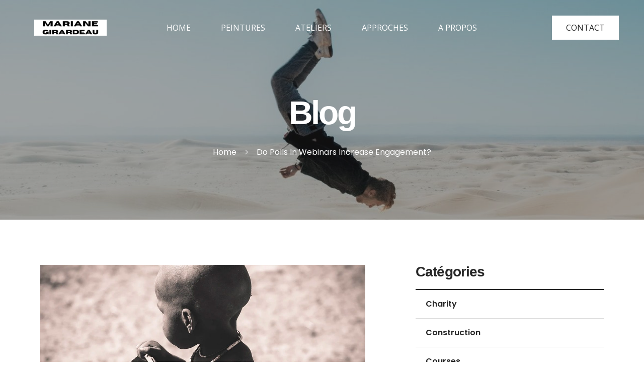

--- FILE ---
content_type: text/html; charset=UTF-8
request_url: https://www.marianegirardeau.com/do-polls-in-webinars-increase-engagement-3
body_size: 25154
content:
<!DOCTYPE html>
<html lang="fr-FR">
<head>
    <meta http-equiv="Content-Type" content="text/html; charset=UTF-8" />
    <link rel="profile" href="//gmpg.org/xfn/11">
    <title>Do Polls In Webinars Increase Engagement? &#8211; Mariane Girardeau</title>
<meta name='robots' content='max-image-preview:large' />
<link rel="pingback" href="https://www.marianegirardeau.com/xmlrpc.php">
<meta name="viewport" content="user-scalable=no, width=device-width, initial-scale=1.0"><meta name="apple-mobile-web-app-capable" content="yes"><link rel="alternate" type="application/rss+xml" title="Mariane Girardeau &raquo; Flux" href="https://www.marianegirardeau.com/feed" />
<link rel="alternate" type="application/rss+xml" title="Mariane Girardeau &raquo; Flux des commentaires" href="https://www.marianegirardeau.com/comments/feed" />
<link rel="alternate" type="application/rss+xml" title="Mariane Girardeau &raquo; Do Polls In Webinars Increase Engagement? Flux des commentaires" href="https://www.marianegirardeau.com/do-polls-in-webinars-increase-engagement-3/feed" />
<link rel="alternate" title="oEmbed (JSON)" type="application/json+oembed" href="https://www.marianegirardeau.com/wp-json/oembed/1.0/embed?url=https%3A%2F%2Fwww.marianegirardeau.com%2Fdo-polls-in-webinars-increase-engagement-3" />
<link rel="alternate" title="oEmbed (XML)" type="text/xml+oembed" href="https://www.marianegirardeau.com/wp-json/oembed/1.0/embed?url=https%3A%2F%2Fwww.marianegirardeau.com%2Fdo-polls-in-webinars-increase-engagement-3&#038;format=xml" />
<style id='wp-img-auto-sizes-contain-inline-css' type='text/css'>
img:is([sizes=auto i],[sizes^="auto," i]){contain-intrinsic-size:3000px 1500px}
/*# sourceURL=wp-img-auto-sizes-contain-inline-css */
</style>
<link rel='stylesheet' id='lastudio-kit-css-transform-css' href='https://www.marianegirardeau.com/wp-content/plugins/lastudio-element-kit/assets/css/addons/css-transform.css?ver=1.1.5' type='text/css' media='all' />
<style id='wp-emoji-styles-inline-css' type='text/css'>

	img.wp-smiley, img.emoji {
		display: inline !important;
		border: none !important;
		box-shadow: none !important;
		height: 1em !important;
		width: 1em !important;
		margin: 0 0.07em !important;
		vertical-align: -0.1em !important;
		background: none !important;
		padding: 0 !important;
	}
/*# sourceURL=wp-emoji-styles-inline-css */
</style>
<link rel='stylesheet' id='wp-block-library-css' href='https://www.marianegirardeau.com/wp-includes/css/dist/block-library/style.min.css?ver=6.9' type='text/css' media='all' />
<style id='wp-block-heading-inline-css' type='text/css'>
h1:where(.wp-block-heading).has-background,h2:where(.wp-block-heading).has-background,h3:where(.wp-block-heading).has-background,h4:where(.wp-block-heading).has-background,h5:where(.wp-block-heading).has-background,h6:where(.wp-block-heading).has-background{padding:1.25em 2.375em}h1.has-text-align-left[style*=writing-mode]:where([style*=vertical-lr]),h1.has-text-align-right[style*=writing-mode]:where([style*=vertical-rl]),h2.has-text-align-left[style*=writing-mode]:where([style*=vertical-lr]),h2.has-text-align-right[style*=writing-mode]:where([style*=vertical-rl]),h3.has-text-align-left[style*=writing-mode]:where([style*=vertical-lr]),h3.has-text-align-right[style*=writing-mode]:where([style*=vertical-rl]),h4.has-text-align-left[style*=writing-mode]:where([style*=vertical-lr]),h4.has-text-align-right[style*=writing-mode]:where([style*=vertical-rl]),h5.has-text-align-left[style*=writing-mode]:where([style*=vertical-lr]),h5.has-text-align-right[style*=writing-mode]:where([style*=vertical-rl]),h6.has-text-align-left[style*=writing-mode]:where([style*=vertical-lr]),h6.has-text-align-right[style*=writing-mode]:where([style*=vertical-rl]){rotate:180deg}
/*# sourceURL=https://www.marianegirardeau.com/wp-includes/blocks/heading/style.min.css */
</style>
<style id='wp-block-paragraph-inline-css' type='text/css'>
.is-small-text{font-size:.875em}.is-regular-text{font-size:1em}.is-large-text{font-size:2.25em}.is-larger-text{font-size:3em}.has-drop-cap:not(:focus):first-letter{float:left;font-size:8.4em;font-style:normal;font-weight:100;line-height:.68;margin:.05em .1em 0 0;text-transform:uppercase}body.rtl .has-drop-cap:not(:focus):first-letter{float:none;margin-left:.1em}p.has-drop-cap.has-background{overflow:hidden}:root :where(p.has-background){padding:1.25em 2.375em}:where(p.has-text-color:not(.has-link-color)) a{color:inherit}p.has-text-align-left[style*="writing-mode:vertical-lr"],p.has-text-align-right[style*="writing-mode:vertical-rl"]{rotate:180deg}
/*# sourceURL=https://www.marianegirardeau.com/wp-includes/blocks/paragraph/style.min.css */
</style>
<style id='wp-block-spacer-inline-css' type='text/css'>
.wp-block-spacer{clear:both}
/*# sourceURL=https://www.marianegirardeau.com/wp-includes/blocks/spacer/style.min.css */
</style>
<style id='global-styles-inline-css' type='text/css'>
:root{--wp--preset--aspect-ratio--square: 1;--wp--preset--aspect-ratio--4-3: 4/3;--wp--preset--aspect-ratio--3-4: 3/4;--wp--preset--aspect-ratio--3-2: 3/2;--wp--preset--aspect-ratio--2-3: 2/3;--wp--preset--aspect-ratio--16-9: 16/9;--wp--preset--aspect-ratio--9-16: 9/16;--wp--preset--color--black: #000000;--wp--preset--color--cyan-bluish-gray: #abb8c3;--wp--preset--color--white: #ffffff;--wp--preset--color--pale-pink: #f78da7;--wp--preset--color--vivid-red: #cf2e2e;--wp--preset--color--luminous-vivid-orange: #ff6900;--wp--preset--color--luminous-vivid-amber: #fcb900;--wp--preset--color--light-green-cyan: #7bdcb5;--wp--preset--color--vivid-green-cyan: #00d084;--wp--preset--color--pale-cyan-blue: #8ed1fc;--wp--preset--color--vivid-cyan-blue: #0693e3;--wp--preset--color--vivid-purple: #9b51e0;--wp--preset--color--omens-theme-primary: #BC8157;--wp--preset--color--omens-theme-secondary: #212121;--wp--preset--color--strong-magenta: #a156b4;--wp--preset--color--light-grayish-magenta: #d0a5db;--wp--preset--color--very-light-gray: #eee;--wp--preset--color--very-dark-gray: #444;--wp--preset--gradient--vivid-cyan-blue-to-vivid-purple: linear-gradient(135deg,rgb(6,147,227) 0%,rgb(155,81,224) 100%);--wp--preset--gradient--light-green-cyan-to-vivid-green-cyan: linear-gradient(135deg,rgb(122,220,180) 0%,rgb(0,208,130) 100%);--wp--preset--gradient--luminous-vivid-amber-to-luminous-vivid-orange: linear-gradient(135deg,rgb(252,185,0) 0%,rgb(255,105,0) 100%);--wp--preset--gradient--luminous-vivid-orange-to-vivid-red: linear-gradient(135deg,rgb(255,105,0) 0%,rgb(207,46,46) 100%);--wp--preset--gradient--very-light-gray-to-cyan-bluish-gray: linear-gradient(135deg,rgb(238,238,238) 0%,rgb(169,184,195) 100%);--wp--preset--gradient--cool-to-warm-spectrum: linear-gradient(135deg,rgb(74,234,220) 0%,rgb(151,120,209) 20%,rgb(207,42,186) 40%,rgb(238,44,130) 60%,rgb(251,105,98) 80%,rgb(254,248,76) 100%);--wp--preset--gradient--blush-light-purple: linear-gradient(135deg,rgb(255,206,236) 0%,rgb(152,150,240) 100%);--wp--preset--gradient--blush-bordeaux: linear-gradient(135deg,rgb(254,205,165) 0%,rgb(254,45,45) 50%,rgb(107,0,62) 100%);--wp--preset--gradient--luminous-dusk: linear-gradient(135deg,rgb(255,203,112) 0%,rgb(199,81,192) 50%,rgb(65,88,208) 100%);--wp--preset--gradient--pale-ocean: linear-gradient(135deg,rgb(255,245,203) 0%,rgb(182,227,212) 50%,rgb(51,167,181) 100%);--wp--preset--gradient--electric-grass: linear-gradient(135deg,rgb(202,248,128) 0%,rgb(113,206,126) 100%);--wp--preset--gradient--midnight: linear-gradient(135deg,rgb(2,3,129) 0%,rgb(40,116,252) 100%);--wp--preset--font-size--small: 13px;--wp--preset--font-size--medium: 20px;--wp--preset--font-size--large: 36px;--wp--preset--font-size--x-large: 42px;--wp--preset--spacing--20: 0.44rem;--wp--preset--spacing--30: 0.67rem;--wp--preset--spacing--40: 1rem;--wp--preset--spacing--50: 1.5rem;--wp--preset--spacing--60: 2.25rem;--wp--preset--spacing--70: 3.38rem;--wp--preset--spacing--80: 5.06rem;--wp--preset--shadow--natural: 6px 6px 9px rgba(0, 0, 0, 0.2);--wp--preset--shadow--deep: 12px 12px 50px rgba(0, 0, 0, 0.4);--wp--preset--shadow--sharp: 6px 6px 0px rgba(0, 0, 0, 0.2);--wp--preset--shadow--outlined: 6px 6px 0px -3px rgb(255, 255, 255), 6px 6px rgb(0, 0, 0);--wp--preset--shadow--crisp: 6px 6px 0px rgb(0, 0, 0);}:where(.is-layout-flex){gap: 0.5em;}:where(.is-layout-grid){gap: 0.5em;}body .is-layout-flex{display: flex;}.is-layout-flex{flex-wrap: wrap;align-items: center;}.is-layout-flex > :is(*, div){margin: 0;}body .is-layout-grid{display: grid;}.is-layout-grid > :is(*, div){margin: 0;}:where(.wp-block-columns.is-layout-flex){gap: 2em;}:where(.wp-block-columns.is-layout-grid){gap: 2em;}:where(.wp-block-post-template.is-layout-flex){gap: 1.25em;}:where(.wp-block-post-template.is-layout-grid){gap: 1.25em;}.has-black-color{color: var(--wp--preset--color--black) !important;}.has-cyan-bluish-gray-color{color: var(--wp--preset--color--cyan-bluish-gray) !important;}.has-white-color{color: var(--wp--preset--color--white) !important;}.has-pale-pink-color{color: var(--wp--preset--color--pale-pink) !important;}.has-vivid-red-color{color: var(--wp--preset--color--vivid-red) !important;}.has-luminous-vivid-orange-color{color: var(--wp--preset--color--luminous-vivid-orange) !important;}.has-luminous-vivid-amber-color{color: var(--wp--preset--color--luminous-vivid-amber) !important;}.has-light-green-cyan-color{color: var(--wp--preset--color--light-green-cyan) !important;}.has-vivid-green-cyan-color{color: var(--wp--preset--color--vivid-green-cyan) !important;}.has-pale-cyan-blue-color{color: var(--wp--preset--color--pale-cyan-blue) !important;}.has-vivid-cyan-blue-color{color: var(--wp--preset--color--vivid-cyan-blue) !important;}.has-vivid-purple-color{color: var(--wp--preset--color--vivid-purple) !important;}.has-black-background-color{background-color: var(--wp--preset--color--black) !important;}.has-cyan-bluish-gray-background-color{background-color: var(--wp--preset--color--cyan-bluish-gray) !important;}.has-white-background-color{background-color: var(--wp--preset--color--white) !important;}.has-pale-pink-background-color{background-color: var(--wp--preset--color--pale-pink) !important;}.has-vivid-red-background-color{background-color: var(--wp--preset--color--vivid-red) !important;}.has-luminous-vivid-orange-background-color{background-color: var(--wp--preset--color--luminous-vivid-orange) !important;}.has-luminous-vivid-amber-background-color{background-color: var(--wp--preset--color--luminous-vivid-amber) !important;}.has-light-green-cyan-background-color{background-color: var(--wp--preset--color--light-green-cyan) !important;}.has-vivid-green-cyan-background-color{background-color: var(--wp--preset--color--vivid-green-cyan) !important;}.has-pale-cyan-blue-background-color{background-color: var(--wp--preset--color--pale-cyan-blue) !important;}.has-vivid-cyan-blue-background-color{background-color: var(--wp--preset--color--vivid-cyan-blue) !important;}.has-vivid-purple-background-color{background-color: var(--wp--preset--color--vivid-purple) !important;}.has-black-border-color{border-color: var(--wp--preset--color--black) !important;}.has-cyan-bluish-gray-border-color{border-color: var(--wp--preset--color--cyan-bluish-gray) !important;}.has-white-border-color{border-color: var(--wp--preset--color--white) !important;}.has-pale-pink-border-color{border-color: var(--wp--preset--color--pale-pink) !important;}.has-vivid-red-border-color{border-color: var(--wp--preset--color--vivid-red) !important;}.has-luminous-vivid-orange-border-color{border-color: var(--wp--preset--color--luminous-vivid-orange) !important;}.has-luminous-vivid-amber-border-color{border-color: var(--wp--preset--color--luminous-vivid-amber) !important;}.has-light-green-cyan-border-color{border-color: var(--wp--preset--color--light-green-cyan) !important;}.has-vivid-green-cyan-border-color{border-color: var(--wp--preset--color--vivid-green-cyan) !important;}.has-pale-cyan-blue-border-color{border-color: var(--wp--preset--color--pale-cyan-blue) !important;}.has-vivid-cyan-blue-border-color{border-color: var(--wp--preset--color--vivid-cyan-blue) !important;}.has-vivid-purple-border-color{border-color: var(--wp--preset--color--vivid-purple) !important;}.has-vivid-cyan-blue-to-vivid-purple-gradient-background{background: var(--wp--preset--gradient--vivid-cyan-blue-to-vivid-purple) !important;}.has-light-green-cyan-to-vivid-green-cyan-gradient-background{background: var(--wp--preset--gradient--light-green-cyan-to-vivid-green-cyan) !important;}.has-luminous-vivid-amber-to-luminous-vivid-orange-gradient-background{background: var(--wp--preset--gradient--luminous-vivid-amber-to-luminous-vivid-orange) !important;}.has-luminous-vivid-orange-to-vivid-red-gradient-background{background: var(--wp--preset--gradient--luminous-vivid-orange-to-vivid-red) !important;}.has-very-light-gray-to-cyan-bluish-gray-gradient-background{background: var(--wp--preset--gradient--very-light-gray-to-cyan-bluish-gray) !important;}.has-cool-to-warm-spectrum-gradient-background{background: var(--wp--preset--gradient--cool-to-warm-spectrum) !important;}.has-blush-light-purple-gradient-background{background: var(--wp--preset--gradient--blush-light-purple) !important;}.has-blush-bordeaux-gradient-background{background: var(--wp--preset--gradient--blush-bordeaux) !important;}.has-luminous-dusk-gradient-background{background: var(--wp--preset--gradient--luminous-dusk) !important;}.has-pale-ocean-gradient-background{background: var(--wp--preset--gradient--pale-ocean) !important;}.has-electric-grass-gradient-background{background: var(--wp--preset--gradient--electric-grass) !important;}.has-midnight-gradient-background{background: var(--wp--preset--gradient--midnight) !important;}.has-small-font-size{font-size: var(--wp--preset--font-size--small) !important;}.has-medium-font-size{font-size: var(--wp--preset--font-size--medium) !important;}.has-large-font-size{font-size: var(--wp--preset--font-size--large) !important;}.has-x-large-font-size{font-size: var(--wp--preset--font-size--x-large) !important;}
/*# sourceURL=global-styles-inline-css */
</style>

<style id='classic-theme-styles-inline-css' type='text/css'>
/*! This file is auto-generated */
.wp-block-button__link{color:#fff;background-color:#32373c;border-radius:9999px;box-shadow:none;text-decoration:none;padding:calc(.667em + 2px) calc(1.333em + 2px);font-size:1.125em}.wp-block-file__button{background:#32373c;color:#fff;text-decoration:none}
/*# sourceURL=/wp-includes/css/classic-themes.min.css */
</style>
<link rel='stylesheet' id='contact-form-7-css' href='https://www.marianegirardeau.com/wp-content/plugins/contact-form-7/includes/css/styles.css?ver=5.6.4' type='text/css' media='all' />
<link rel='stylesheet' id='omens-font-lastudioicon-css' href='https://www.marianegirardeau.com/wp-content/themes/omens/assets/css/lastudioicon.min.css?ver=1.0.0' type='text/css' media='all' />
<link rel='stylesheet' id='omens-theme-css' href='https://www.marianegirardeau.com/wp-content/themes/omens/style.min.css?ver=1.0.0' type='text/css' media='all' />
<style id='omens-theme-inline-css' type='text/css'>
.lds-ripple {
    display: inline-block;
    position: relative;
    width: 64px;
    height: 64px
}
.lds-ripple div {
    position: absolute;
    border: 4px solid #fff;
    opacity: 1;
    border-radius: 50%;
    animation: lds-ripple 1s cubic-bezier(0, 0.2, 0.8, 1) infinite
}
.lds-ripple div:nth-child(2) {
    animation-delay: -0.5s
}
@keyframes lds-ripple {
    0% {
        top: 28px;
        left: 28px;
        width: 0;
        height: 0;
        opacity: 1
    }
    100% {
        top: -1px;
        left: -1px;
        width: 58px;
        height: 58px;
        opacity: 0
    }
}
.site-loading .la-image-loading {
    opacity: 1;
    visibility: visible;
}

.la-image-loading.spinner-custom .content img {
    width: 150px;
    margin: 0 auto
}
.la-image-loading {
    opacity: 0;
    position: fixed;
    left: 0;
    top: 0;
    right: 0;
    bottom: 0;
    overflow: hidden;
    transition: all .3s ease-in-out;
    -webkit-transition: all .3s ease-in-out;
    visibility: hidden;
    z-index: 9;
    background-color: #fff;
    color: #181818;
}
.la-image-loading .content {
    position: absolute;
    top: 50%;
    left: 50%;
    transform: translate(-50%,-50%);
    display: -ms-flexbox;
    display: flex;
    -ms-flex-wrap: wrap;
    flex-flow: column wrap;
    -webkit-flex-flow: column wrap;
    justify-content: center;
    -webkit-justify-content: center;
    align-items: center;
    -webkit-align-items: center;
}
.la-loader.spinner1 {
    width: 40px;
    height: 40px;
    margin: 5px;
    display: block;
    box-shadow: 0 0 20px 0 rgba(0, 0, 0, 0.15);
    -webkit-box-shadow: 0 0 20px 0 rgba(0, 0, 0, 0.15);
    -webkit-animation: la-rotateplane 1.2s infinite ease-in-out;
    animation: la-rotateplane 1.2s infinite ease-in-out;
    border-radius: 3px;
    -moz-border-radius: 3px;
    -webkit-border-radius: 3px
}
.la-loader.spinner2 {
    width: 40px;
    height: 40px;
    margin: 5px;
    box-shadow: 0 0 20px 0 rgba(0, 0, 0, 0.15);
    -webkit-box-shadow: 0 0 20px 0 rgba(0, 0, 0, 0.15);
    border-radius: 100%;
    -webkit-animation: la-scaleout 1.0s infinite ease-in-out;
    animation: la-scaleout 1.0s infinite ease-in-out
}
.la-loader.spinner3 {
    width: 70px;
    text-align: center
}
.la-loader.spinner3 [class*="bounce"] {
    width: 18px;
    height: 18px;
    box-shadow: 0 0 20px 0 rgba(0, 0, 0, 0.15);
    -webkit-box-shadow: 0 0 20px 0 rgba(0, 0, 0, 0.15);
    border-radius: 100%;
    display: inline-block;
    -webkit-animation: la-bouncedelay 1.4s infinite ease-in-out;
    animation: la-bouncedelay 1.4s infinite ease-in-out;
    -webkit-animation-fill-mode: both;
    animation-fill-mode: both
}
.la-loader.spinner3 .bounce1 {
    -webkit-animation-delay: -.32s;
    animation-delay: -.32s
}
    .la-loader.spinner3 .bounce2 {
    -webkit-animation-delay: -.16s;
    animation-delay: -.16s
}
.la-loader.spinner4 {
    margin: 5px;
    width: 40px;
    height: 40px;
    text-align: center;
    -webkit-animation: la-rotate 2.0s infinite linear;
    animation: la-rotate 2.0s infinite linear
}
.la-loader.spinner4 [class*="dot"] {
    width: 60%;
    height: 60%;
    display: inline-block;
    position: absolute;
    top: 0;
    border-radius: 100%;
    -webkit-animation: la-bounce 2.0s infinite ease-in-out;
    animation: la-bounce 2.0s infinite ease-in-out;
    box-shadow: 0 0 20px 0 rgba(0, 0, 0, 0.15);
    -webkit-box-shadow: 0 0 20px 0 rgba(0, 0, 0, 0.15)
}
.la-loader.spinner4 .dot2 {
    top: auto;
    bottom: 0;
    -webkit-animation-delay: -1.0s;
    animation-delay: -1.0s
}
.la-loader.spinner5 {
    margin: 5px;
    width: 40px;
    height: 40px
}
.la-loader.spinner5 div {
    width: 33%;
    height: 33%;
    float: left;
    -webkit-animation: la-cubeGridScaleDelay 1.3s infinite ease-in-out;
    animation: la-cubeGridScaleDelay 1.3s infinite ease-in-out
}
.la-loader.spinner5 div:nth-child(1), .la-loader.spinner5 div:nth-child(5), .la-loader.spinner5 div:nth-child(9) {
    -webkit-animation-delay: .2s;
    animation-delay: .2s
}
.la-loader.spinner5 div:nth-child(2), .la-loader.spinner5 div:nth-child(6) {
    -webkit-animation-delay: .3s;
    animation-delay: .3s
}
.la-loader.spinner5 div:nth-child(3) {
    -webkit-animation-delay: .4s;
    animation-delay: .4s
}
.la-loader.spinner5 div:nth-child(4), .la-loader.spinner5 div:nth-child(8) {
    -webkit-animation-delay: .1s;
    animation-delay: .1s
}
.la-loader.spinner5 div:nth-child(7) {
    -webkit-animation-delay: 0s;
    animation-delay: 0s
}
@-webkit-keyframes la-rotateplane {
    0% {
        -webkit-transform: perspective(120px)
    }
    50% {
        -webkit-transform: perspective(120px) rotateY(180deg)
    }
    100% {
    -   webkit-transform: perspective(120px) rotateY(180deg) rotateX(180deg)
    }
}
@keyframes la-rotateplane {
    0% {
        transform: perspective(120px) rotateX(0deg) rotateY(0deg)
    }
    50% {
        transform: perspective(120px) rotateX(-180.1deg) rotateY(0deg)
    }
    100% {
        transform: perspective(120px) rotateX(-180deg) rotateY(-179.9deg)
    }
}
@-webkit-keyframes la-scaleout {
    0% {
     -webkit-transform: scale(0);
    }
    100% {
        -webkit-transform: scale(1);
    opacity: 0
    }
}
@keyframes la-scaleout {
    0% {
        transform: scale(0);
        -webkit-transform: scale(0)
    }
    100% {
        transform: scale(1);
        -webkit-transform: scale(1);
        opacity: 0
    }
}
@-webkit-keyframes la-bouncedelay {
    0%, 80%, 100% {
        -webkit-transform: scale(0)
    }
    40% {
        -webkit-transform: scale(1)
    }
}
@keyframes la-bouncedelay {
    0%, 80%, 100% {
        transform: scale(0)
    }
    40% {
        transform: scale(1)
    }
}
@-webkit-keyframes la-rotate {
    100% {
        -webkit-transform: rotate(360deg)
    }
}
@keyframes la-rotate {
    100% {
        transform: rotate(360deg);
        -webkit-transform: rotate(360deg)
    }
}
@-webkit-keyframes la-bounce {
    0%, 100% {
        -webkit-transform: scale(0)
    }
    50% {
        -webkit-transform: scale(1)
    }
}
@keyframes la-bounce {
    0%, 100% {
        transform: scale(0)
    }
    50% {
        transform: scale(1)
    }
}
@-webkit-keyframes la-cubeGridScaleDelay {
    0% {
        -webkit-transform: scale3d(1, 1, 1)
    }
    35% {
        -webkit-transform: scale3d(0, 0, 1)
    }
    70% {
        -webkit-transform: scale3d(1, 1, 1)
    }
    100% {
        -webkit-transform: scale3d(1, 1, 1)
    }
}
@keyframes la-cubeGridScaleDelay {
    0% {
        transform: scale3d(1, 1, 1)
    }
    35% {
        transform: scale3d(0, 0, 1)
    }
    70% {
        transform: scale3d(1, 1, 1)
    }
    100% {
        transform: scale3d(1, 1, 1)
    }
}

.la-loader.spinner1,
.la-loader.spinner2,
.la-loader.spinner3 [class*="bounce"],
.la-loader.spinner4 [class*="dot"],
.la-loader.spinner5 div {
    background-color: var(--theme-primary-color, #F55555)
}

.la-loader-ss{
    width: 200px;
    display: block;
    height: 2px;
    background-color: #D8D8D8;
    margin-top: 20px;
    position: relative;
    text-align: center
}
.la-loader-ss:before{
    content: '';
    position: absolute;
    left: 0;
    top: 0;
    height: 100%;
    background-color: var(--theme-primary-color, #F55555);
    width: var(--theme-loading-progress, 0%)
}
.la-loader-ss:after{
    content: attr(data-progress-text);
    font-size: 14px;
    padding-top: 10px
}
.body-loaded .la-loader-ss:after {
    content: '100%'
}
.body-loaded .la-loader-ss:before {
    width: 100%
}
.site-loading.body-loaded .la-loader-ss:after {
    content: '0%'
}
.site-loading.body-loaded .la-loader-ss:before {
    width: 0
}
.isPageSpeed .la-image-loading,
body > div.pace {
    display: none;
    visibility: hidden;
    content-visibility: hidden;
}
.isPageSpeed .page-content .elementor-top-section + .elementor-top-section ~ .elementor-top-section,
.isPageSpeed .elementor-location-footer{
    content-visibility: hidden;
    visibility: hidden;
    margin: 0;
    padding: 0;
}
.isPageSpeed body:not(.body-completely-loaded) .lakit-logo .lakit-logo__t {
    display: none !important;
}
.isPageSpeed body:not(.body-completely-loaded) .lakit-logo .lakit-logo__n {
    display: inherit !important;
}


/*# sourceURL=omens-theme-inline-css */
</style>
<link rel='stylesheet' id='lastudio-kit-base-css' href='https://www.marianegirardeau.com/wp-content/plugins/lastudio-element-kit/assets/css/lastudio-kit-base.css?ver=1.1.5' type='text/css' media='all' />
<link rel='stylesheet' id='dflip-icons-style-css' href='https://www.marianegirardeau.com/wp-content/plugins/3d-flipbook-dflip-lite/assets/css/themify-icons.min.css?ver=1.7.33' type='text/css' media='all' />
<link rel='stylesheet' id='dflip-style-css' href='https://www.marianegirardeau.com/wp-content/plugins/3d-flipbook-dflip-lite/assets/css/dflip.min.css?ver=1.7.33' type='text/css' media='all' />
<link rel='stylesheet' id='elementor-icons-css' href='https://www.marianegirardeau.com/wp-content/plugins/elementor/assets/lib/eicons/css/elementor-icons.min.css?ver=5.23.0' type='text/css' media='all' />
<link rel='stylesheet' id='elementor-frontend-css' href='https://www.marianegirardeau.com/wp-content/uploads/elementor/css/custom-frontend-lite.min.css?ver=1767594914' type='text/css' media='all' />
<style id='elementor-frontend-inline-css' type='text/css'>
:root{--lakit-adminbar-height: 0px}@media(min-width:768px){.lakit-vheader--hidemobile.lakit--is-vheader{position:relative}.lakit-vheader--hidemobile.lakit--is-vheader.lakit-vheader-pleft{padding-left:var(--lakit-vheader-width)}.lakit-vheader--hidemobile.lakit--is-vheader.lakit-vheader-pright{padding-right:var(--lakit-vheader-width)}.lakit-vheader--hidemobile.lakit--is-vheader>.elementor-location-header.elementor-edit-area{position:static}.lakit-vheader--hidemobile.lakit--is-vheader>.elementor-location-header>.elementor-element:first-child,.lakit-vheader--hidemobile.lakit--is-vheader>.elementor-location-header>.elementor-section-wrap>.elementor-element:first-child{position:absolute;top:0;bottom:0;width:var(--lakit-vheader-width);height:auto;z-index:3;min-height:calc(100vh - var(--lakit-adminbar-height))}.lakit-vheader--hidemobile.lakit--is-vheader.lakit-vheader-pleft>.elementor-location-header>.elementor-section-wrap>.elementor-top-section:first-child,.lakit-vheader--hidemobile.lakit--is-vheader.lakit-vheader-pleft>.elementor-location-header>.elementor-top-section:first-child{left:0}.lakit-vheader--hidemobile.lakit--is-vheader.lakit-vheader-pright>.elementor-location-header>.elementor-section-wrap>.elementor-top-section:first-child,.lakit-vheader--hidemobile.lakit--is-vheader.lakit-vheader-pright>.elementor-location-header>.elementor-top-section:first-child{right:0}.lakit-vheader--hidemobile.lakit--is-vheader>.elementor-location-header>.elementor-section-wrap>.elementor-top-section:first-child>.elementor-container,.lakit-vheader--hidemobile.lakit--is-vheader>.elementor-location-header>.elementor-top-section:first-child>.elementor-container{flex-flow:row wrap;height:auto;position:sticky;top:var(--lakit-adminbar-height);left:0;min-height:calc(100vh - var(--lakit-adminbar-height))}.lakit-vheader--hidemobile.lakit--is-vheader>.elementor-location-header>.elementor-section-wrap>.elementor-top-section:first-child>.elementor-container>.elementor-column,.lakit-vheader--hidemobile.lakit--is-vheader>.elementor-location-header>.elementor-top-section:first-child>.elementor-container>.elementor-column{width:100%}}@media(min-width:992px){.lakit-vheader--hidemobile_extra.lakit--is-vheader{position:relative}.lakit-vheader--hidemobile_extra.lakit--is-vheader.lakit-vheader-pleft{padding-left:var(--lakit-vheader-width)}.lakit-vheader--hidemobile_extra.lakit--is-vheader.lakit-vheader-pright{padding-right:var(--lakit-vheader-width)}.lakit-vheader--hidemobile_extra.lakit--is-vheader>.elementor-location-header.elementor-edit-area{position:static}.lakit-vheader--hidemobile_extra.lakit--is-vheader>.elementor-location-header>.elementor-element:first-child,.lakit-vheader--hidemobile_extra.lakit--is-vheader>.elementor-location-header>.elementor-section-wrap>.elementor-element:first-child{position:absolute;top:0;bottom:0;width:var(--lakit-vheader-width);height:auto;z-index:3;min-height:calc(100vh - var(--lakit-adminbar-height))}.lakit-vheader--hidemobile_extra.lakit--is-vheader.lakit-vheader-pleft>.elementor-location-header>.elementor-section-wrap>.elementor-top-section:first-child,.lakit-vheader--hidemobile_extra.lakit--is-vheader.lakit-vheader-pleft>.elementor-location-header>.elementor-top-section:first-child{left:0}.lakit-vheader--hidemobile_extra.lakit--is-vheader.lakit-vheader-pright>.elementor-location-header>.elementor-section-wrap>.elementor-top-section:first-child,.lakit-vheader--hidemobile_extra.lakit--is-vheader.lakit-vheader-pright>.elementor-location-header>.elementor-top-section:first-child{right:0}.lakit-vheader--hidemobile_extra.lakit--is-vheader>.elementor-location-header>.elementor-section-wrap>.elementor-top-section:first-child>.elementor-container,.lakit-vheader--hidemobile_extra.lakit--is-vheader>.elementor-location-header>.elementor-top-section:first-child>.elementor-container{flex-flow:row wrap;height:auto;position:sticky;top:var(--lakit-adminbar-height);left:0;min-height:calc(100vh - var(--lakit-adminbar-height))}.lakit-vheader--hidemobile_extra.lakit--is-vheader>.elementor-location-header>.elementor-section-wrap>.elementor-top-section:first-child>.elementor-container>.elementor-column,.lakit-vheader--hidemobile_extra.lakit--is-vheader>.elementor-location-header>.elementor-top-section:first-child>.elementor-container>.elementor-column{width:100%}}@media(min-width:1280px){.lakit-vheader--hidetablet.lakit--is-vheader{position:relative}.lakit-vheader--hidetablet.lakit--is-vheader.lakit-vheader-pleft{padding-left:var(--lakit-vheader-width)}.lakit-vheader--hidetablet.lakit--is-vheader.lakit-vheader-pright{padding-right:var(--lakit-vheader-width)}.lakit-vheader--hidetablet.lakit--is-vheader>.elementor-location-header.elementor-edit-area{position:static}.lakit-vheader--hidetablet.lakit--is-vheader>.elementor-location-header>.elementor-element:first-child,.lakit-vheader--hidetablet.lakit--is-vheader>.elementor-location-header>.elementor-section-wrap>.elementor-element:first-child{position:absolute;top:0;bottom:0;width:var(--lakit-vheader-width);height:auto;z-index:3;min-height:calc(100vh - var(--lakit-adminbar-height))}.lakit-vheader--hidetablet.lakit--is-vheader.lakit-vheader-pleft>.elementor-location-header>.elementor-section-wrap>.elementor-top-section:first-child,.lakit-vheader--hidetablet.lakit--is-vheader.lakit-vheader-pleft>.elementor-location-header>.elementor-top-section:first-child{left:0}.lakit-vheader--hidetablet.lakit--is-vheader.lakit-vheader-pright>.elementor-location-header>.elementor-section-wrap>.elementor-top-section:first-child,.lakit-vheader--hidetablet.lakit--is-vheader.lakit-vheader-pright>.elementor-location-header>.elementor-top-section:first-child{right:0}.lakit-vheader--hidetablet.lakit--is-vheader>.elementor-location-header>.elementor-section-wrap>.elementor-top-section:first-child>.elementor-container,.lakit-vheader--hidetablet.lakit--is-vheader>.elementor-location-header>.elementor-top-section:first-child>.elementor-container{flex-flow:row wrap;height:auto;position:sticky;top:var(--lakit-adminbar-height);left:0;min-height:calc(100vh - var(--lakit-adminbar-height))}.lakit-vheader--hidetablet.lakit--is-vheader>.elementor-location-header>.elementor-section-wrap>.elementor-top-section:first-child>.elementor-container>.elementor-column,.lakit-vheader--hidetablet.lakit--is-vheader>.elementor-location-header>.elementor-top-section:first-child>.elementor-container>.elementor-column{width:100%}}.col-mob-1,.col-mob-2,.col-mob-3,.col-mob-4,.col-mob-5,.col-mob-6,.col-mob-7,.col-mob-8,.col-mob-9,.col-mob-10,.col-tabp-1,.col-tabp-2,.col-tabp-3,.col-tabp-4,.col-tabp-5,.col-tabp-6,.col-tabp-7,.col-tabp-8,.col-tabp-9,.col-tabp-10,.col-tab-1,.col-tab-2,.col-tab-3,.col-tab-4,.col-tab-5,.col-tab-6,.col-tab-7,.col-tab-8,.col-tab-9,.col-tab-10,.col-lap-1,.col-lap-2,.col-lap-3,.col-lap-4,.col-lap-5,.col-lap-6,.col-lap-7,.col-lap-8,.col-lap-9,.col-lap-10,.col-desk-1,.col-desk-2,.col-desk-3,.col-desk-4,.col-desk-5,.col-desk-6,.col-desk-7,.col-desk-8,.col-desk-9,.col-desk-10{position:relative;min-height:1px;padding:10px;box-sizing:border-box;width:100%}.col-mob-1{flex:0 0 calc(100%/1);max-width:calc(100%/1)}.col-mob-2{flex:0 0 calc(100%/2);max-width:calc(100%/2)}.col-mob-3{flex:0 0 calc(100%/3);max-width:calc(100%/3)}.col-mob-4{flex:0 0 calc(100%/4);max-width:calc(100%/4)}.col-mob-5{flex:0 0 calc(100%/5);max-width:calc(100%/5)}.col-mob-6{flex:0 0 calc(100%/6);max-width:calc(100%/6)}.col-mob-7{flex:0 0 calc(100%/7);max-width:calc(100%/7)}.col-mob-8{flex:0 0 calc(100%/8);max-width:calc(100%/8)}.col-mob-9{flex:0 0 calc(100%/9);max-width:calc(100%/9)}.col-mob-10{flex:0 0 calc(100%/10);max-width:calc(100%/10)}@media(min-width:768px){.col-tabp-1{flex:0 0 calc(100%/1);max-width:calc(100%/1)}.col-tabp-2{flex:0 0 calc(100%/2);max-width:calc(100%/2)}.col-tabp-3{flex:0 0 calc(100%/3);max-width:calc(100%/3)}.col-tabp-4{flex:0 0 calc(100%/4);max-width:calc(100%/4)}.col-tabp-5{flex:0 0 calc(100%/5);max-width:calc(100%/5)}.col-tabp-6{flex:0 0 calc(100%/6);max-width:calc(100%/6)}.col-tabp-7{flex:0 0 calc(100%/7);max-width:calc(100%/7)}.col-tabp-8{flex:0 0 calc(100%/8);max-width:calc(100%/8)}.col-tabp-9{flex:0 0 calc(100%/9);max-width:calc(100%/9)}.col-tabp-10{flex:0 0 calc(100%/10);max-width:calc(100%/10)}}@media(min-width:992px){.col-tab-1{flex:0 0 calc(100%/1);max-width:calc(100%/1)}.col-tab-2{flex:0 0 calc(100%/2);max-width:calc(100%/2)}.col-tab-3{flex:0 0 calc(100%/3);max-width:calc(100%/3)}.col-tab-4{flex:0 0 calc(100%/4);max-width:calc(100%/4)}.col-tab-5{flex:0 0 calc(100%/5);max-width:calc(100%/5)}.col-tab-6{flex:0 0 calc(100%/6);max-width:calc(100%/6)}.col-tab-7{flex:0 0 calc(100%/7);max-width:calc(100%/7)}.col-tab-8{flex:0 0 calc(100%/8);max-width:calc(100%/8)}.col-tab-9{flex:0 0 calc(100%/9);max-width:calc(100%/9)}.col-tab-10{flex:0 0 calc(100%/10);max-width:calc(100%/10)}}@media(min-width:1280px){.col-lap-1{flex:0 0 calc(100%/1);max-width:calc(100%/1)}.col-lap-2{flex:0 0 calc(100%/2);max-width:calc(100%/2)}.col-lap-3{flex:0 0 calc(100%/3);max-width:calc(100%/3)}.col-lap-4{flex:0 0 calc(100%/4);max-width:calc(100%/4)}.col-lap-5{flex:0 0 calc(100%/5);max-width:calc(100%/5)}.col-lap-6{flex:0 0 calc(100%/6);max-width:calc(100%/6)}.col-lap-7{flex:0 0 calc(100%/7);max-width:calc(100%/7)}.col-lap-8{flex:0 0 calc(100%/8);max-width:calc(100%/8)}.col-lap-9{flex:0 0 calc(100%/9);max-width:calc(100%/9)}.col-lap-10{flex:0 0 calc(100%/10);max-width:calc(100%/10)}}@media(min-width:1700px){.col-desk-1{flex:0 0 calc(100%/1);max-width:calc(100%/1)}.col-desk-2{flex:0 0 calc(100%/2);max-width:calc(100%/2)}.col-desk-3{flex:0 0 calc(100%/3);max-width:calc(100%/3)}.col-desk-4{flex:0 0 calc(100%/4);max-width:calc(100%/4)}.col-desk-5{flex:0 0 calc(100%/5);max-width:calc(100%/5)}.col-desk-6{flex:0 0 calc(100%/6);max-width:calc(100%/6)}.col-desk-7{flex:0 0 calc(100%/7);max-width:calc(100%/7)}.col-desk-8{flex:0 0 calc(100%/8);max-width:calc(100%/8)}.col-desk-9{flex:0 0 calc(100%/9);max-width:calc(100%/9)}.col-desk-10{flex:0 0 calc(100%/10);max-width:calc(100%/10)}}[data-elementor-device-mode=desktop] .lakit-widget-align-left{margin-right:auto!important}[data-elementor-device-mode=desktop] .lakit-widget-align-right{margin-left:auto!important}[data-elementor-device-mode=desktop] .lakit-widget-align-center{margin-left:auto!important;margin-right:auto!important}[data-elementor-device-mode=laptop] .lakit-widget-align-laptop-left{margin-right:auto!important}[data-elementor-device-mode=laptop] .lakit-widget-align-laptop-right{margin-left:auto!important}[data-elementor-device-mode=laptop] .lakit-widget-align-laptop-center{margin-left:auto!important;margin-right:auto!important}@media(max-width: 1699px){.elementor-element.lakit-col-width-auto-laptop{width:auto!important}.elementor-element.lakit-col-width-auto-laptop.lakit-col-align-left{margin-right:auto}.elementor-element.lakit-col-width-auto-laptop.lakit-col-align-right{margin-left:auto}.elementor-element.lakit-col-width-auto-laptop.lakit-col-align-center{margin-left:auto;margin-right:auto}}[data-elementor-device-mode=tablet] .lakit-widget-align-tablet-left{margin-right:auto!important}[data-elementor-device-mode=tablet] .lakit-widget-align-tablet-right{margin-left:auto!important}[data-elementor-device-mode=tablet] .lakit-widget-align-tablet-center{margin-left:auto!important;margin-right:auto!important}@media(max-width: 1279px){.elementor-element.lakit-col-width-auto-tablet{width:auto!important}.elementor-element.lakit-col-width-auto-tablet.lakit-col-align-left{margin-right:auto}.elementor-element.lakit-col-width-auto-tablet.lakit-col-align-right{margin-left:auto}.elementor-element.lakit-col-width-auto-tablet.lakit-col-align-center{margin-left:auto;margin-right:auto}}[data-elementor-device-mode=mobile_extra] .lakit-widget-align-mobile_extra-left{margin-right:auto!important}[data-elementor-device-mode=mobile_extra] .lakit-widget-align-mobile_extra-right{margin-left:auto!important}[data-elementor-device-mode=mobile_extra] .lakit-widget-align-mobile_extra-center{margin-left:auto!important;margin-right:auto!important}@media(max-width: 991px){.elementor-element.lakit-col-width-auto-mobile_extra{width:auto!important}.elementor-element.lakit-col-width-auto-mobile_extra.lakit-col-align-left{margin-right:auto}.elementor-element.lakit-col-width-auto-mobile_extra.lakit-col-align-right{margin-left:auto}.elementor-element.lakit-col-width-auto-mobile_extra.lakit-col-align-center{margin-left:auto;margin-right:auto}}[data-elementor-device-mode=mobile] .lakit-widget-align-mobile-left{margin-right:auto!important}[data-elementor-device-mode=mobile] .lakit-widget-align-mobile-right{margin-left:auto!important}[data-elementor-device-mode=mobile] .lakit-widget-align-mobile-center{margin-left:auto!important;margin-right:auto!important}@media(max-width: 767px){.elementor-element.lakit-col-width-auto-mobile{width:auto!important}.elementor-element.lakit-col-width-auto-mobile.lakit-col-align-left{margin-right:auto}.elementor-element.lakit-col-width-auto-mobile.lakit-col-align-right{margin-left:auto}.elementor-element.lakit-col-width-auto-mobile.lakit-col-align-center{margin-left:auto;margin-right:auto}}
@keyframes lakitShortFadeInDown{from{opacity:0;transform:translate3d(0,-50px,0)}to{opacity:1;transform:none}}.lakitShortFadeInDown{animation-name:lakitShortFadeInDown}@keyframes lakitShortFadeInUp{from{opacity:0;transform:translate3d(0,50px,0)}to{opacity:1;transform:none}}.lakitShortFadeInUp{animation-name:lakitShortFadeInUp}@keyframes lakitShortFadeInLeft{from{opacity:0;transform:translate3d(-50px,0,0)}to{opacity:1;transform:none}}.lakitShortFadeInLeft{animation-name:lakitShortFadeInLeft}@keyframes lakitShortFadeInRight{from{opacity:0;transform:translate3d(50px,0,0)}to{opacity:1;transform:none}}.lakitShortFadeInRight{animation-name:lakitShortFadeInRight}
/*# sourceURL=elementor-frontend-inline-css */
</style>
<link rel='stylesheet' id='swiper-css' href='https://www.marianegirardeau.com/wp-content/plugins/elementor/assets/lib/swiper/css/swiper.min.css?ver=5.3.6' type='text/css' media='all' />
<link rel='stylesheet' id='elementor-post-5-css' href='https://www.marianegirardeau.com/wp-content/uploads/elementor/css/post-5.css?ver=1767594914' type='text/css' media='all' />
<link rel='stylesheet' id='elementor-pro-css' href='https://www.marianegirardeau.com/wp-content/uploads/elementor/css/custom-pro-frontend-lite.min.css?ver=1767594914' type='text/css' media='all' />
<link rel='stylesheet' id='font-awesome-5-all-css' href='https://www.marianegirardeau.com/wp-content/plugins/elementor/assets/lib/font-awesome/css/all.min.css?ver=3.16.6' type='text/css' media='all' />
<link rel='stylesheet' id='font-awesome-4-shim-css' href='https://www.marianegirardeau.com/wp-content/plugins/elementor/assets/lib/font-awesome/css/v4-shims.min.css?ver=3.16.6' type='text/css' media='all' />
<link rel='stylesheet' id='elementor-post-309-css' href='https://www.marianegirardeau.com/wp-content/uploads/elementor/css/post-309.css?ver=1767594963' type='text/css' media='all' />
<link rel='stylesheet' id='lakit-breadcrumbs-css' href='https://www.marianegirardeau.com/wp-content/plugins/lastudio-element-kit/assets/css/addons/breadcrumbs.css?ver=1.1.5' type='text/css' media='all' />
<link rel='stylesheet' id='lakit-search-css' href='https://www.marianegirardeau.com/wp-content/plugins/lastudio-element-kit/assets/css/addons/search.css?ver=1.1.5' type='text/css' media='all' />
<link rel='stylesheet' id='lakit-subscribe-form-css' href='https://www.marianegirardeau.com/wp-content/plugins/lastudio-element-kit/assets/css/addons/subscribe-form.css?ver=1.1.5' type='text/css' media='all' />
<link rel='stylesheet' id='elementor-post-315-css' href='https://www.marianegirardeau.com/wp-content/uploads/elementor/css/post-315.css?ver=1767768911' type='text/css' media='all' />
<link rel='stylesheet' id='elementor-post-4862-css' href='https://www.marianegirardeau.com/wp-content/uploads/elementor/css/post-4862.css?ver=1767596778' type='text/css' media='all' />
<link rel='stylesheet' id='google-fonts-1-css' href='https://fonts.googleapis.com/css?family=Poppins%3A100%2C100italic%2C200%2C200italic%2C300%2C300italic%2C400%2C400italic%2C500%2C500italic%2C600%2C600italic%2C700%2C700italic%2C800%2C800italic%2C900%2C900italic%7CRubik%3A100%2C100italic%2C200%2C200italic%2C300%2C300italic%2C400%2C400italic%2C500%2C500italic%2C600%2C600italic%2C700%2C700italic%2C800%2C800italic%2C900%2C900italic%7CMerriweather%3A100%2C100italic%2C200%2C200italic%2C300%2C300italic%2C400%2C400italic%2C500%2C500italic%2C600%2C600italic%2C700%2C700italic%2C800%2C800italic%2C900%2C900italic%7COpen+Sans%3A100%2C100italic%2C200%2C200italic%2C300%2C300italic%2C400%2C400italic%2C500%2C500italic%2C600%2C600italic%2C700%2C700italic%2C800%2C800italic%2C900%2C900italic&#038;display=auto&#038;ver=6.9' type='text/css' media='all' />
<link rel="preconnect" href="https://fonts.gstatic.com/" crossorigin><script type="text/javascript" src="https://www.marianegirardeau.com/wp-includes/js/jquery/jquery.min.js?ver=3.7.1" id="jquery-core-js"></script>
<script type="text/javascript" src="https://www.marianegirardeau.com/wp-includes/js/jquery/jquery-migrate.min.js?ver=3.4.1" id="jquery-migrate-js"></script>
<script type="text/javascript" src="https://www.marianegirardeau.com/wp-content/plugins/elementor-pro/assets/js/page-transitions.min.js?ver=3.8.2" id="page-transitions-js"></script>
<script type="text/javascript" src="https://www.marianegirardeau.com/wp-content/plugins/elementor/assets/lib/font-awesome/js/v4-shims.min.js?ver=3.16.6" id="font-awesome-4-shim-js"></script>
<link rel="https://api.w.org/" href="https://www.marianegirardeau.com/wp-json/" /><link rel="alternate" title="JSON" type="application/json" href="https://www.marianegirardeau.com/wp-json/wp/v2/posts/1775" /><link rel="EditURI" type="application/rsd+xml" title="RSD" href="https://www.marianegirardeau.com/xmlrpc.php?rsd" />
<meta name="generator" content="WordPress 6.9" />
<link rel="canonical" href="https://www.marianegirardeau.com/do-polls-in-webinars-increase-engagement-3" />
<link rel='shortlink' href='https://www.marianegirardeau.com/?p=1775' />
<meta name="cdp-version" content="1.3.4" /><script data-cfasync="false"> var dFlipLocation = "https://www.marianegirardeau.com/wp-content/plugins/3d-flipbook-dflip-lite/assets/"; var dFlipWPGlobal = {"text":{"toggleSound":"Turn on\/off Sound","toggleThumbnails":"Toggle Thumbnails","toggleOutline":"Toggle Outline\/Bookmark","previousPage":"Previous Page","nextPage":"Next Page","toggleFullscreen":"Toggle Fullscreen","zoomIn":"Zoom In","zoomOut":"Zoom Out","toggleHelp":"Toggle Help","singlePageMode":"Single Page Mode","doublePageMode":"Double Page Mode","downloadPDFFile":"Download PDF File","gotoFirstPage":"Goto First Page","gotoLastPage":"Goto Last Page","share":"Share","mailSubject":"I wanted you to see this FlipBook","mailBody":"Check out this site {{url}}","loading":"DearFlip: Loading "},"moreControls":"download,pageMode,startPage,endPage,sound","hideControls":"","scrollWheel":"true","backgroundColor":"#777","backgroundImage":"","height":"auto","paddingLeft":"20","paddingRight":"20","controlsPosition":"bottom","duration":800,"soundEnable":"true","enableDownload":"true","enableAnnotation":"false","enableAnalytics":"false","webgl":"true","hard":"none","maxTextureSize":"1600","rangeChunkSize":"524288","zoomRatio":1.5,"stiffness":3,"pageMode":"0","singlePageMode":"0","pageSize":"0","autoPlay":"false","autoPlayDuration":5000,"autoPlayStart":"false","linkTarget":"2","sharePrefix":"dearflip-"};</script><meta name="generator" content="Elementor 3.16.6; features: e_dom_optimization, e_optimized_assets_loading, e_optimized_css_loading, additional_custom_breakpoints; settings: css_print_method-external, google_font-enabled, font_display-auto">
<style type="text/css">.recentcomments a{display:inline !important;padding:0 !important;margin:0 !important;}</style><link rel="icon" href="https://www.marianegirardeau.com/wp-content/uploads/2026/01/LOGO-M.png" sizes="32x32" />
<link rel="icon" href="https://www.marianegirardeau.com/wp-content/uploads/2026/01/LOGO-M.png" sizes="192x192" />
<link rel="apple-touch-icon" href="https://www.marianegirardeau.com/wp-content/uploads/2026/01/LOGO-M.png" />
<meta name="msapplication-TileImage" content="https://www.marianegirardeau.com/wp-content/uploads/2026/01/LOGO-M.png" />
		<style type="text/css" id="wp-custom-css">
			

/** Start Block Kit CSS: 69-3-4f8cfb8a1a68ec007f2be7a02bdeadd9 **/

.envato-kit-66-menu .e--pointer-framed .elementor-item:before{
	border-radius:1px;
}

.envato-kit-66-subscription-form .elementor-form-fields-wrapper{
	position:relative;
}

.envato-kit-66-subscription-form .elementor-form-fields-wrapper .elementor-field-type-submit{
	position:static;
}

.envato-kit-66-subscription-form .elementor-form-fields-wrapper .elementor-field-type-submit button{
	position: absolute;
    top: 50%;
    right: 6px;
    transform: translate(0, -50%);
		-moz-transform: translate(0, -50%);
		-webmit-transform: translate(0, -50%);
}

.envato-kit-66-testi-slider .elementor-testimonial__footer{
	margin-top: -60px !important;
	z-index: 99;
  position: relative;
}

.envato-kit-66-featured-slider .elementor-slides .slick-prev{
	width:50px;
	height:50px;
	background-color:#ffffff !important;
	transform:rotate(45deg);
	-moz-transform:rotate(45deg);
	-webkit-transform:rotate(45deg);
	left:-25px !important;
	-webkit-box-shadow: 0px 1px 2px 1px rgba(0,0,0,0.32);
	-moz-box-shadow: 0px 1px 2px 1px rgba(0,0,0,0.32);
	box-shadow: 0px 1px 2px 1px rgba(0,0,0,0.32);
}

.envato-kit-66-featured-slider .elementor-slides .slick-prev:before{
	display:block;
	margin-top:0px;
	margin-left:0px;
	transform:rotate(-45deg);
	-moz-transform:rotate(-45deg);
	-webkit-transform:rotate(-45deg);
}

.envato-kit-66-featured-slider .elementor-slides .slick-next{
	width:50px;
	height:50px;
	background-color:#ffffff !important;
	transform:rotate(45deg);
	-moz-transform:rotate(45deg);
	-webkit-transform:rotate(45deg);
	right:-25px !important;
	-webkit-box-shadow: 0px 1px 2px 1px rgba(0,0,0,0.32);
	-moz-box-shadow: 0px 1px 2px 1px rgba(0,0,0,0.32);
	box-shadow: 0px 1px 2px 1px rgba(0,0,0,0.32);
}

.envato-kit-66-featured-slider .elementor-slides .slick-next:before{
	display:block;
	margin-top:-5px;
	margin-right:-5px;
	transform:rotate(-45deg);
	-moz-transform:rotate(-45deg);
	-webkit-transform:rotate(-45deg);
}

.envato-kit-66-orangetext{
	color:#f4511e;
}

.envato-kit-66-countdown .elementor-countdown-label{
	display:inline-block !important;
	border:2px solid rgba(255,255,255,0.2);
	padding:9px 20px;
}

/** End Block Kit CSS: 69-3-4f8cfb8a1a68ec007f2be7a02bdeadd9 **/



/** Start Block Kit CSS: 142-3-a175df65179b9ef6a5ca9f1b2c0202b9 **/

.envato-block__preview{
	overflow: visible;
}

/* Border Radius */
.envato-kit-139-accordion .elementor-widget-container{
	border-radius: 10px !important;
}
.envato-kit-139-map iframe,
.envato-kit-139-slider .slick-slide,
.envato-kit-139-flipbox .elementor-flip-box div{
		border-radius: 10px !important;

}


/** End Block Kit CSS: 142-3-a175df65179b9ef6a5ca9f1b2c0202b9 **/
.lakit-testimonials__item-inner{
	padding-bottom :10px!important;
}

.lakit-testimonials__name{
	width:230px!important;
}




		</style>
		<link rel='stylesheet' id='lakit-posts-css' href='https://www.marianegirardeau.com/wp-content/plugins/lastudio-element-kit/assets/css/addons/posts.css?ver=1.1.5' type='text/css' media='all' />
<link rel='stylesheet' id='lakit-social-share-css' href='https://www.marianegirardeau.com/wp-content/plugins/lastudio-element-kit/assets/css/addons/social-share.css?ver=1.1.5' type='text/css' media='all' />
<link rel='stylesheet' id='lakit-author-box-css' href='https://www.marianegirardeau.com/wp-content/plugins/lastudio-element-kit/assets/css/addons/author-box.css?ver=1.1.5' type='text/css' media='all' />
<link rel='stylesheet' id='lakit-post-navigation-css' href='https://www.marianegirardeau.com/wp-content/plugins/lastudio-element-kit/assets/css/addons/post-navigation.css?ver=1.1.5' type='text/css' media='all' />
<link rel='stylesheet' id='lakit-images-layout-css' href='https://www.marianegirardeau.com/wp-content/plugins/lastudio-element-kit/assets/css/addons/images-layout.css?ver=1.1.5' type='text/css' media='all' />
</head>

<body class="wp-singular post-template post-template-templates post-template-fullwidth post-template-templatesfullwidth-php single single-post postid-1775 single-format-standard wp-embed-responsive wp-theme-omens ltr omens-body lastudio-omens site-no-sidebar body-loading elementor-default elementor-kit-5 elementor-page-4862 lakitdoc-enable-header-transparency lakitdoc-swap-logo lakit--enabled">

		<e-page-transition class="e-page-transition--entering" exclude="^https\:\/\/www\.marianegirardeau\.com\/wp\-admin\/">
					</e-page-transition>
		<div class="lakit-site-wrapper elementor-309lakit">		<div data-elementor-type="header" data-elementor-id="309" class="elementor elementor-309 elementor-location-header">
								<header class="elementor-section elementor-top-section elementor-element elementor-element-cf0a608 elementor-section-full_width elementor-hidden-mobile elementor-section-height-default elementor-section-height-default" data-id="cf0a608" data-element_type="section" data-settings="{&quot;background_background&quot;:&quot;classic&quot;,&quot;sticky&quot;:&quot;top&quot;,&quot;sticky_effects_offset&quot;:50,&quot;sticky_on&quot;:[&quot;desktop&quot;,&quot;laptop&quot;,&quot;tablet&quot;,&quot;mobile_extra&quot;,&quot;mobile&quot;],&quot;sticky_offset&quot;:0}">
						<div class="elementor-container elementor-column-gap-no">
					<div class="elementor-column elementor-col-100 elementor-top-column elementor-element elementor-element-4587634 lakit-col-width-auto-no" data-id="4587634" data-element_type="column">
			<div class="elementor-widget-wrap elementor-element-populated">
								<section class="elementor-section elementor-inner-section elementor-element elementor-element-4b584e72 elementor-section-height-min-height elementor-section-content-middle elementor-section-full_width elementor-section-height-default" data-id="4b584e72" data-element_type="section">
						<div class="elementor-container elementor-column-gap-default">
					<div class="elementor-column elementor-col-16 elementor-inner-column elementor-element elementor-element-1ee3cfc lakit-col-width-auto-tablet lakit-col-align-left" data-id="1ee3cfc" data-element_type="column">
			<div class="elementor-widget-wrap elementor-element-populated">
								<div class="elementor-element elementor-element-44e5c0e7 elementor-widget-mobile__width-auto elementor-widget elementor-widget-image" data-id="44e5c0e7" data-element_type="widget" data-widget_type="image.default">
				<div class="elementor-widget-container">
			<style>/*! elementor - v3.16.0 - 17-10-2023 */
.elementor-widget-image{text-align:center}.elementor-widget-image a{display:inline-block}.elementor-widget-image a img[src$=".svg"]{width:48px}.elementor-widget-image img{vertical-align:middle;display:inline-block}</style>													<a href="https://www.marianegirardeau.com/">
							<img width="863" height="189" src="https://www.marianegirardeau.com/wp-content/uploads/2021/08/M-4.png" class="attachment-large size-large wp-image-8103" alt="" />								</a>
															</div>
				</div>
					</div>
		</div>
				<div class="elementor-column elementor-col-66 elementor-inner-column elementor-element elementor-element-71269bdb lakit-col-width-auto-tablet lakit-col-align-right" data-id="71269bdb" data-element_type="column">
			<div class="elementor-widget-wrap elementor-element-populated">
								<div class="elementor-element elementor-element-3a376826 elementor-widget-mobile__width-auto lakit-nav-line-animation-center2 lakit-nav--badge-pos-default elementor-widget lastudio-kit elementor-lakit-nav-menu" data-id="3a376826" data-element_type="widget" data-widget_type="lakit-nav-menu.default">
				<div class="elementor-widget-container">
			<div class="lakit-nav-wrap lakit-nav-wrap-3a376826 lakit-mobile-menu lakit-mobile-menu--right-side" data-mobile-breakpoint="991" data-mobile-layout="right-side">
<div class="main-color lakit-nav__mobile-trigger lakit-nav-mobile-trigger-align-left">
	<span class="lakit-nav__mobile-trigger-open lakit-blocks-icon"><i aria-hidden="true" class="lastudioicon-menu-8-1"></i></span>	<span class="lakit-nav__mobile-trigger-close lakit-blocks-icon"><i aria-hidden="true" class="lastudioicon-e-remove"></i></span></div><div class="menu-menu-principal-container"><div class="lakit-nav lakit-nav-3a376826 lakit-nav--horizontal"><div class="menu-item menu-item-type-post_type menu-item-object-page menu-item-home lakit-nav-id-3a376826 lakit-nav__item--default lakit-nav__item-8057 lakit-nav__item"><a href="https://www.marianegirardeau.com/" class="menu-item-link menu-item-link-depth-0 menu-item-link-top"><span class="lakit-nav-link-inner" style=""><span class="lakit-nav-link-text"><span class="menu-text">HOME</span></span></span></a></div>
<div class="menu-item menu-item-type-post_type menu-item-object-page lakit-nav-id-3a376826 lakit-nav__item--default lakit-nav__item-8058 lakit-nav__item"><a href="https://www.marianegirardeau.com/peintures" class="menu-item-link menu-item-link-depth-0 menu-item-link-top"><span class="lakit-nav-link-inner" style=""><span class="lakit-nav-link-text"><span class="menu-text">PEINTURES</span></span></span></a></div>
<div class="menu-item menu-item-type-post_type menu-item-object-page lakit-nav-id-3a376826 lakit-nav__item--default lakit-nav__item-10952 lakit-nav__item"><a href="https://www.marianegirardeau.com/ateliers" class="menu-item-link menu-item-link-depth-0 menu-item-link-top"><span class="lakit-nav-link-inner" style=""><span class="lakit-nav-link-text"><span class="menu-text">ATELIERS</span></span></span></a></div>
<div class="menu-item menu-item-type-post_type menu-item-object-page lakit-nav-id-3a376826 lakit-nav__item--default lakit-nav__item-8070 lakit-nav__item"><a href="https://www.marianegirardeau.com/approches" class="menu-item-link menu-item-link-depth-0 menu-item-link-top"><span class="lakit-nav-link-inner" style=""><span class="lakit-nav-link-text"><span class="menu-text">APPROCHES</span></span></span></a></div>
<div class="menu-item menu-item-type-post_type menu-item-object-page lakit-nav-id-3a376826 lakit-nav__item--default lakit-nav__item-8644 lakit-nav__item"><a href="https://www.marianegirardeau.com/apropos" class="menu-item-link menu-item-link-depth-0 menu-item-link-top"><span class="lakit-nav-link-inner" style=""><span class="lakit-nav-link-text"><span class="menu-text">A PROPOS</span></span></span></a></div>
<div class="lakit-nav__mobile-close-btn lakit-blocks-icon"><i aria-hidden="true" class="lastudioicon-e-remove"></i></div></div></div></div>		</div>
				</div>
					</div>
		</div>
				<div class="elementor-column elementor-col-16 elementor-inner-column elementor-element elementor-element-424f8941 lakit-col-width-auto-tablet lakit-col-align-none" data-id="424f8941" data-element_type="column">
			<div class="elementor-widget-wrap elementor-element-populated">
								<div class="elementor-element elementor-element-53809611 elementor-align-center elementor-widget__width-auto elementor-hidden-mobile elementor-hidden-tablet elementor-hidden-mobile_extra elementor-widget elementor-widget-button" data-id="53809611" data-element_type="widget" data-widget_type="button.default">
				<div class="elementor-widget-container">
					<div class="elementor-button-wrapper">
			<a class="elementor-button elementor-button-link elementor-size-sm" href="https://www.marianegirardeau.com/contact">
						<span class="elementor-button-content-wrapper">
						<span class="elementor-button-text">CONTACT</span>
		</span>
					</a>
		</div>
				</div>
				</div>
					</div>
		</div>
							</div>
		</section>
					</div>
		</div>
							</div>
		</header>
				<header class="elementor-section elementor-top-section elementor-element elementor-element-4c035e0 elementor-section-full_width elementor-hidden-desktop elementor-hidden-laptop elementor-hidden-tablet elementor-hidden-mobile_extra elementor-section-height-default elementor-section-height-default" data-id="4c035e0" data-element_type="section" data-settings="{&quot;background_background&quot;:&quot;classic&quot;,&quot;sticky&quot;:&quot;top&quot;,&quot;sticky_effects_offset&quot;:50,&quot;sticky_on&quot;:[&quot;desktop&quot;,&quot;laptop&quot;,&quot;tablet&quot;,&quot;mobile_extra&quot;,&quot;mobile&quot;],&quot;sticky_offset&quot;:0}">
						<div class="elementor-container elementor-column-gap-no">
					<div class="elementor-column elementor-col-100 elementor-top-column elementor-element elementor-element-8e48a34 lakit-col-width-auto-no" data-id="8e48a34" data-element_type="column">
			<div class="elementor-widget-wrap elementor-element-populated">
								<section class="elementor-section elementor-inner-section elementor-element elementor-element-6088b14 elementor-section-height-min-height elementor-section-content-middle elementor-section-full_width elementor-section-height-default" data-id="6088b14" data-element_type="section">
						<div class="elementor-container elementor-column-gap-default">
					<div class="elementor-column elementor-col-16 elementor-inner-column elementor-element elementor-element-85edb8d lakit-col-width-auto-tablet lakit-col-align-left" data-id="85edb8d" data-element_type="column">
			<div class="elementor-widget-wrap elementor-element-populated">
								<div class="elementor-element elementor-element-bed57cb elementor-widget-mobile__width-auto elementor-widget elementor-widget-image" data-id="bed57cb" data-element_type="widget" data-widget_type="image.default">
				<div class="elementor-widget-container">
																<a href="https://www.marianegirardeau.com/">
							<img width="863" height="189" src="https://www.marianegirardeau.com/wp-content/uploads/2021/08/M-4.png" class="attachment-large size-large wp-image-8103" alt="" />								</a>
															</div>
				</div>
					</div>
		</div>
				<div class="elementor-column elementor-col-66 elementor-inner-column elementor-element elementor-element-4f1bd8e lakit-col-width-auto-tablet lakit-col-align-right" data-id="4f1bd8e" data-element_type="column">
			<div class="elementor-widget-wrap elementor-element-populated">
								<div class="elementor-element elementor-element-1db78bd elementor-widget-mobile__width-auto lakit-nav-line-animation-center2 lakit-nav--badge-pos-default elementor-widget lastudio-kit elementor-lakit-nav-menu" data-id="1db78bd" data-element_type="widget" data-widget_type="lakit-nav-menu.default">
				<div class="elementor-widget-container">
			<div class="lakit-nav-wrap lakit-nav-wrap-1db78bd lakit-mobile-menu lakit-mobile-menu--right-side" data-mobile-breakpoint="991" data-mobile-layout="right-side">
<div class="main-color lakit-nav__mobile-trigger lakit-nav-mobile-trigger-align-left">
	<span class="lakit-nav__mobile-trigger-open lakit-blocks-icon"><i aria-hidden="true" class="lastudioicon-menu-8-1"></i></span>	<span class="lakit-nav__mobile-trigger-close lakit-blocks-icon"><i aria-hidden="true" class="lastudioicon-e-remove"></i></span></div><div class="menu-primary-menu-container"><div class="lakit-nav lakit-nav-1db78bd lakit-nav--horizontal"><div class="menu-item menu-item-type-post_type menu-item-object-page menu-item-home lakit-nav-id-1db78bd lakit-nav__item--default lakit-nav__item-9459 lakit-nav__item"><a href="https://www.marianegirardeau.com/" class="menu-item-link menu-item-link-depth-0 menu-item-link-top"><span class="lakit-nav-link-inner" style=""><span class="lakit-nav-link-text"><span class="menu-text">HOME</span></span></span></a></div>
<div class="menu-item menu-item-type-post_type menu-item-object-page lakit-nav-id-1db78bd lakit-nav__item--default lakit-nav__item-9460 lakit-nav__item"><a href="https://www.marianegirardeau.com/peintures" class="menu-item-link menu-item-link-depth-0 menu-item-link-top"><span class="lakit-nav-link-inner" style=""><span class="lakit-nav-link-text"><span class="menu-text">PEINTURES</span></span></span></a></div>
<div class="menu-item menu-item-type-post_type menu-item-object-page lakit-nav-id-1db78bd lakit-nav__item--default lakit-nav__item-11147 lakit-nav__item"><a href="https://www.marianegirardeau.com/ateliers" class="menu-item-link menu-item-link-depth-0 menu-item-link-top"><span class="lakit-nav-link-inner" style=""><span class="lakit-nav-link-text"><span class="menu-text">ATELIERS</span></span></span></a></div>
<div class="menu-item menu-item-type-post_type menu-item-object-page lakit-nav-id-1db78bd lakit-nav__item--default lakit-nav__item-9461 lakit-nav__item"><a href="https://www.marianegirardeau.com/approches" class="menu-item-link menu-item-link-depth-0 menu-item-link-top"><span class="lakit-nav-link-inner" style=""><span class="lakit-nav-link-text"><span class="menu-text">APPROCHES</span></span></span></a></div>
<div class="menu-item menu-item-type-custom menu-item-object-custom lakit-nav-id-1db78bd lakit-nav__item--default lakit-nav__item-9931 lakit-nav__item"><a href="https://www.marianegirardeau.com/apropos" class="menu-item-link menu-item-link-depth-0 menu-item-link-top"><span class="lakit-nav-link-inner" style=""><span class="lakit-nav-link-text"><span class="menu-text">A PROPOS</span></span></span></a></div>
<div class="menu-item menu-item-type-post_type menu-item-object-page lakit-nav-id-1db78bd lakit-nav__item--default lakit-nav__item-11149 lakit-nav__item"><a href="https://www.marianegirardeau.com/contact" class="menu-item-link menu-item-link-depth-0 menu-item-link-top"><span class="lakit-nav-link-inner" style=""><span class="lakit-nav-link-text"><span class="menu-text">CONTACT</span></span></span></a></div>
<div class="lakit-nav__mobile-close-btn lakit-blocks-icon"><i aria-hidden="true" class="lastudioicon-e-remove"></i></div></div></div></div>		</div>
				</div>
					</div>
		</div>
				<div class="elementor-column elementor-col-16 elementor-inner-column elementor-element elementor-element-c7b2852 lakit-col-width-auto-tablet lakit-col-align-none" data-id="c7b2852" data-element_type="column">
			<div class="elementor-widget-wrap elementor-element-populated">
								<div class="elementor-element elementor-element-467f6b3 elementor-align-center elementor-widget__width-auto elementor-hidden-mobile elementor-hidden-tablet elementor-hidden-mobile_extra elementor-widget elementor-widget-button" data-id="467f6b3" data-element_type="widget" data-widget_type="button.default">
				<div class="elementor-widget-container">
					<div class="elementor-button-wrapper">
			<a class="elementor-button elementor-button-link elementor-size-sm" href="https://www.marianegirardeau.com/contact">
						<span class="elementor-button-content-wrapper">
						<span class="elementor-button-text">CONTACT</span>
		</span>
					</a>
		</div>
				</div>
				</div>
					</div>
		</div>
							</div>
		</section>
					</div>
		</div>
							</div>
		</header>
						</div>
				<div data-elementor-type="single-post" data-elementor-id="4862" class="elementor elementor-4862 elementor-location-single post-1775 post type-post status-publish format-standard has-post-thumbnail hentry category-fund-raising tag-charity">
								<section class="elementor-section elementor-top-section elementor-element elementor-element-61c5c09 elementor-section-full_width elementor-section-height-default elementor-section-height-default" data-id="61c5c09" data-element_type="section" data-settings="{&quot;background_background&quot;:&quot;classic&quot;}">
						<div class="elementor-container elementor-column-gap-no">
					<div class="elementor-column elementor-col-100 elementor-top-column elementor-element elementor-element-cf78bfd lakit-col-width-auto-no" data-id="cf78bfd" data-element_type="column">
			<div class="elementor-widget-wrap elementor-element-populated">
								<section class="elementor-section elementor-inner-section elementor-element elementor-element-d4c6240 elementor-section-boxed elementor-section-height-default elementor-section-height-default" data-id="d4c6240" data-element_type="section">
							<div class="elementor-background-overlay"></div>
							<div class="elementor-container elementor-column-gap-no">
					<div class="elementor-column elementor-col-100 elementor-inner-column elementor-element elementor-element-62989f0 lakit-col-width-auto-no" data-id="62989f0" data-element_type="column">
			<div class="elementor-widget-wrap elementor-element-populated">
								<div class="elementor-element elementor-element-d20d54f lakit-breadcrumbs-page-title-yes lakit-breadcrumbs-align-center elementor-widget lastudio-kit elementor-lakit-breadcrumbs" data-id="d20d54f" data-element_type="widget" data-widget_type="lakit-breadcrumbs.default">
				<div class="elementor-widget-container">
			
		<div class="lakit-breadcrumbs"><h6 class="lakit-breadcrumbs__title">Blog</h6>
		<div class="lakit-breadcrumbs__content">
		<div class="lakit-breadcrumbs__wrap"><div class="lakit-breadcrumbs__item"><a href="https://www.marianegirardeau.com/" class="lakit-breadcrumbs__item-link is-home" rel="home" title="Home">Home</a></div>
			 <div class="lakit-breadcrumbs__item"><div class="lakit-breadcrumbs__item-sep"><span><i class="lastudioicon-right-arrow"></i></span></div></div> <div class="lakit-breadcrumbs__item"><span class="lakit-breadcrumbs__item-target">Do Polls In Webinars Increase Engagement?</span></div>
		</div>
		</div>
		</div>		</div>
				</div>
					</div>
		</div>
							</div>
		</section>
					</div>
		</div>
							</div>
		</section>
				<section class="elementor-section elementor-top-section elementor-element elementor-element-dd126b3 elementor-section-boxed elementor-section-height-default elementor-section-height-default" data-id="dd126b3" data-element_type="section">
						<div class="elementor-container elementor-column-gap-no">
					<div class="elementor-column elementor-col-50 elementor-top-column elementor-element elementor-element-ab0645f lakit-col-width-auto-no" data-id="ab0645f" data-element_type="column">
			<div class="elementor-widget-wrap elementor-element-populated">
								<div class="elementor-element elementor-element-92aacdb is-custom-height-yes elementor-widget elementor-widget-lakit-postformat-content" data-id="92aacdb" data-element_type="widget" data-widget_type="lakit-postformat-content.default">
				<div class="elementor-widget-container">
			<div class="postformat-content postformat-content--standard"><div class="postformat-content--inner"><img width="1200" height="800" src="https://www.marianegirardeau.com/wp-content/uploads/2022/07/m16-post3.jpg" class="attachment-full size-full wp-post-image" alt="" decoding="async" /></div></div>		</div>
				</div>
				<div class="elementor-element elementor-element-872d9df elementor-widget lastudio-kit elementor-lakit-post-terms" data-id="872d9df" data-element_type="widget" data-widget_type="lakit-post-terms.default">
				<div class="elementor-widget-container">
			<div class="lakit-post-terms "><a class="term-item" href="https://www.marianegirardeau.com/category/fund-raising">Fund raising</a></div>		</div>
				</div>
				<div class="elementor-element elementor-element-00f4a4d elementor-widget lastudio-kit elementor-lakit-post-title" data-id="00f4a4d" data-element_type="widget" data-widget_type="lakit-post-title.default">
				<div class="elementor-widget-container">
			<h1 class="lakit-post-title ">Do Polls In Webinars Increase Engagement?</h1>		</div>
				</div>
				<div class="elementor-element elementor-element-1643622 elementor-widget lastudio-kit elementor-lakit-post-info" data-id="1643622" data-element_type="widget" data-widget_type="lakit-post-info.default">
				<div class="elementor-widget-container">
			<div class="lakit-posts__meta lakit-posts__meta"><div class="lakit-posts__meta__item lakit-posts__meta__item--author post__author posted-by"><span class="meta--label">By&nbsp;</span><span class="meta--value"><a href="https://www.marianegirardeau.com/author/destinationpyrenees_admin" class="posted-by__author" rel="author">destinationpyrenees_admin</a></span></div><div class="lakit-posts__meta__item lakit-posts__meta__item--date post__date"><span class="meta--value">septembre 9, 2021</span></div></div>		</div>
				</div>
				<div class="elementor-element elementor-element-01343ef elementor-widget lastudio-kit elementor-widget-theme-post-content elementor-lakit-post-content" data-id="01343ef" data-element_type="widget" data-widget_type="lakit-post-content.default">
				<div class="elementor-widget-container">
			
<p>Aenean eleifend odio vitae leo ultricies feugiat. Nam ut enim a augue viverra volutpat vel et mi. In ultrices lacinia urna ullamcorper cursus. Vivamus in elit id velit euismod laoreet. Integer condimentum, ipsum a fringilla porttitor…</p>



<p>Ut elementum felis a tortor luctus, ut placerat ligula efficitur. Integer tempus odio id augue placerat, vel porttitor mi maximus. Donec egestas ante id orci pretium, eu pellentesque nisi malesuada. Lorem ipsum dolor sit amet, consectetur adipiscing elit. Proin quam elit, convallis..</p>



<p>Curabitur lacinia justo a velit malesuada maximus nec sed velit. Quisque maximus tristique fringilla. Donec eu orci mattis, cursus mi vitae, placerat sapie</p>



<div style="height:30px" aria-hidden="true" class="wp-block-spacer"></div>



<h2 class="wp-block-heading">“Where you innovate, how you innovate, and what you innovate are design problems. »</h2>



<p class="linetop"><strong>Tim Brown, CEO and president of IDEO</strong></p>



<div style="height:30px" aria-hidden="true" class="wp-block-spacer"></div>



<p>Ut elementum felis a tortor luctus, ut placerat ligula efficitur. Integer tempus odio id augue placerat, vel porttitor mi maximus. Donec egestas ante id orci pretium, eu pellentesque nisi malesuada. Lorem ipsum dolor sit amet, consectetur adipiscing elit. Proin quam elit, convallis..</p>



<p>Curabitur lacinia justo a velit malesuada maximus nec sed velit. Quisque maximus tristique fringilla. Donec eu orci mattis, cursus mi vitae, placerat sapien. Vivamus cursus erat eget dui blandit cursus. Cras odio tortor, da</p>
		</div>
				</div>
				<section class="elementor-section elementor-inner-section elementor-element elementor-element-ee8d5d5 elementor-section-content-middle elementor-section-boxed elementor-section-height-default elementor-section-height-default" data-id="ee8d5d5" data-element_type="section">
						<div class="elementor-container elementor-column-gap-no">
					<div class="elementor-column elementor-col-50 elementor-inner-column elementor-element elementor-element-81fa223 lakit-col-width-auto-no" data-id="81fa223" data-element_type="column">
			<div class="elementor-widget-wrap elementor-element-populated">
								<div class="elementor-element elementor-element-d7257d9 elementor-widget__width-auto elementor-widget elementor-widget-heading" data-id="d7257d9" data-element_type="widget" data-widget_type="heading.default">
				<div class="elementor-widget-container">
			<style>/*! elementor - v3.16.0 - 17-10-2023 */
.elementor-heading-title{padding:0;margin:0;line-height:1}.elementor-widget-heading .elementor-heading-title[class*=elementor-size-]>a{color:inherit;font-size:inherit;line-height:inherit}.elementor-widget-heading .elementor-heading-title.elementor-size-small{font-size:15px}.elementor-widget-heading .elementor-heading-title.elementor-size-medium{font-size:19px}.elementor-widget-heading .elementor-heading-title.elementor-size-large{font-size:29px}.elementor-widget-heading .elementor-heading-title.elementor-size-xl{font-size:39px}.elementor-widget-heading .elementor-heading-title.elementor-size-xxl{font-size:59px}</style><div class="elementor-heading-title elementor-size-default">Share with</div>		</div>
				</div>
				<div class="elementor-element elementor-element-11a232e elementor-share-buttons--view-icon elementor-share-buttons--skin-minimal elementor-share-buttons--shape-circle elementor-share-buttons--align-left elementor-share-buttons--color-custom elementor-widget__width-auto elementor-grid-0 elementor-widget lastudio-kit elementor-lakit-social-share" data-id="11a232e" data-element_type="widget" data-widget_type="lakit-social-share.default">
				<div class="elementor-widget-container">
			        <div class="elementor-grid">
                            <div class="elementor-grid-item">
                    <div class="elementor-share-btn elementor-share-btn_facebook">
                                                    <span class="elementor-share-btn__icon">
								<i class="lastudioicon-b-facebook" aria-hidden="true"></i>
								<span class="elementor-screen-only">Share on facebook</span>
							</span>
                                                                    </div>
                </div>
                                <div class="elementor-grid-item">
                    <div class="elementor-share-btn elementor-share-btn_twitter">
                                                    <span class="elementor-share-btn__icon">
								<i class="lastudioicon-b-twitter" aria-hidden="true"></i>
								<span class="elementor-screen-only">Share on twitter</span>
							</span>
                                                                    </div>
                </div>
                                <div class="elementor-grid-item">
                    <div class="elementor-share-btn elementor-share-btn_linkedin">
                                                    <span class="elementor-share-btn__icon">
								<i class="lastudioicon-b-linkedin" aria-hidden="true"></i>
								<span class="elementor-screen-only">Share on linkedin</span>
							</span>
                                                                    </div>
                </div>
                                <div class="elementor-grid-item">
                    <div class="elementor-share-btn elementor-share-btn_pinterest">
                                                    <span class="elementor-share-btn__icon">
								<i class="lastudioicon-b-pinterest" aria-hidden="true"></i>
								<span class="elementor-screen-only">Share on pinterest</span>
							</span>
                                                                    </div>
                </div>
                        </div>
        		</div>
				</div>
					</div>
		</div>
				<div class="elementor-column elementor-col-50 elementor-inner-column elementor-element elementor-element-e267251 lakit-col-width-auto-no" data-id="e267251" data-element_type="column">
			<div class="elementor-widget-wrap elementor-element-populated">
								<div class="elementor-element elementor-element-1be4d8a elementor-widget lastudio-kit elementor-lakit-post-info" data-id="1be4d8a" data-element_type="widget" data-widget_type="lakit-post-info.default">
				<div class="elementor-widget-container">
			<div class="lakit-posts__meta lakit-posts__meta"><div class="lakit-posts__meta__item lakit-posts__meta__item--tag post__tag"><span class="meta--label">Tags:&nbsp;</span><span class="meta--value"><a href="https://www.marianegirardeau.com/tag/charity" rel="tag">charity</a></span></div></div>		</div>
				</div>
					</div>
		</div>
							</div>
		</section>
				<div class="elementor-element elementor-element-36bc7b5 elementor-widget lastudio-kit elementor-lakit-author-box" data-id="36bc7b5" data-element_type="widget" data-widget_type="lakit-author-box.default">
				<div class="elementor-widget-container">
					<div class="elementor-author-box">
							<a href="https://la-studioweb.com/" class="elementor-author-box__avatar">
					<img src="https://omens.la-studioweb.com/wp-content/uploads/2021/08/m2-testimonial1.jpg" alt="Kevin Nguyen">
				</a>
			
			<div class="elementor-author-box__text">
									<a href="https://la-studioweb.com/">
						<h4 class="elementor-author-box__name">Kevin Nguyen</h4>					</a>
				
									<div class="elementor-author-box__bio">
						<p>Photographer/ Bloger / Designer</p>
					</div>
				
							</div>
		</div>
				</div>
				</div>
				<div class="elementor-element elementor-element-cf3dacc elementor-share-buttons--view-icon elementor-share-buttons--skin-minimal elementor-share-buttons--shape-circle elementor-share-buttons--align-left elementor-share-buttons--color-custom elementor-widget__width-auto elementor-grid-0 elementor-widget lastudio-kit elementor-lakit-social-share" data-id="cf3dacc" data-element_type="widget" data-settings="{&quot;share_url&quot;:{&quot;url&quot;:&quot;https:\/\/la-studioweb.com\/&quot;,&quot;is_external&quot;:&quot;&quot;,&quot;nofollow&quot;:&quot;&quot;,&quot;custom_attributes&quot;:&quot;&quot;}}" data-widget_type="lakit-social-share.default">
				<div class="elementor-widget-container">
			        <div class="elementor-grid">
                            <div class="elementor-grid-item">
                    <div class="elementor-share-btn elementor-share-btn_facebook">
                                                    <span class="elementor-share-btn__icon">
								<i class="lastudioicon-b-facebook" aria-hidden="true"></i>
								<span class="elementor-screen-only">Share on facebook</span>
							</span>
                                                                    </div>
                </div>
                                <div class="elementor-grid-item">
                    <div class="elementor-share-btn elementor-share-btn_twitter">
                                                    <span class="elementor-share-btn__icon">
								<i class="lastudioicon-b-twitter" aria-hidden="true"></i>
								<span class="elementor-screen-only">Share on twitter</span>
							</span>
                                                                    </div>
                </div>
                        </div>
        		</div>
				</div>
				<div class="elementor-element elementor-element-1e52f81 elementor-widget elementor-widget-spacer" data-id="1e52f81" data-element_type="widget" data-widget_type="spacer.default">
				<div class="elementor-widget-container">
			<style>/*! elementor - v3.16.0 - 17-10-2023 */
.elementor-column .elementor-spacer-inner{height:var(--spacer-size)}.e-con{--container-widget-width:100%}.e-con-inner>.elementor-widget-spacer,.e-con>.elementor-widget-spacer{width:var(--container-widget-width,var(--spacer-size));--align-self:var(--container-widget-align-self,initial);--flex-shrink:0}.e-con-inner>.elementor-widget-spacer>.elementor-widget-container,.e-con>.elementor-widget-spacer>.elementor-widget-container{height:100%;width:100%}.e-con-inner>.elementor-widget-spacer>.elementor-widget-container>.elementor-spacer,.e-con>.elementor-widget-spacer>.elementor-widget-container>.elementor-spacer{height:100%}.e-con-inner>.elementor-widget-spacer>.elementor-widget-container>.elementor-spacer>.elementor-spacer-inner,.e-con>.elementor-widget-spacer>.elementor-widget-container>.elementor-spacer>.elementor-spacer-inner{height:var(--container-widget-height,var(--spacer-size))}.e-con-inner>.elementor-widget-spacer.elementor-widget-empty,.e-con>.elementor-widget-spacer.elementor-widget-empty{position:relative;min-height:22px;min-width:22px}.e-con-inner>.elementor-widget-spacer.elementor-widget-empty .elementor-widget-empty-icon,.e-con>.elementor-widget-spacer.elementor-widget-empty .elementor-widget-empty-icon{position:absolute;top:0;bottom:0;left:0;right:0;margin:auto;padding:0;width:22px;height:22px}</style>		<div class="elementor-spacer">
			<div class="elementor-spacer-inner"></div>
		</div>
				</div>
				</div>
				<div class="elementor-element elementor-element-6febf5f style2 elementor-widget lastudio-kit elementor-lakit-post-navigation" data-id="6febf5f" data-element_type="widget" data-widget_type="lakit-post-navigation.default">
				<div class="elementor-widget-container">
			        <div class="elementor-post-navigation">
            <div class="elementor-post-navigation__prev elementor-post-navigation__link">
                <a href="https://www.marianegirardeau.com/how-to-write-better-instagram-content-2" rel="prev"><span class="elementor-post-navigation__link__prev"><span class="post-navigation__prev--label">Previous post</span><span class="post-navigation__prev--title">How To Write Better Instagram Content ?</span></span></a>            </div>
                                    <div class="elementor-post-navigation__next elementor-post-navigation__link">
                <a href="https://www.marianegirardeau.com/retrospectives-for-any-product-team-3" rel="next"><span class="elementor-post-navigation__link__next"><span class="post-navigation__next--label">Next post</span><span class="post-navigation__next--title">Retrospectives For Any Product Team?</span></span></a>            </div>
        </div>
        		</div>
				</div>
				<div class="elementor-element elementor-element-6683de1 elementor-widget lastudio-kit elementor-lakit-post-comment" data-id="6683de1" data-element_type="widget" data-widget_type="lakit-post-comment.default">
				<div class="elementor-widget-container">
			 
<section id="comments" class="comments-area">

	
	
		<div id="respond" class="comment-respond">
		<h3 id="reply-title" class="comment-reply-title">Laisser un commentaire</h3><form action="https://www.marianegirardeau.com/wp-comments-post.php" method="post" id="commentform" class="comment-form"><div class="comment-textarea"><textarea name="comment" id="comment" cols="39" rows="4" tabindex="100" class="textarea-comment" placeholder="Your Comment Here..."></textarea></div><div class="comment-form-author"><input type="text" name="author" id="author" value="" placeholder="Name (required)" size="22" tabindex="101" aria-required="true" class="input-name" /></div>
<div class="comment-form-email"><input type="text" name="email" id="email" value="" placeholder="Email" size="22" tabindex="102" aria-required="true" class="input-email" /></div>
<div class="comment-form-url"><input type="text" name="url" id="url" value="" placeholder="Website" size="22" tabindex="103" class="input-website" /></div>
<p class="form-submit"><input name="submit" type="submit" id="comment-submit" class="submit" value="Post Comment" /> <input type='hidden' name='comment_post_ID' value='1775' id='comment_post_ID' />
<input type='hidden' name='comment_parent' id='comment_parent' value='0' />
</p><p style="display: none;"><input type="hidden" id="akismet_comment_nonce" name="akismet_comment_nonce" value="548359ac9e" /></p><p style="display: none !important;"><label>&#916;<textarea name="ak_hp_textarea" cols="45" rows="8" maxlength="100"></textarea></label><input type="hidden" id="ak_js_1" name="ak_js" value="165"/><script>document.getElementById( "ak_js_1" ).setAttribute( "value", ( new Date() ).getTime() );</script></p></form>	</div><!-- #respond -->
	
</section><!-- #comments -->		</div>
				</div>
					</div>
		</div>
				<div class="elementor-column elementor-col-50 elementor-top-column elementor-element elementor-element-5aa3678 blog-sidebar-style widget-area lakit-col-width-auto-no" data-id="5aa3678" data-element_type="column">
			<div class="elementor-widget-wrap elementor-element-populated">
								<div class="elementor-element elementor-element-ecd6d10 elementor-widget elementor-widget-wp-widget-categories" data-id="ecd6d10" data-element_type="widget" data-widget_type="wp-widget-categories.default">
				<div class="elementor-widget-container">
			<h5>Catégories</h5>
			<ul>
					<li class="cat-item cat-item-7"><a href="https://www.marianegirardeau.com/category/charity">Charity</a>
</li>
	<li class="cat-item cat-item-56"><a href="https://www.marianegirardeau.com/category/construction">Construction</a>
</li>
	<li class="cat-item cat-item-8"><a href="https://www.marianegirardeau.com/category/courses">Courses</a>
</li>
	<li class="cat-item cat-item-57"><a href="https://www.marianegirardeau.com/category/covid-19">COVID-19</a>
</li>
	<li class="cat-item cat-item-10"><a href="https://www.marianegirardeau.com/category/design">Design</a>
</li>
	<li class="cat-item cat-item-15"><a href="https://www.marianegirardeau.com/category/financial-solution">Financial Solution</a>
</li>
	<li class="cat-item cat-item-16"><a href="https://www.marianegirardeau.com/category/financial-tips">Financial Tips</a>
</li>
	<li class="cat-item cat-item-18"><a href="https://www.marianegirardeau.com/category/fund-raising">Fund raising</a>
</li>
	<li class="cat-item cat-item-58"><a href="https://www.marianegirardeau.com/category/game-champion">Game Champion</a>
</li>
	<li class="cat-item cat-item-20"><a href="https://www.marianegirardeau.com/category/game-news">Game News</a>
</li>
	<li class="cat-item cat-item-21"><a href="https://www.marianegirardeau.com/category/game-style">Game Style</a>
</li>
	<li class="cat-item cat-item-59"><a href="https://www.marianegirardeau.com/category/home-repair">Home Repair</a>
</li>
	<li class="cat-item cat-item-25"><a href="https://www.marianegirardeau.com/category/loan">Loan</a>
</li>
	<li class="cat-item cat-item-36"><a href="https://www.marianegirardeau.com/category/makeup">Makeup</a>
</li>
	<li class="cat-item cat-item-38"><a href="https://www.marianegirardeau.com/category/medical">Medical</a>
</li>
	<li class="cat-item cat-item-40"><a href="https://www.marianegirardeau.com/category/ngo">NGO</a>
</li>
	<li class="cat-item cat-item-41"><a href="https://www.marianegirardeau.com/category/pc-game">PC Game</a>
</li>
	<li class="cat-item cat-item-47"><a href="https://www.marianegirardeau.com/category/roofing-repair">Roofing Repair</a>
</li>
	<li class="cat-item cat-item-51"><a href="https://www.marianegirardeau.com/category/technology">Technology</a>
</li>
	<li class="cat-item cat-item-53"><a href="https://www.marianegirardeau.com/category/ui-ux-design">UI/UX Design</a>
</li>
	<li class="cat-item cat-item-1"><a href="https://www.marianegirardeau.com/category/uncategorized">Uncategorized</a>
</li>
	<li class="cat-item cat-item-54"><a href="https://www.marianegirardeau.com/category/vaccine">Vaccine</a>
</li>
	<li class="cat-item cat-item-55"><a href="https://www.marianegirardeau.com/category/web-development">Web Development</a>
</li>
			</ul>

					</div>
				</div>
				<div class="elementor-element elementor-element-b7f1380 elementor-widget elementor-widget-heading" data-id="b7f1380" data-element_type="widget" data-widget_type="heading.default">
				<div class="elementor-widget-container">
			<div class="elementor-heading-title elementor-size-default">Popular Post</div>		</div>
				</div>
				<div class="elementor-element elementor-element-d88f2f0 active-object-fit active-object-fit-true lakit-keep-mbl-yes lakit-carousel-item-effect-slide lakit-arrow--showonhover-no lakit-dots--vertical-no elementor-widget lastudio-kit elementor-lakit-gposts elementor-lakit-posts" data-id="d88f2f0" data-element_type="widget" data-widget_type="lakit-posts.default">
				<div class="elementor-widget-container">
			
<div id="lapost_d88f2f0" class="lakit-posts layout-type-grid preset-list-1 querycpt--post lakit-posts--list" data-item_selector=".lakit-posts__item" >        <div class="lakit-posts__list_wrapper">
            <div class="lakit-posts__list col-row">
            <div class="lakit-posts__item cpt-post col-desk-1 col-lap-1 col-tab-1 col-tabp-1">
    <div class="lakit-posts__outer-box">
        <div class="lakit-posts__inner-box"><div class="lakit-posts__inner-content"><div class="lakit-posts__inner-content-inner"><h4 class="lakit-posts__title"><a href="https://www.marianegirardeau.com/hello-world" title="Hello world!" rel="bookmark">Hello world!</a></h4><div class="lakit-posts__meta lakit-posts__meta2"><div class="lakit-posts__meta__item lakit-posts__meta__item--author post__author posted-by"><span class="meta--label">By&nbsp;</span><span class="meta--value"><a href="https://www.marianegirardeau.com/author/destinationpyrenees_admin" class="posted-by__author" rel="author">destinationpyrenees_admin</a></span></div><div class="lakit-posts__meta__item lakit-posts__meta__item--date post__date"><span class="meta--value">janvier 17, 2022</span></div></div></div></div></div>
    </div>
</div><div class="lakit-posts__item has-post-thumbnail cpt-post col-desk-1 col-lap-1 col-tab-1 col-tabp-1">
    <div class="lakit-posts__outer-box">
        <div class="lakit-posts__inner-box">            <div class="post-thumbnail lakit-posts__thumbnail">
                <a href="https://www.marianegirardeau.com/media-post" class="lakit-posts__thumbnail-link"><img width="128" height="71" src="https://www.marianegirardeau.com/wp-content/uploads/2022/07/single-post-5.jpg" class="lakit-posts__thumbnail-img wp-post-image la-lazyload-image wp-post-image" alt="" decoding="async" loading="lazy" /></a>
                                
                            </div>
        <div class="lakit-posts__inner-content"><div class="lakit-posts__inner-content-inner"><h4 class="lakit-posts__title"><a href="https://www.marianegirardeau.com/media-post" title="Aliquam erat volutpat phasellus eget" rel="bookmark">Aliquam erat volutpat phasellus eget</a></h4><div class="lakit-posts__meta lakit-posts__meta2"><div class="lakit-posts__meta__item lakit-posts__meta__item--author post__author posted-by"><span class="meta--label">By&nbsp;</span><span class="meta--value"><a href="https://www.marianegirardeau.com/author/destinationpyrenees_admin" class="posted-by__author" rel="author">destinationpyrenees_admin</a></span></div><div class="lakit-posts__meta__item lakit-posts__meta__item--date post__date"><span class="meta--value">novembre 19, 2021</span></div></div></div></div></div>
    </div>
</div><div class="lakit-posts__item has-post-thumbnail cpt-post col-desk-1 col-lap-1 col-tab-1 col-tabp-1">
    <div class="lakit-posts__outer-box">
        <div class="lakit-posts__inner-box">            <div class="post-thumbnail lakit-posts__thumbnail">
                <a href="https://www.marianegirardeau.com/link-post" class="lakit-posts__thumbnail-link"><img width="128" height="85" src="https://www.marianegirardeau.com/wp-content/uploads/2022/07/m24-product-3.jpg" class="lakit-posts__thumbnail-img wp-post-image la-lazyload-image wp-post-image" alt="" decoding="async" loading="lazy" /></a>
                                
                            </div>
        <div class="lakit-posts__inner-content"><div class="lakit-posts__inner-content-inner"><h4 class="lakit-posts__title"><a href="https://www.marianegirardeau.com/link-post" title="Aliquam erat volutpat phasellus eget" rel="bookmark">Aliquam erat volutpat phasellus eget</a></h4><div class="lakit-posts__meta lakit-posts__meta2"><div class="lakit-posts__meta__item lakit-posts__meta__item--author post__author posted-by"><span class="meta--label">By&nbsp;</span><span class="meta--value"><a href="https://www.marianegirardeau.com/author/destinationpyrenees_admin" class="posted-by__author" rel="author">destinationpyrenees_admin</a></span></div><div class="lakit-posts__meta__item lakit-posts__meta__item--date post__date"><span class="meta--value">novembre 19, 2021</span></div></div></div></div></div>
    </div>
</div><div class="lakit-posts__item has-post-thumbnail cpt-post col-desk-1 col-lap-1 col-tab-1 col-tabp-1">
    <div class="lakit-posts__outer-box">
        <div class="lakit-posts__inner-box">            <div class="post-thumbnail lakit-posts__thumbnail">
                <a href="https://www.marianegirardeau.com/quote-post" class="lakit-posts__thumbnail-link"><img width="128" height="65" src="https://www.marianegirardeau.com/wp-content/uploads/2022/07/single-post-4.jpg" class="lakit-posts__thumbnail-img wp-post-image la-lazyload-image wp-post-image" alt="" decoding="async" loading="lazy" /></a>
                                
                            </div>
        <div class="lakit-posts__inner-content"><div class="lakit-posts__inner-content-inner"><h4 class="lakit-posts__title"><a href="https://www.marianegirardeau.com/quote-post" title="Aliquam erat volutpat phasellus eget" rel="bookmark">Aliquam erat volutpat phasellus eget</a></h4><div class="lakit-posts__meta lakit-posts__meta2"><div class="lakit-posts__meta__item lakit-posts__meta__item--author post__author posted-by"><span class="meta--label">By&nbsp;</span><span class="meta--value"><a href="https://www.marianegirardeau.com/author/destinationpyrenees_admin" class="posted-by__author" rel="author">destinationpyrenees_admin</a></span></div><div class="lakit-posts__meta__item lakit-posts__meta__item--date post__date"><span class="meta--value">novembre 19, 2021</span></div></div></div></div></div>
    </div>
</div>            </div>
        </div>
    
    </div>		</div>
				</div>
				<div class="elementor-element elementor-element-6eae180 elementor-widget elementor-widget-wp-widget-archives" data-id="6eae180" data-element_type="widget" data-widget_type="wp-widget-archives.default">
				<div class="elementor-widget-container">
			<h5>Archives</h5>		<label class="screen-reader-text" for="archives-dropdown-REPLACE_TO_ID">Archives</label>
		<select id="archives-dropdown-REPLACE_TO_ID" name="archive-dropdown">
			
			<option value="">Sélectionner un mois</option>
				<option value='https://www.marianegirardeau.com/2022/01'> janvier 2022 </option>
	<option value='https://www.marianegirardeau.com/2021/11'> novembre 2021 </option>
	<option value='https://www.marianegirardeau.com/2021/09'> septembre 2021 </option>
	<option value='https://www.marianegirardeau.com/2021/08'> août 2021 </option>

		</select>

			<script type="text/javascript">
/* <![CDATA[ */

( ( dropdownId ) => {
	const dropdown = document.getElementById( dropdownId );
	function onSelectChange() {
		setTimeout( () => {
			if ( 'escape' === dropdown.dataset.lastkey ) {
				return;
			}
			if ( dropdown.value ) {
				document.location.href = dropdown.value;
			}
		}, 250 );
	}
	function onKeyUp( event ) {
		if ( 'Escape' === event.key ) {
			dropdown.dataset.lastkey = 'escape';
		} else {
			delete dropdown.dataset.lastkey;
		}
	}
	function onClick() {
		delete dropdown.dataset.lastkey;
	}
	dropdown.addEventListener( 'keyup', onKeyUp );
	dropdown.addEventListener( 'click', onClick );
	dropdown.addEventListener( 'change', onSelectChange );
})( "archives-dropdown-REPLACE_TO_ID" );

//# sourceURL=WP_Widget_Archives%3A%3Awidget
/* ]]> */
</script>
		</div>
				</div>
				<div class="elementor-element elementor-element-57d73fc elementor-widget elementor-widget-wp-widget-tag_cloud" data-id="57d73fc" data-element_type="widget" data-widget_type="wp-widget-tag_cloud.default">
				<div class="elementor-widget-container">
			<h5>Étiquettes</h5><div class="tagcloud"><a href="https://www.marianegirardeau.com/tag/beauty" class="tag-cloud-link tag-link-4 tag-link-position-1" style="font-size: 8pt;" aria-label="Beauty (3 éléments)">Beauty</a>
<a href="https://www.marianegirardeau.com/tag/business-agency-1" class="tag-cloud-link tag-link-5 tag-link-position-2" style="font-size: 8pt;" aria-label="business agency 1 (3 éléments)">business agency 1</a>
<a href="https://www.marianegirardeau.com/tag/charity" class="tag-cloud-link tag-link-6 tag-link-position-3" style="font-size: 8pt;" aria-label="charity (3 éléments)">charity</a>
<a href="https://www.marianegirardeau.com/tag/design" class="tag-cloud-link tag-link-11 tag-link-position-4" style="font-size: 22pt;" aria-label="Design (6 éléments)">Design</a>
<a href="https://www.marianegirardeau.com/tag/fashion" class="tag-cloud-link tag-link-12 tag-link-position-5" style="font-size: 22pt;" aria-label="Fashion (6 éléments)">Fashion</a>
<a href="https://www.marianegirardeau.com/tag/financial" class="tag-cloud-link tag-link-13 tag-link-position-6" style="font-size: 8pt;" aria-label="Financial (3 éléments)">Financial</a>
<a href="https://www.marianegirardeau.com/tag/game" class="tag-cloud-link tag-link-19 tag-link-position-7" style="font-size: 8pt;" aria-label="Game (3 éléments)">Game</a>
<a href="https://www.marianegirardeau.com/tag/it-solution" class="tag-cloud-link tag-link-23 tag-link-position-8" style="font-size: 8pt;" aria-label="it solution (3 éléments)">it solution</a>
<a href="https://www.marianegirardeau.com/tag/lifestyle" class="tag-cloud-link tag-link-24 tag-link-position-9" style="font-size: 22pt;" aria-label="Lifestyle (6 éléments)">Lifestyle</a>
<a href="https://www.marianegirardeau.com/tag/m24" class="tag-cloud-link tag-link-31 tag-link-position-10" style="font-size: 18.08pt;" aria-label="M24 (5 éléments)">M24</a>
<a href="https://www.marianegirardeau.com/tag/medical" class="tag-cloud-link tag-link-37 tag-link-position-11" style="font-size: 8pt;" aria-label="Medical (3 éléments)">Medical</a>
<a href="https://www.marianegirardeau.com/tag/repair-services" class="tag-cloud-link tag-link-45 tag-link-position-12" style="font-size: 8pt;" aria-label="Repair Services (3 éléments)">Repair Services</a></div>
		</div>
				</div>
				<div class="elementor-element elementor-element-f425ad9 elementor-widget elementor-widget-heading" data-id="f425ad9" data-element_type="widget" data-widget_type="heading.default">
				<div class="elementor-widget-container">
			<div class="elementor-heading-title elementor-size-default">@Instagram</div>		</div>
				</div>
				<div class="elementor-element elementor-element-8cac945 imagelayout-preset-default lakit-carousel-item-effect-slide lakit-arrow--showonhover-no lakit-dots--vertical-no elementor-widget lastudio-kit elementor-lakit-images-layout" data-id="8cac945" data-element_type="widget" data-widget_type="lakit-images-layout.default">
				<div class="elementor-widget-container">
			
<div class="lakit-images-layout layout-type-grid preset-default" data-item_selector=".lakit-images-layout__item" >
        <div class="lakit-images-layout__list_wrapper">
        <div class="lakit-images-layout__list col-row">
            <div class="lakit-images-layout__item  col-desk-4 col-mob-4 col-tabp-4 col-lap-4 col-tab-4">
	<div class="lakit-images-layout__inner">
		<a class="lakit-images-layout__link" href="https://www.instagram.com/lastudioweb/" target="_blank">
			<div class="lakit-images-layout__image"><img src="https://omens.la-studioweb.com/wp-content/uploads/2021/09/ig-sb-1.jpg" alt="" loading="lazy" class="lakit-images-layout__image-instance" width="1200" height="800" style="--img-height:800px">			</div>
			<div class="lakit-images-layout__content"><div class="lakit-images-layout__icon"><div class="lakit-images-layout-icon-inner"><i aria-hidden="true" class="lastudioicon lastudioicon-i-add-2"></i></div></div></div>
		</a>
	</div>
</div><div class="lakit-images-layout__item  col-desk-4 col-mob-4 col-tabp-4 col-lap-4 col-tab-4">
	<div class="lakit-images-layout__inner">
		<a class="lakit-images-layout__link" href="https://www.instagram.com/lastudioweb/" target="_blank">
			<div class="lakit-images-layout__image"><img src="https://omens.la-studioweb.com/wp-content/uploads/2021/09/ig-sb-2.jpg" alt="" loading="lazy" class="lakit-images-layout__image-instance" width="1200" height="800" style="--img-height:800px">			</div>
			<div class="lakit-images-layout__content"><div class="lakit-images-layout__icon"><div class="lakit-images-layout-icon-inner"><i aria-hidden="true" class="lastudioicon lastudioicon-i-add-2"></i></div></div></div>
		</a>
	</div>
</div><div class="lakit-images-layout__item  col-desk-4 col-mob-4 col-tabp-4 col-lap-4 col-tab-4">
	<div class="lakit-images-layout__inner">
		<a class="lakit-images-layout__link" href="https://www.instagram.com/lastudioweb/" target="_blank">
			<div class="lakit-images-layout__image"><img src="https://omens.la-studioweb.com/wp-content/uploads/2021/09/ig-sb-3.jpg" alt="" loading="lazy" class="lakit-images-layout__image-instance" width="1200" height="800" style="--img-height:800px">			</div>
			<div class="lakit-images-layout__content"><div class="lakit-images-layout__icon"><div class="lakit-images-layout-icon-inner"><i aria-hidden="true" class="lastudioicon lastudioicon-i-add-2"></i></div></div></div>
		</a>
	</div>
</div><div class="lakit-images-layout__item  col-desk-4 col-mob-4 col-tabp-4 col-lap-4 col-tab-4">
	<div class="lakit-images-layout__inner">
		<a class="lakit-images-layout__link" href="https://www.instagram.com/lastudioweb/" target="_blank">
			<div class="lakit-images-layout__image"><img src="https://omens.la-studioweb.com/wp-content/uploads/2021/09/ig-sb-4.jpg" alt="" loading="lazy" class="lakit-images-layout__image-instance" width="1200" height="800" style="--img-height:800px">			</div>
			<div class="lakit-images-layout__content"><div class="lakit-images-layout__icon"><div class="lakit-images-layout-icon-inner"><i aria-hidden="true" class="lastudioicon lastudioicon-i-add-2"></i></div></div></div>
		</a>
	</div>
</div><div class="lakit-images-layout__item  col-desk-4 col-mob-4 col-tabp-4 col-lap-4 col-tab-4">
	<div class="lakit-images-layout__inner">
		<a class="lakit-images-layout__link" href="https://www.instagram.com/lastudioweb/" target="_blank">
			<div class="lakit-images-layout__image"><img src="https://omens.la-studioweb.com/wp-content/uploads/2021/09/ig-sb-5.jpg" alt="" loading="lazy" class="lakit-images-layout__image-instance" width="1200" height="800" style="--img-height:800px">			</div>
			<div class="lakit-images-layout__content"><div class="lakit-images-layout__icon"><div class="lakit-images-layout-icon-inner"><i aria-hidden="true" class="lastudioicon lastudioicon-i-add-2"></i></div></div></div>
		</a>
	</div>
</div><div class="lakit-images-layout__item  col-desk-4 col-mob-4 col-tabp-4 col-lap-4 col-tab-4">
	<div class="lakit-images-layout__inner">
		<a class="lakit-images-layout__link" href="https://www.instagram.com/lastudioweb/" target="_blank">
			<div class="lakit-images-layout__image"><img src="https://omens.la-studioweb.com/wp-content/uploads/2021/09/ig-sb-6.jpg" alt="" loading="lazy" class="lakit-images-layout__image-instance" width="1200" height="800" style="--img-height:800px">			</div>
			<div class="lakit-images-layout__content"><div class="lakit-images-layout__icon"><div class="lakit-images-layout-icon-inner"><i aria-hidden="true" class="lastudioicon lastudioicon-i-add-2"></i></div></div></div>
		</a>
	</div>
</div><div class="lakit-images-layout__item  col-desk-4 col-mob-4 col-tabp-4 col-lap-4 col-tab-4">
	<div class="lakit-images-layout__inner">
		<a class="lakit-images-layout__link" href="https://www.instagram.com/lastudioweb/" target="_blank">
			<div class="lakit-images-layout__image"><img src="https://omens.la-studioweb.com/wp-content/uploads/2021/09/ig-sb-7.jpg" alt="" loading="lazy" class="lakit-images-layout__image-instance" width="1200" height="800" style="--img-height:800px">			</div>
			<div class="lakit-images-layout__content"><div class="lakit-images-layout__icon"><div class="lakit-images-layout-icon-inner"><i aria-hidden="true" class="lastudioicon lastudioicon-i-add-2"></i></div></div></div>
		</a>
	</div>
</div><div class="lakit-images-layout__item  col-desk-4 col-mob-4 col-tabp-4 col-lap-4 col-tab-4">
	<div class="lakit-images-layout__inner">
		<a class="lakit-images-layout__link" href="https://www.instagram.com/lastudioweb/" target="_blank">
			<div class="lakit-images-layout__image"><img src="https://omens.la-studioweb.com/wp-content/uploads/2021/09/ig-sb-8.jpg" alt="" loading="lazy" class="lakit-images-layout__image-instance" width="1200" height="800" style="--img-height:800px">			</div>
			<div class="lakit-images-layout__content"><div class="lakit-images-layout__icon"><div class="lakit-images-layout-icon-inner"><i aria-hidden="true" class="lastudioicon lastudioicon-i-add-2"></i></div></div></div>
		</a>
	</div>
</div>        </div>
    </div>
    </div>		</div>
				</div>
					</div>
		</div>
							</div>
		</section>
				<section class="elementor-section elementor-top-section elementor-element elementor-element-4197fce elementor-section-boxed elementor-section-height-default elementor-section-height-default" data-id="4197fce" data-element_type="section" data-settings="{&quot;background_background&quot;:&quot;classic&quot;}">
						<div class="elementor-container elementor-column-gap-no">
					<div class="elementor-column elementor-col-100 elementor-top-column elementor-element elementor-element-9a23cb3 lakit-col-width-auto-no" data-id="9a23cb3" data-element_type="column">
			<div class="elementor-widget-wrap elementor-element-populated">
								<div class="elementor-element elementor-element-c146145 elementor-widget elementor-widget-heading" data-id="c146145" data-element_type="widget" data-widget_type="heading.default">
				<div class="elementor-widget-container">
			<h2 class="elementor-heading-title elementor-size-default">Related Post</h2>		</div>
				</div>
				<div class="elementor-element elementor-element-8f5f13a active-object-fit active-object-fit-true lakit--button-hover-yes lakit-carousel-item-effect-slide lakit-arrow--showonhover-no lakit-dots--vertical-no elementor-widget lastudio-kit elementor-lakit-gposts elementor-lakit-posts" data-id="8f5f13a" data-element_type="widget" data-widget_type="lakit-posts.default">
				<div class="elementor-widget-container">
			
<div id="lapost_8f5f13a" class="lakit-posts layout-type-grid preset-grid-2 querycpt--related lakit-posts--grid lakit-carousel" data-item_selector=".lakit-posts__item" data-slider_options="{&quot;slidesToScroll&quot;:{&quot;desktop&quot;:&quot;1&quot;,&quot;laptop&quot;:&quot;1&quot;,&quot;tablet&quot;:&quot;1&quot;,&quot;mobile_extra&quot;:&quot;1&quot;},&quot;rows&quot;:{&quot;desktop&quot;:&quot;1&quot;,&quot;laptop&quot;:&quot;1&quot;,&quot;tablet&quot;:&quot;1&quot;,&quot;mobile_extra&quot;:&quot;1&quot;},&quot;autoplaySpeed&quot;:5000,&quot;autoplay&quot;:true,&quot;infinite&quot;:true,&quot;centerMode&quot;:false,&quot;pauseOnHover&quot;:false,&quot;pauseOnInteraction&quot;:false,&quot;reverseDirection&quot;:false,&quot;infiniteEffect&quot;:false,&quot;speed&quot;:500,&quot;arrows&quot;:true,&quot;dots&quot;:false,&quot;prevArrow&quot;:&quot;.lakit-carousel__prev-arrow-8f5f13a&quot;,&quot;nextArrow&quot;:&quot;.lakit-carousel__next-arrow-8f5f13a&quot;,&quot;dotsElm&quot;:&quot;.lakit-carousel__dots_8f5f13a&quot;,&quot;rtl&quot;:false,&quot;effect&quot;:&quot;slide&quot;,&quot;coverflowEffect&quot;:{&quot;rotate&quot;:null,&quot;stretch&quot;:null,&quot;depth&quot;:null,&quot;modifier&quot;:null},&quot;dotType&quot;:&quot;bullets&quot;,&quot;direction&quot;:&quot;horizontal&quot;,&quot;uniqueID&quot;:&quot;lakit_carousel_8f5f13a&quot;,&quot;asFor&quot;:&quot;&quot;,&quot;autoHeight&quot;:false,&quot;scrollbar&quot;:false,&quot;slidesToShow&quot;:{&quot;desktop&quot;:3,&quot;mobile&quot;:&quot;1&quot;,&quot;mobile_extra&quot;:&quot;2&quot;,&quot;laptop&quot;:3,&quot;tablet&quot;:3}}" dir="ltr" ><div class="lakit-carousel-inner">        <div class="lakit-posts__list_wrapper swiper-container">
            <div class="lakit-posts__list swiper-wrapper" id="lakit_carousel_8f5f13a">
            <div class="lakit-posts__item cpt-post swiper-slide">
    <div class="lakit-posts__outer-box">
        <div class="lakit-posts__inner-box"><div class="lakit-posts__inner-content"><div class="lakit-posts__inner-content-inner"><div class="lakit-posts__meta lakit-posts__meta1"><div class="lakit-posts__meta__item lakit-posts__meta__item--category post__cat"><span class="meta--value"><a href="https://www.marianegirardeau.com/category/uncategorized" rel="category tag">Uncategorized</a></span></div></div><h3 class="lakit-posts__title"><a href="https://www.marianegirardeau.com/hello-world" title="Hello world!" rel="bookmark">Hello world!</a></h3><div class="lakit-posts__more-wrap lakit-btn-more-wrap"><a href="https://www.marianegirardeau.com/hello-world" class="elementor-button lakit-posts__btn-more lakit-btn-more" title="Hello world!" rel="bookmark"><span class="btn__text"></span></a></div></div></div></div>
    </div>
</div><div class="lakit-posts__item has-post-thumbnail cpt-post swiper-slide">
    <div class="lakit-posts__outer-box">
        <div class="lakit-posts__inner-box">            <div class="post-thumbnail lakit-posts__thumbnail">
                <a href="https://www.marianegirardeau.com/media-post" class="lakit-posts__thumbnail-link"><img width="1755" height="968" src="https://www.marianegirardeau.com/wp-content/uploads/2022/07/single-post-5.jpg" class="lakit-posts__thumbnail-img wp-post-image la-lazyload-image wp-post-image" alt="" decoding="async" loading="lazy" /></a>
                                
                            </div>
        <div class="lakit-posts__inner-content"><div class="lakit-posts__inner-content-inner"><div class="lakit-posts__meta lakit-posts__meta1"><div class="lakit-posts__meta__item lakit-posts__meta__item--category post__cat"><span class="meta--value"><a href="https://www.marianegirardeau.com/category/design" rel="category tag">Design</a></span></div></div><h3 class="lakit-posts__title"><a href="https://www.marianegirardeau.com/media-post" title="Aliquam erat volutpat phasellus eget" rel="bookmark">Aliquam erat volutpat phasellus eget</a></h3><div class="lakit-posts__more-wrap lakit-btn-more-wrap"><a href="https://www.marianegirardeau.com/media-post" class="elementor-button lakit-posts__btn-more lakit-btn-more" title="Aliquam erat volutpat phasellus eget" rel="bookmark"><span class="btn__text"></span></a></div></div></div></div>
    </div>
</div><div class="lakit-posts__item has-post-thumbnail cpt-post swiper-slide">
    <div class="lakit-posts__outer-box">
        <div class="lakit-posts__inner-box">            <div class="post-thumbnail lakit-posts__thumbnail">
                <a href="https://www.marianegirardeau.com/link-post" class="lakit-posts__thumbnail-link"><img width="1000" height="667" src="https://www.marianegirardeau.com/wp-content/uploads/2022/07/m24-product-3.jpg" class="lakit-posts__thumbnail-img wp-post-image la-lazyload-image wp-post-image" alt="" decoding="async" loading="lazy" /></a>
                                
                            </div>
        <div class="lakit-posts__inner-content"><div class="lakit-posts__inner-content-inner"><div class="lakit-posts__meta lakit-posts__meta1"><div class="lakit-posts__meta__item lakit-posts__meta__item--category post__cat"><span class="meta--value"><a href="https://www.marianegirardeau.com/category/design" rel="category tag">Design</a><span class="cspr">, </span><a href="https://www.marianegirardeau.com/category/technology" rel="category tag">Technology</a></span></div></div><h3 class="lakit-posts__title"><a href="https://www.marianegirardeau.com/link-post" title="Aliquam erat volutpat phasellus eget" rel="bookmark">Aliquam erat volutpat phasellus eget</a></h3><div class="lakit-posts__more-wrap lakit-btn-more-wrap"><a href="https://www.marianegirardeau.com/link-post" class="elementor-button lakit-posts__btn-more lakit-btn-more" title="Aliquam erat volutpat phasellus eget" rel="bookmark"><span class="btn__text"></span></a></div></div></div></div>
    </div>
</div>            </div>
        </div>
    </div><div class="lakit-carousel__prev-arrow-8f5f13a lakit-arrow prev-arrow"><i aria-hidden="true" class="lastudioicon-arrow-left"></i></div><div class="lakit-carousel__next-arrow-8f5f13a lakit-arrow next-arrow"><i aria-hidden="true" class="lastudioicon-arrow-right"></i></div>
    </div>		</div>
				</div>
					</div>
		</div>
							</div>
		</section>
						</div>
				<div data-elementor-type="footer" data-elementor-id="315" class="elementor elementor-315 elementor-location-footer">
								<section class="elementor-section elementor-top-section elementor-element elementor-element-643b766 elementor-section-boxed elementor-section-height-default elementor-section-height-default" data-id="643b766" data-element_type="section">
						<div class="elementor-container elementor-column-gap-default">
					<div class="elementor-column elementor-col-100 elementor-top-column elementor-element elementor-element-9ef1a49 lakit-col-width-auto-no" data-id="9ef1a49" data-element_type="column">
			<div class="elementor-widget-wrap elementor-element-populated">
								<div class="elementor-element elementor-element-fea09ae elementor-icon-list--layout-inline elementor-align-center elementor-list-item-link-full_width elementor-widget elementor-widget-icon-list" data-id="fea09ae" data-element_type="widget" data-widget_type="icon-list.default">
				<div class="elementor-widget-container">
			<link rel="stylesheet" href="https://www.marianegirardeau.com/wp-content/uploads/elementor/css/custom-widget-icon-list.min.css?ver=1767594916">		<ul class="elementor-icon-list-items elementor-inline-items">
							<li class="elementor-icon-list-item elementor-inline-item">
											<a href="https://www.marianegirardeau.com/newsletter" target="_blank">

												<span class="elementor-icon-list-icon">
							<svg xmlns:dc="http://purl.org/dc/elements/1.1/" xmlns:cc="http://creativecommons.org/ns#" xmlns:rdf="http://www.w3.org/1999/02/22-rdf-syntax-ns#" xmlns:svg="http://www.w3.org/2000/svg" xmlns="http://www.w3.org/2000/svg" xmlns:sodipodi="http://sodipodi.sourceforge.net/DTD/sodipodi-0.dtd" xmlns:inkscape="http://www.inkscape.org/namespaces/inkscape" id="svg2" data-tags="remove-circle, cancel, close, remove, delete" height="1200" width="1200" data-du="&#xF05C;" viewBox="0 0 1200 1200" inkscape:version="0.48.4 r9939" sodipodi:docname="envelope-alt.svg"><defs id="defs32"></defs><metadata></metadata><path id="path6204" d="M 600,0 C 268.62914,0 0,268.62913 0,600 c 0,331.37086 268.62914,600 600,600 331.37086,0 600,-268.62914 600,-600 C 1200,268.62913 931.37086,0 600,0 z m -307.03125,367.89563 614.0625,0 0,86.35242 L 600,629.29687 292.96875,454.24805 l 0,-86.35242 z m 0,141.57703 156.37219,89.13562 -156.37219,163.91626 0,-253.05188 z m 614.0625,0 0,253.05188 L 750.65906,598.60828 907.03125,509.47266 z M 492.33399,623.14452 600,684.52148 l 107.66601,-61.37696 199.36524,208.95985 -614.0625,0 199.36524,-208.95985 z" inkscape:connector-curvature="0"></path></svg>						</span>
										<span class="elementor-icon-list-text"></span>
											</a>
									</li>
								<li class="elementor-icon-list-item elementor-inline-item">
											<a href="http://linkedin.com/in/mariane-girardeau-126317129" target="_blank">

												<span class="elementor-icon-list-icon">
							<svg xmlns="http://www.w3.org/2000/svg" width="48" height="48" viewBox="0 0 48 48" fill="none"><path fill-rule="evenodd" clip-rule="evenodd" d="M0 24C0 10.7452 10.7452 0 24 0C37.2548 0 48 10.7452 48 24C48 37.2548 37.2548 48 24 48C10.7452 48 0 37.2548 0 24ZM16.9605 19.8778H11.5216V36.2196H16.9605V19.8778ZM17.3188 14.8227C17.2835 13.2204 16.1377 12 14.277 12C12.4164 12 11.2 13.2204 11.2 14.8227C11.2 16.3918 12.3805 17.6473 14.2064 17.6473H14.2412C16.1377 17.6473 17.3188 16.3918 17.3188 14.8227ZM36.5754 26.8497C36.5754 21.8303 33.8922 19.4941 30.3131 19.4941C27.4254 19.4941 26.1326 21.0802 25.4107 22.1929V19.8783H19.9711C20.0428 21.4117 19.9711 36.22 19.9711 36.22H25.4107V27.0934C25.4107 26.605 25.446 26.1178 25.5898 25.7681C25.9829 24.7924 26.8779 23.7822 28.3805 23.7822C30.3494 23.7822 31.1365 25.2807 31.1365 27.4767V36.2196H36.5752L36.5754 26.8497Z" fill="black"></path></svg>						</span>
										<span class="elementor-icon-list-text"></span>
											</a>
									</li>
								<li class="elementor-icon-list-item elementor-inline-item">
											<a href="http://instagram.com/marianegirardeau/" target="_blank">

												<span class="elementor-icon-list-icon">
							<svg xmlns="http://www.w3.org/2000/svg" width="48" height="48" viewBox="0 0 48 48" fill="none"><path fill-rule="evenodd" clip-rule="evenodd" d="M0 24C0 10.7452 10.7452 0 24 0C37.2548 0 48 10.7452 48 24C48 37.2548 37.2548 48 24 48C10.7452 48 0 37.2548 0 24ZM24.0012 11.2C20.5249 11.2 20.0886 11.2152 18.7233 11.2773C17.3606 11.3397 16.4305 11.5555 15.6166 11.872C14.7747 12.1989 14.0606 12.6363 13.3491 13.348C12.6371 14.0595 12.1997 14.7736 11.8717 15.6152C11.5544 16.4294 11.3384 17.3598 11.2771 18.7219C11.216 20.0873 11.2 20.5238 11.2 24.0001C11.2 27.4764 11.2155 27.9114 11.2773 29.2767C11.34 30.6394 11.5557 31.5695 11.872 32.3834C12.1992 33.2253 12.6365 33.9394 13.3483 34.6509C14.0595 35.3629 14.7736 35.8013 15.615 36.1283C16.4294 36.4448 17.3598 36.6605 18.7222 36.7229C20.0876 36.7851 20.5236 36.8003 23.9996 36.8003C27.4762 36.8003 27.9111 36.7851 29.2765 36.7229C30.6391 36.6605 31.5703 36.4448 32.3848 36.1283C33.2264 35.8013 33.9394 35.3629 34.6506 34.6509C35.3626 33.9394 35.8 33.2253 36.128 32.3837C36.4427 31.5695 36.6587 30.6391 36.7227 29.277C36.784 27.9116 36.8 27.4764 36.8 24.0001C36.8 20.5238 36.784 20.0876 36.7227 18.7222C36.6587 17.3595 36.4427 16.4294 36.128 15.6155C35.8 14.7736 35.3626 14.0595 34.6506 13.348C33.9386 12.636 33.2266 12.1987 32.384 11.872C31.5679 11.5555 30.6373 11.3397 29.2746 11.2773C27.9092 11.2152 27.4746 11.2 23.9972 11.2H24.0012Z" fill="black"></path><path fill-rule="evenodd" clip-rule="evenodd" d="M22.8529 13.5067C23.1937 13.5062 23.574 13.5067 24.0012 13.5067C27.4188 13.5067 27.8239 13.519 29.1735 13.5803C30.4215 13.6374 31.0989 13.8459 31.5501 14.0211C32.1474 14.2531 32.5733 14.5304 33.021 14.9784C33.469 15.4264 33.7464 15.8531 33.9789 16.4505C34.1541 16.9011 34.3629 17.5785 34.4197 18.8265C34.481 20.1758 34.4944 20.5812 34.4944 23.9972C34.4944 27.4132 34.481 27.8186 34.4197 29.1679C34.3626 30.4159 34.1541 31.0933 33.9789 31.5439C33.7469 32.1413 33.469 32.5666 33.021 33.0144C32.573 33.4624 32.1477 33.7397 31.5501 33.9717C31.0994 34.1477 30.4215 34.3557 29.1735 34.4128C27.8242 34.4741 27.4188 34.4874 24.0012 34.4874C20.5833 34.4874 20.1782 34.4741 18.8289 34.4128C17.5809 34.3552 16.9035 34.1466 16.4521 33.9714C15.8547 33.7394 15.428 33.4621 14.98 33.0141C14.532 32.5661 14.2547 32.1405 14.0222 31.5429C13.847 31.0922 13.6382 30.4149 13.5814 29.1669C13.52 27.8175 13.5078 27.4122 13.5078 23.994C13.5078 20.5758 13.52 20.1726 13.5814 18.8233C13.6384 17.5753 13.847 16.8979 14.0222 16.4467C14.2542 15.8494 14.532 15.4227 14.98 14.9747C15.428 14.5267 15.8547 14.2494 16.4521 14.0168C16.9033 13.8408 17.5809 13.6328 18.8289 13.5755C20.0097 13.5222 20.4673 13.5062 22.8529 13.5035V13.5067ZM30.8338 15.632C29.9858 15.632 29.2978 16.3193 29.2978 17.1675C29.2978 18.0155 29.9858 18.7035 30.8338 18.7035C31.6818 18.7035 32.3698 18.0155 32.3698 17.1675C32.3698 16.3195 31.6818 15.632 30.8338 15.632ZM24.0012 17.4267C20.371 17.4267 17.4278 20.37 17.4278 24.0001C17.4278 27.6303 20.371 30.5722 24.0012 30.5722C27.6314 30.5722 30.5735 27.6303 30.5735 24.0001C30.5735 20.37 27.6314 17.4267 24.0012 17.4267Z" fill="black"></path><path fill-rule="evenodd" clip-rule="evenodd" d="M24.0012 19.7334C26.3575 19.7334 28.2679 21.6436 28.2679 24.0001C28.2679 26.3564 26.3575 28.2668 24.0012 28.2668C21.6446 28.2668 19.7345 26.3564 19.7345 24.0001C19.7345 21.6436 21.6446 19.7334 24.0012 19.7334Z" fill="black"></path></svg>						</span>
										<span class="elementor-icon-list-text"></span>
											</a>
									</li>
								<li class="elementor-icon-list-item elementor-inline-item">
											<a href="http://youtube.com/channel/UCgNrTVi2NizhqGTfGu023fg" target="_blank">

												<span class="elementor-icon-list-icon">
							<svg xmlns="http://www.w3.org/2000/svg" width="48" height="48" viewBox="0 0 48 48" fill="none"><path fill-rule="evenodd" clip-rule="evenodd" d="M0 24C0 10.7452 10.7452 0 24 0C37.2548 0 48 10.7452 48 24C48 37.2548 37.2548 48 24 48C10.7452 48 0 37.2548 0 24ZM36.265 18.0732C35.9706 16.9422 35.1031 16.0516 34.0016 15.7493C32.0054 15.2 24 15.2 24 15.2C24 15.2 15.9946 15.2 13.9983 15.7493C12.8967 16.0516 12.0292 16.9422 11.7348 18.0732C11.2 20.123 11.2 24.4 11.2 24.4C11.2 24.4 11.2 28.6768 11.7348 30.7268C12.0292 31.8578 12.8967 32.7484 13.9983 33.0508C15.9946 33.6 24 33.6 24 33.6C24 33.6 32.0054 33.6 34.0016 33.0508C35.1031 32.7484 35.9706 31.8578 36.265 30.7268C36.8 28.6768 36.8 24.4 36.8 24.4C36.8 24.4 36.8 20.123 36.265 18.0732Z" fill="black"></path><path fill-rule="evenodd" clip-rule="evenodd" d="M21.6 28.8V20.8L28 24.8001L21.6 28.8Z" fill="black"></path></svg>						</span>
										<span class="elementor-icon-list-text"></span>
											</a>
									</li>
								<li class="elementor-icon-list-item elementor-inline-item">
											<a href="https://open.spotify.com/show/3uB7Y4qa4uqCle4aXU65xQ?si=nJFaqwcPREenHfRCH-wnXg" target="_blank">

												<span class="elementor-icon-list-icon">
							<svg xmlns="http://www.w3.org/2000/svg" xmlns:xlink="http://www.w3.org/1999/xlink" id="Capa_1" x="0px" y="0px" width="64px" height="64px" viewBox="0 0 64 64" style="enable-background:new 0 0 64 64;" xml:space="preserve"><g>	<g>		<g id="circle_35_">			<g>				<path d="M32,35c2.209,0,4-1.791,4-4v-9c0-2.209-1.791-4-4-4s-4,1.791-4,4v9C28,33.209,29.791,35,32,35z M32,0     C14.327,0,0,14.327,0,32s14.327,32,32,32s32-14.327,32-32S49.673,0,32,0z M26,22c0-3.313,2.687-6,6-6c3.312,0,6,2.687,6,6v9     c0,3.312-2.688,6-6,6c-3.313,0-6-2.688-6-6V22z M33,40.949V46h3c0.553,0,1,0.448,1,1c0,0.553-0.447,1-1,1h-8     c-0.553,0-1-0.447-1-1c0-0.552,0.447-1,1-1h3v-5.051c-5.053-0.502-9-4.764-9-9.949c0-0.553,0.447-1,1-1s1,0.447,1,1     c0,4.418,3.582,8,8,8s8-3.582,8-8c0-0.553,0.447-1,1-1s1,0.447,1,1C42,36.186,38.053,40.447,33,40.949z"></path>			</g>		</g>	</g></g><g></g><g></g><g></g><g></g><g></g><g></g><g></g><g></g><g></g><g></g><g></g><g></g><g></g><g></g><g></g></svg>						</span>
										<span class="elementor-icon-list-text"></span>
											</a>
									</li>
						</ul>
				</div>
				</div>
					</div>
		</div>
							</div>
		</section>
				<section class="elementor-section elementor-top-section elementor-element elementor-element-3001a1d elementor-section-boxed elementor-section-height-default elementor-section-height-default" data-id="3001a1d" data-element_type="section">
						<div class="elementor-container elementor-column-gap-default">
					<div class="elementor-column elementor-col-100 elementor-top-column elementor-element elementor-element-0c91042 lakit-col-width-auto-no" data-id="0c91042" data-element_type="column">
			<div class="elementor-widget-wrap elementor-element-populated">
								<div class="elementor-element elementor-element-72ff779 elementor-widget elementor-widget-shortcode" data-id="72ff779" data-element_type="widget" data-widget_type="shortcode.default">
				<div class="elementor-widget-container">
					<div class="elementor-shortcode"></div>
				</div>
				</div>
					</div>
		</div>
							</div>
		</section>
				<section class="elementor-section elementor-top-section elementor-element elementor-element-4247142 elementor-section-boxed elementor-section-height-default elementor-section-height-default" data-id="4247142" data-element_type="section" data-settings="{&quot;background_background&quot;:&quot;classic&quot;}">
						<div class="elementor-container elementor-column-gap-default">
					<div class="elementor-column elementor-col-100 elementor-top-column elementor-element elementor-element-5825025 lakit-col-width-auto-no" data-id="5825025" data-element_type="column">
			<div class="elementor-widget-wrap elementor-element-populated">
								<div class="elementor-element elementor-element-97a51e0 elementor-icon-list--layout-inline elementor-align-center elementor-list-item-link-full_width elementor-widget elementor-widget-icon-list" data-id="97a51e0" data-element_type="widget" data-widget_type="icon-list.default">
				<div class="elementor-widget-container">
					<ul class="elementor-icon-list-items elementor-inline-items">
							<li class="elementor-icon-list-item elementor-inline-item">
											<a href="https://www.marianegirardeau.com/messervices">

											<span class="elementor-icon-list-text">MES SERVICES</span>
											</a>
									</li>
								<li class="elementor-icon-list-item elementor-inline-item">
										<span class="elementor-icon-list-text">|</span>
									</li>
								<li class="elementor-icon-list-item elementor-inline-item">
											<a href="https://www.marianegirardeau.com/expertise">

											<span class="elementor-icon-list-text">EXPERTISE</span>
											</a>
									</li>
								<li class="elementor-icon-list-item elementor-inline-item">
										<span class="elementor-icon-list-text">|</span>
									</li>
								<li class="elementor-icon-list-item elementor-inline-item">
											<a href="https://www.marianegirardeau.com/apropos">

											<span class="elementor-icon-list-text">À PROPOS</span>
											</a>
									</li>
								<li class="elementor-icon-list-item elementor-inline-item">
										<span class="elementor-icon-list-text">|</span>
									</li>
								<li class="elementor-icon-list-item elementor-inline-item">
											<a href="https://www.marianegirardeau.com/temoignages">

											<span class="elementor-icon-list-text">TÉMOIGNAGES</span>
											</a>
									</li>
								<li class="elementor-icon-list-item elementor-inline-item">
										<span class="elementor-icon-list-text">|</span>
									</li>
								<li class="elementor-icon-list-item elementor-inline-item">
											<a href="https://www.marianegirardeau.com/contact">

											<span class="elementor-icon-list-text">CONTACT</span>
											</a>
									</li>
						</ul>
				</div>
				</div>
				<div class="elementor-element elementor-element-8afd521 elementor-icon-list--layout-inline elementor-align-center elementor-list-item-link-full_width elementor-widget elementor-widget-icon-list" data-id="8afd521" data-element_type="widget" data-widget_type="icon-list.default">
				<div class="elementor-widget-container">
					<ul class="elementor-icon-list-items elementor-inline-items">
							<li class="elementor-icon-list-item elementor-inline-item">
											<a href="https://www.marianegirardeau.com/politiquedeconfidentialite">

											<span class="elementor-icon-list-text">POLITIQUE DE CONFIDENTIALITÉ</span>
											</a>
									</li>
								<li class="elementor-icon-list-item elementor-inline-item">
										<span class="elementor-icon-list-text">|</span>
									</li>
								<li class="elementor-icon-list-item elementor-inline-item">
											<a href="https://www.marianegirardeau.com/mentionslegales">

											<span class="elementor-icon-list-text">MENTIONS LÉGALES </span>
											</a>
									</li>
								<li class="elementor-icon-list-item elementor-inline-item">
										<span class="elementor-icon-list-text">|</span>
									</li>
								<li class="elementor-icon-list-item elementor-inline-item">
											<a href="https://www.marianegirardeau.com/cgv">

											<span class="elementor-icon-list-text">CGV</span>
											</a>
									</li>
						</ul>
				</div>
				</div>
					</div>
		</div>
							</div>
		</section>
						</div>
		

<div class="la-overlay-global"></div>

</div><!-- .lakit-site-wrapper --><script type="speculationrules">
{"prefetch":[{"source":"document","where":{"and":[{"href_matches":"/*"},{"not":{"href_matches":["/wp-*.php","/wp-admin/*","/wp-content/uploads/*","/wp-content/*","/wp-content/plugins/*","/wp-content/themes/omens/*","/*\\?(.+)"]}},{"not":{"selector_matches":"a[rel~=\"nofollow\"]"}},{"not":{"selector_matches":".no-prefetch, .no-prefetch a"}}]},"eagerness":"conservative"}]}
</script>
<script type="text/javascript" src="https://www.marianegirardeau.com/wp-content/plugins/contact-form-7/includes/swv/js/index.js?ver=5.6.4" id="swv-js"></script>
<script type="text/javascript" id="contact-form-7-js-extra">
/* <![CDATA[ */
var wpcf7 = {"api":{"root":"https://www.marianegirardeau.com/wp-json/","namespace":"contact-form-7/v1"}};
//# sourceURL=contact-form-7-js-extra
/* ]]> */
</script>
<script type="text/javascript" src="https://www.marianegirardeau.com/wp-content/plugins/contact-form-7/includes/js/index.js?ver=5.6.4" id="contact-form-7-js"></script>
<script type="text/javascript" src="https://www.marianegirardeau.com/wp-content/plugins/3d-flipbook-dflip-lite/assets/js/dflip.min.js?ver=1.7.33" id="dflip-script-js"></script>
<script type="module" src="https://www.marianegirardeau.com/wp-content/plugins/elementor-pro/assets//lib/instant-page/instant-page.min.js?ver=3.8.2" id="instant-page-js"></script>
<script type="text/javascript" src="https://www.marianegirardeau.com/wp-content/plugins/lastudio-element-kit/assets/js/addons/subscribe-form.js?ver=1.1.5" id="lakit-subscribe-form-js"></script>
<script type="text/javascript" src="https://www.marianegirardeau.com/wp-content/themes/omens/assets/js/lib/js.cookie.min.js?ver=1.0.0" id="js-cookie-js"></script>
<script type="text/javascript" src="https://www.marianegirardeau.com/wp-content/themes/omens/assets/js/lib/featherlight.min.js?ver=1.0.0" id="jquery-featherlight-js"></script>
<script type="text/javascript" id="omens-theme-js-extra">
/* <![CDATA[ */
var la_theme_config = {"security":{"favorite_posts":"0d8a10a3af","wishlist_nonce":"a7275f1c7a","compare_nonce":"f6568e5782"},"single_ajax_add_cart":"","i18n":{"backtext":"Back","compare":{"view":"View List Compare","success":"has been added to comparison list.","error":"An error occurred ,Please try again !"},"wishlist":{"view":"View List Wishlist","success":"has been added to your wishlist.","error":"An error occurred, Please try again !"},"addcart":{"view":"View Cart","success":"has been added to your cart","error":"An error occurred, Please try again !"},"global":{"error":"An error occurred ,Please try again !","search_not_found":"It seems we can\u2019t find what you\u2019re looking for, please try again !","comment_author":"Please enter Name !","comment_email":"Please enter Email Address !","comment_rating":"Please select a rating !","comment_content":"Please enter Comment !","continue_shopping":"Continue Shopping","cookie_disabled":"We are sorry, but this feature is available only if cookies are enabled on your browser","more_menu":"Show More +","less_menu":"Show Less","search_view_more":"View More"}},"popup":{"max_width":"790","max_height":"430"},"js_path":"https://www.marianegirardeau.com/wp-content/themes/omens/assets/js/lib/","js_min":"1","theme_path":"https://www.marianegirardeau.com/wp-content/themes/omens/","ajax_url":"https://www.marianegirardeau.com/wp-admin/admin-ajax.php","la_extension_available":{"swatches":false,"360":false,"content_type":false},"has_wc":"","cache_ttl":"30","local_ttl":"30","home_url":"https://www.marianegirardeau.com/","current_url":"/do-polls-in-webinars-increase-engagement-3","disable_cache":"1","is_dev":""};
//# sourceURL=omens-theme-js-extra
/* ]]> */
</script>
<script type="text/javascript" id="omens-theme-js-before">
/* <![CDATA[ */
( 'function'==typeof Object.assign ) || document.write( '<script src="https://www.marianegirardeau.com/wp-content/themes/omens/assets/js/lib/polyfill-object-assign.min.js?ver=1.0.0"></scr' + 'ipt>' );( window.CSS && window.CSS.supports && window.CSS.supports('(--foo: red)') ) || document.write( '<script src="https://www.marianegirardeau.com/wp-content/themes/omens/assets/js/lib/polyfill-css-vars.min.js?ver=1.0.0"></scr' + 'ipt>' );( 'Promise' in window ) || document.write( '<script src="https://www.marianegirardeau.com/wp-content/themes/omens/assets/js/lib/polyfill-promise.min.js?ver=1.0.0"></scr' + 'ipt>' );( 'fetch' in window ) || document.write( '<script src="https://www.marianegirardeau.com/wp-content/themes/omens/assets/js/lib/polyfill-fetch.min.js?ver=1.0.0"></scr' + 'ipt>' );( 'objectFit' in document.documentElement.style ) || document.write( '<script src="https://www.marianegirardeau.com/wp-content/themes/omens/assets/js/lib/polyfill-object-fit.min.js?ver=1.0.0"></scr' + 'ipt>' );
//# sourceURL=omens-theme-js-before
/* ]]> */
</script>
<script type="text/javascript" src="https://www.marianegirardeau.com/wp-content/themes/omens/assets/js/app.min.js?ver=1.0.0" id="omens-theme-js"></script>
<script type="text/javascript" src="https://www.marianegirardeau.com/wp-includes/js/hoverIntent.min.js?ver=1.10.2" id="hoverIntent-js"></script>
<script type="text/javascript" src="https://www.marianegirardeau.com/wp-content/plugins/elementor/assets/js/webpack.runtime.min.js?ver=3.16.6" id="elementor-webpack-runtime-js"></script>
<script type="text/javascript" src="https://www.marianegirardeau.com/wp-content/plugins/elementor/assets/js/frontend-modules.min.js?ver=3.16.6" id="elementor-frontend-modules-js"></script>
<script type="text/javascript" src="https://www.marianegirardeau.com/wp-content/plugins/elementor/assets/lib/waypoints/waypoints.min.js?ver=4.0.2" id="elementor-waypoints-js"></script>
<script type="text/javascript" src="https://www.marianegirardeau.com/wp-includes/js/jquery/ui/core.min.js?ver=1.13.3" id="jquery-ui-core-js"></script>
<script type="text/javascript" id="elementor-frontend-js-extra">
/* <![CDATA[ */
var lakitSubscribeConfig = {"action":"lakit_ajax","nonce":"eace04d096","type":"POST","data_type":"json","is_public":"true","ajax_url":"https://www.marianegirardeau.com/wp-admin/admin-ajax.php","sys_messages":{"invalid_mail":"Please, provide valid mail","mailchimp":"Please, set up MailChimp API key and List ID","internal":"Internal error. Please, try again later","server_error":"Server error. Please, try again later","invalid_nonce":"Invalid nonce. Please, try again later","subscribe_success":"Success"}};
//# sourceURL=elementor-frontend-js-extra
/* ]]> */
</script>
<script type="text/javascript" id="elementor-frontend-js-before">
/* <![CDATA[ */
var elementorFrontendConfig = {"environmentMode":{"edit":false,"wpPreview":false,"isScriptDebug":false},"i18n":{"shareOnFacebook":"Partager sur Facebook","shareOnTwitter":"Partager sur Twitter","pinIt":"L\u2019\u00e9pingler","download":"T\u00e9l\u00e9charger","downloadImage":"T\u00e9l\u00e9charger une image","fullscreen":"Plein \u00e9cran","zoom":"Zoom","share":"Partager","playVideo":"Lire la vid\u00e9o","previous":"Pr\u00e9c\u00e9dent","next":"Suivant","close":"Fermer","a11yCarouselWrapperAriaLabel":"Carousel | Scroll horizontal: Fl\u00e8che gauche & droite","a11yCarouselPrevSlideMessage":"Diapositive pr\u00e9c\u00e9dente","a11yCarouselNextSlideMessage":"Diapositive suivante","a11yCarouselFirstSlideMessage":"Ceci est la premi\u00e8re diapositive","a11yCarouselLastSlideMessage":"Ceci est la derni\u00e8re diapositive","a11yCarouselPaginationBulletMessage":"Aller \u00e0 la diapositive"},"is_rtl":false,"breakpoints":{"xs":0,"sm":480,"md":768,"lg":1280,"xl":1440,"xxl":1600},"responsive":{"breakpoints":{"mobile":{"label":"Portrait mobile","value":767,"default_value":767,"direction":"max","is_enabled":true},"mobile_extra":{"label":"Mobile Paysage","value":991,"default_value":880,"direction":"max","is_enabled":true},"tablet":{"label":"Tablette en mode portrait","value":1279,"default_value":1024,"direction":"max","is_enabled":true},"tablet_extra":{"label":"Tablette en mode paysage","value":1200,"default_value":1200,"direction":"max","is_enabled":false},"laptop":{"label":"Portable","value":1699,"default_value":1366,"direction":"max","is_enabled":true},"widescreen":{"label":"\u00c9cran large","value":2400,"default_value":2400,"direction":"min","is_enabled":false}}},"version":"3.16.6","is_static":false,"experimentalFeatures":{"e_dom_optimization":true,"e_optimized_assets_loading":true,"e_optimized_css_loading":true,"additional_custom_breakpoints":true,"theme_builder_v2":true,"landing-pages":true,"page-transitions":true,"notes":true,"form-submissions":true,"e_scroll_snap":true},"urls":{"assets":"https:\/\/www.marianegirardeau.com\/wp-content\/plugins\/elementor\/assets\/"},"swiperClass":"swiper-container","settings":{"page":[],"editorPreferences":[]},"kit":{"active_breakpoints":["viewport_mobile","viewport_mobile_extra","viewport_tablet","viewport_laptop"],"viewport_mobile":767,"viewport_mobile_extra":991,"viewport_tablet":1279,"viewport_laptop":1699,"global_image_lightbox":"yes","lightbox_enable_counter":"yes","lightbox_enable_fullscreen":"yes","lightbox_enable_zoom":"yes","lightbox_enable_share":"yes","lightbox_title_src":"title","lightbox_description_src":"description"},"post":{"id":1775,"title":"Do%20Polls%20In%20Webinars%20Increase%20Engagement%3F%20%E2%80%93%20Mariane%20Girardeau","excerpt":"","featuredImage":"https:\/\/www.marianegirardeau.com\/wp-content\/uploads\/2022\/07\/m16-post3.jpg"}};
//# sourceURL=elementor-frontend-js-before
/* ]]> */
</script>
<script type="text/javascript" src="https://www.marianegirardeau.com/wp-content/plugins/elementor/assets/js/frontend.min.js?ver=3.16.6" id="elementor-frontend-js"></script>
<script type="text/javascript" id="lastudio-kit-base-js-extra">
/* <![CDATA[ */
var LaStudioKitSettings = {"templateApiUrl":"https://www.marianegirardeau.com/wp-json/lastudio-kit-api/v1/elementor-template","widgetApiUrl":"https://www.marianegirardeau.com/wp-json/lastudio-kit-api/v1/elementor-widget","homeURL":"https://www.marianegirardeau.com/","ajaxUrl":"https://www.marianegirardeau.com/wp-admin/admin-ajax.php","isMobile":"false","devMode":"true","isDebug":"","cache_ttl":"30","local_ttl":"120","themeName":"omens","i18n":{"swatches_more_text":"","swatches_max_item":""},"ajaxNonce":"eace04d096","useFrontAjax":"true","isElementorAdmin":"","resources":{"imagesloaded":"https://www.marianegirardeau.com/wp-content/plugins/lastudio-element-kit/assets/js/lib/imagesloaded.min.js","jquery-isotope":"https://www.marianegirardeau.com/wp-content/plugins/lastudio-element-kit/assets/js/lib/isotope.pkgd.min.js","embla-carousel":"https://www.marianegirardeau.com/wp-content/plugins/lastudio-element-kit/assets/js/lib/embla-carousel.umd.js","bootstrap-tooltip":"https://www.marianegirardeau.com/wp-content/plugins/lastudio-element-kit/assets/js/lib/bootstrap-tooltip.min.js"}};
//# sourceURL=lastudio-kit-base-js-extra
/* ]]> */
</script>
<script type="text/javascript" src="https://www.marianegirardeau.com/wp-content/plugins/lastudio-element-kit/assets/js/lastudio-kit-base.js?ver=1.1.5" id="lastudio-kit-base-js"></script>
<script type="text/javascript" src="https://www.marianegirardeau.com/wp-content/plugins/elementor/assets/lib/share-link/share-link.min.js?ver=3.16.6" id="share-link-js"></script>
<script type="text/javascript" src="https://www.marianegirardeau.com/wp-content/plugins/lastudio-element-kit/assets/js/addons/social-share.js?ver=1.1.5" id="lakit-social-share-js"></script>
<script defer type="text/javascript" src="https://www.marianegirardeau.com/wp-content/plugins/akismet/_inc/akismet-frontend.js?ver=1670439778" id="akismet-frontend-js"></script>
<script type="text/javascript" src="https://www.marianegirardeau.com/wp-includes/js/imagesloaded.min.js?ver=5.0.0" id="imagesloaded-js"></script>
<script type="text/javascript" src="https://www.marianegirardeau.com/wp-content/plugins/lastudio-element-kit/assets/js/lib/isotope.pkgd.min.js?ver=1.1.5" id="jquery-isotope-js"></script>
<script type="text/javascript" src="https://www.marianegirardeau.com/wp-content/plugins/elementor-pro/assets/js/webpack-pro.runtime.min.js?ver=3.8.2" id="elementor-pro-webpack-runtime-js"></script>
<script type="text/javascript" src="https://www.marianegirardeau.com/wp-includes/js/dist/hooks.min.js?ver=dd5603f07f9220ed27f1" id="wp-hooks-js"></script>
<script type="text/javascript" src="https://www.marianegirardeau.com/wp-includes/js/dist/i18n.min.js?ver=c26c3dc7bed366793375" id="wp-i18n-js"></script>
<script type="text/javascript" id="wp-i18n-js-after">
/* <![CDATA[ */
wp.i18n.setLocaleData( { 'text direction\u0004ltr': [ 'ltr' ] } );
//# sourceURL=wp-i18n-js-after
/* ]]> */
</script>
<script type="text/javascript" id="elementor-pro-frontend-js-before">
/* <![CDATA[ */
var ElementorProFrontendConfig = {"ajaxurl":"https:\/\/www.marianegirardeau.com\/wp-admin\/admin-ajax.php","nonce":"0d90310735","urls":{"assets":"https:\/\/www.marianegirardeau.com\/wp-content\/plugins\/elementor-pro\/assets\/","rest":"https:\/\/www.marianegirardeau.com\/wp-json\/"},"shareButtonsNetworks":{"facebook":{"title":"Facebook","has_counter":true},"twitter":{"title":"Twitter"},"linkedin":{"title":"LinkedIn","has_counter":true},"pinterest":{"title":"Pinterest","has_counter":true},"reddit":{"title":"Reddit","has_counter":true},"vk":{"title":"VK","has_counter":true},"odnoklassniki":{"title":"OK","has_counter":true},"tumblr":{"title":"Tumblr"},"digg":{"title":"Digg"},"skype":{"title":"Skype"},"stumbleupon":{"title":"StumbleUpon","has_counter":true},"mix":{"title":"Mix"},"telegram":{"title":"Telegram"},"pocket":{"title":"Pocket","has_counter":true},"xing":{"title":"XING","has_counter":true},"whatsapp":{"title":"WhatsApp"},"email":{"title":"Email"},"print":{"title":"Print"}},"facebook_sdk":{"lang":"fr_FR","app_id":""},"lottie":{"defaultAnimationUrl":"https:\/\/www.marianegirardeau.com\/wp-content\/plugins\/elementor-pro\/modules\/lottie\/assets\/animations\/default.json"}};
//# sourceURL=elementor-pro-frontend-js-before
/* ]]> */
</script>
<script type="text/javascript" src="https://www.marianegirardeau.com/wp-content/plugins/elementor-pro/assets/js/frontend.min.js?ver=3.8.2" id="elementor-pro-frontend-js"></script>
<script type="text/javascript" src="https://www.marianegirardeau.com/wp-content/plugins/elementor-pro/assets/js/elements-handlers.min.js?ver=3.8.2" id="pro-elements-handlers-js"></script>
<script type="text/javascript" src="https://www.marianegirardeau.com/wp-content/plugins/elementor-pro/assets/lib/sticky/jquery.sticky.min.js?ver=3.8.2" id="e-sticky-js"></script>
<script id="wp-emoji-settings" type="application/json">
{"baseUrl":"https://s.w.org/images/core/emoji/17.0.2/72x72/","ext":".png","svgUrl":"https://s.w.org/images/core/emoji/17.0.2/svg/","svgExt":".svg","source":{"concatemoji":"https://www.marianegirardeau.com/wp-includes/js/wp-emoji-release.min.js?ver=6.9"}}
</script>
<script type="module">
/* <![CDATA[ */
/*! This file is auto-generated */
const a=JSON.parse(document.getElementById("wp-emoji-settings").textContent),o=(window._wpemojiSettings=a,"wpEmojiSettingsSupports"),s=["flag","emoji"];function i(e){try{var t={supportTests:e,timestamp:(new Date).valueOf()};sessionStorage.setItem(o,JSON.stringify(t))}catch(e){}}function c(e,t,n){e.clearRect(0,0,e.canvas.width,e.canvas.height),e.fillText(t,0,0);t=new Uint32Array(e.getImageData(0,0,e.canvas.width,e.canvas.height).data);e.clearRect(0,0,e.canvas.width,e.canvas.height),e.fillText(n,0,0);const a=new Uint32Array(e.getImageData(0,0,e.canvas.width,e.canvas.height).data);return t.every((e,t)=>e===a[t])}function p(e,t){e.clearRect(0,0,e.canvas.width,e.canvas.height),e.fillText(t,0,0);var n=e.getImageData(16,16,1,1);for(let e=0;e<n.data.length;e++)if(0!==n.data[e])return!1;return!0}function u(e,t,n,a){switch(t){case"flag":return n(e,"\ud83c\udff3\ufe0f\u200d\u26a7\ufe0f","\ud83c\udff3\ufe0f\u200b\u26a7\ufe0f")?!1:!n(e,"\ud83c\udde8\ud83c\uddf6","\ud83c\udde8\u200b\ud83c\uddf6")&&!n(e,"\ud83c\udff4\udb40\udc67\udb40\udc62\udb40\udc65\udb40\udc6e\udb40\udc67\udb40\udc7f","\ud83c\udff4\u200b\udb40\udc67\u200b\udb40\udc62\u200b\udb40\udc65\u200b\udb40\udc6e\u200b\udb40\udc67\u200b\udb40\udc7f");case"emoji":return!a(e,"\ud83e\u1fac8")}return!1}function f(e,t,n,a){let r;const o=(r="undefined"!=typeof WorkerGlobalScope&&self instanceof WorkerGlobalScope?new OffscreenCanvas(300,150):document.createElement("canvas")).getContext("2d",{willReadFrequently:!0}),s=(o.textBaseline="top",o.font="600 32px Arial",{});return e.forEach(e=>{s[e]=t(o,e,n,a)}),s}function r(e){var t=document.createElement("script");t.src=e,t.defer=!0,document.head.appendChild(t)}a.supports={everything:!0,everythingExceptFlag:!0},new Promise(t=>{let n=function(){try{var e=JSON.parse(sessionStorage.getItem(o));if("object"==typeof e&&"number"==typeof e.timestamp&&(new Date).valueOf()<e.timestamp+604800&&"object"==typeof e.supportTests)return e.supportTests}catch(e){}return null}();if(!n){if("undefined"!=typeof Worker&&"undefined"!=typeof OffscreenCanvas&&"undefined"!=typeof URL&&URL.createObjectURL&&"undefined"!=typeof Blob)try{var e="postMessage("+f.toString()+"("+[JSON.stringify(s),u.toString(),c.toString(),p.toString()].join(",")+"));",a=new Blob([e],{type:"text/javascript"});const r=new Worker(URL.createObjectURL(a),{name:"wpTestEmojiSupports"});return void(r.onmessage=e=>{i(n=e.data),r.terminate(),t(n)})}catch(e){}i(n=f(s,u,c,p))}t(n)}).then(e=>{for(const n in e)a.supports[n]=e[n],a.supports.everything=a.supports.everything&&a.supports[n],"flag"!==n&&(a.supports.everythingExceptFlag=a.supports.everythingExceptFlag&&a.supports[n]);var t;a.supports.everythingExceptFlag=a.supports.everythingExceptFlag&&!a.supports.flag,a.supports.everything||((t=a.source||{}).concatemoji?r(t.concatemoji):t.wpemoji&&t.twemoji&&(r(t.twemoji),r(t.wpemoji)))});
//# sourceURL=https://www.marianegirardeau.com/wp-includes/js/wp-emoji-loader.min.js
/* ]]> */
</script>
</body>
</html>

--- FILE ---
content_type: text/css
request_url: https://www.marianegirardeau.com/wp-content/uploads/elementor/css/post-5.css?ver=1767594914
body_size: 1758
content:
.elementor-kit-5{--e-global-color-edd5408:#FD6363;--e-global-color-46ffe72:#272727;--e-global-color-9b79526:#4B04EA;--e-global-color-4c46972:#0632FF;--e-global-color-596de31:#FD7729;--e-global-color-4ca9ecb:#FCB93A;--e-global-color-1a4dad5:#A0A0A0;--e-global-color-995573b:#676767;--e-global-color-00045e4:#8966D8;--e-global-color-12bc70a:#DE2440;--e-global-color-404b02c:#C6FF6C;--e-global-color-386ba52:#EFAD6B;--e-global-color-fbe1159:#00284B;--e-global-color-1aaf7bb:#49D6B0;--e-global-color-79949b3:#D66449;--e-global-color-767f6b9:#FEBB04;--e-global-color-65b8bb4:#FD7729;--e-global-typography-d4432ad-font-family:"Poppins";--e-global-typography-d4432ad-font-size:80px;--e-global-typography-d4432ad-font-weight:600;--e-global-typography-d4432ad-line-height:1em;--e-global-typography-dc9795a-font-family:"Poppins";--e-global-typography-dc9795a-font-size:64px;--e-global-typography-dc9795a-font-weight:bold;--e-global-typography-dc9795a-line-height:1.1em;--e-global-typography-dc9795a-letter-spacing:-3px;--e-global-typography-57d8cfa-font-family:"Poppins";--e-global-typography-57d8cfa-font-size:64px;--e-global-typography-57d8cfa-font-weight:600;--e-global-typography-57d8cfa-line-height:1.1em;--e-global-typography-57d8cfa-letter-spacing:-3px;--e-global-typography-375819f-font-size:60px;--e-global-typography-375819f-font-weight:bold;--e-global-typography-375819f-line-height:1.3em;--e-global-typography-d850aa0-font-size:54px;--e-global-typography-d850aa0-font-weight:bold;--e-global-typography-d850aa0-line-height:1.1em;--e-global-typography-d850aa0-letter-spacing:-2px;--e-global-typography-b80b31a-font-size:52px;--e-global-typography-b80b31a-font-weight:normal;--e-global-typography-b80b31a-line-height:1.2em;--e-global-typography-b80b31a-letter-spacing:-3px;--e-global-typography-c8d712b-font-size:46px;--e-global-typography-c8d712b-font-weight:normal;--e-global-typography-c8d712b-line-height:1.3em;--e-global-typography-c8d712b-letter-spacing:-2px;--e-global-typography-53b9581-font-family:"Poppins";--e-global-typography-53b9581-font-size:44px;--e-global-typography-53b9581-font-weight:600;--e-global-typography-53b9581-line-height:1.35em;--e-global-typography-53b9581-letter-spacing:-2px;--e-global-typography-4eddf0b-font-family:"Rubik";--e-global-typography-4eddf0b-font-size:42px;--e-global-typography-4eddf0b-font-weight:500;--e-global-typography-4eddf0b-line-height:1.3em;--e-global-typography-51099b0-font-family:"Poppins";--e-global-typography-51099b0-font-size:42px;--e-global-typography-51099b0-font-weight:bold;--e-global-typography-51099b0-line-height:1em;--e-global-typography-51099b0-letter-spacing:4px;--e-global-typography-cb0c481-font-family:"Poppins";--e-global-typography-cb0c481-font-size:42px;--e-global-typography-cb0c481-font-weight:bold;--e-global-typography-cb0c481-line-height:1.4em;--e-global-typography-cb0c481-letter-spacing:-1px;--e-global-typography-37e6d70-font-family:"Poppins";--e-global-typography-37e6d70-font-size:42px;--e-global-typography-37e6d70-font-weight:600;--e-global-typography-37e6d70-line-height:1.4em;--e-global-typography-37e6d70-letter-spacing:-3px;--e-global-typography-db06c7c-font-family:"Rubik";--e-global-typography-db06c7c-font-size:36px;--e-global-typography-db06c7c-font-weight:500;--e-global-typography-db06c7c-line-height:1.3em;--e-global-typography-8ea618e-font-family:"Poppins";--e-global-typography-8ea618e-font-size:32px;--e-global-typography-8ea618e-font-weight:bold;--e-global-typography-8ea618e-line-height:1.3em;--e-global-typography-63370c4-font-family:"Poppins";--e-global-typography-63370c4-font-size:32px;--e-global-typography-63370c4-font-weight:600;--e-global-typography-63370c4-line-height:1.4em;--e-global-typography-3b8ec97-font-size:32px;--e-global-typography-3b8ec97-font-weight:bold;--e-global-typography-3b8ec97-line-height:1.1em;--e-global-typography-bc4c881-font-family:"Poppins";--e-global-typography-bc4c881-font-size:28px;--e-global-typography-bc4c881-font-weight:bold;--e-global-typography-bc4c881-line-height:1.3em;--e-global-typography-991da23-font-family:"Poppins";--e-global-typography-991da23-font-size:28px;--e-global-typography-991da23-font-weight:600;--e-global-typography-991da23-line-height:1.2em;--e-global-typography-991da23-letter-spacing:-1px;--e-global-typography-0258988-font-size:28px;--e-global-typography-0258988-font-weight:bold;--e-global-typography-0258988-line-height:1.2em;--e-global-typography-8b48716-font-size:28px;--e-global-typography-8b48716-font-weight:normal;--e-global-typography-8b48716-line-height:1.2em;--e-global-typography-a482cc6-font-family:"Poppins";--e-global-typography-a482cc6-font-size:24px;--e-global-typography-a482cc6-font-weight:bold;--e-global-typography-a482cc6-line-height:1.2em;--e-global-typography-a482cc6-letter-spacing:-1px;--e-global-typography-54f1bc0-font-family:"Poppins";--e-global-typography-54f1bc0-font-size:24px;--e-global-typography-54f1bc0-font-weight:600;--e-global-typography-54f1bc0-line-height:1.3em;--e-global-typography-79c8a9b-font-family:"Poppins";--e-global-typography-79c8a9b-font-size:24px;--e-global-typography-79c8a9b-font-weight:normal;--e-global-typography-79c8a9b-line-height:1.6em;--e-global-typography-c951b57-font-family:"Poppins";--e-global-typography-c951b57-font-size:24px;--e-global-typography-c951b57-font-weight:normal;--e-global-typography-c951b57-letter-spacing:-1px;--e-global-typography-6fd2a54-font-family:"Merriweather";--e-global-typography-6fd2a54-font-size:24px;--e-global-typography-6fd2a54-font-weight:normal;--e-global-typography-6fd2a54-font-style:italic;--e-global-typography-6fd2a54-line-height:1em;--e-global-typography-e9062ca-font-size:24px;--e-global-typography-e9062ca-font-weight:500;--e-global-typography-e9062ca-line-height:1.2em;--e-global-typography-b1d2bb8-font-size:24px;--e-global-typography-b1d2bb8-font-weight:normal;--e-global-typography-b1d2bb8-line-height:1.7em;--e-global-typography-8cda5c4-font-size:24px;--e-global-typography-8cda5c4-font-weight:normal;--e-global-typography-8cda5c4-letter-spacing:-1px;--e-global-typography-e8ff659-font-family:"Poppins";--e-global-typography-e8ff659-font-size:20px;--e-global-typography-e8ff659-font-weight:bold;--e-global-typography-e8ff659-line-height:1.35em;--e-global-typography-f5a1eed-font-family:"Poppins";--e-global-typography-f5a1eed-font-size:20px;--e-global-typography-f5a1eed-font-weight:600;--e-global-typography-f5a1eed-line-height:1.4em;--e-global-typography-246fe88-font-family:"Poppins";--e-global-typography-246fe88-font-size:20px;--e-global-typography-246fe88-font-weight:normal;--e-global-typography-246fe88-line-height:1.2em;--e-global-typography-4094577-font-family:"Acumin Pro";--e-global-typography-4094577-font-size:20px;--e-global-typography-4094577-font-weight:bold;--e-global-typography-4094577-line-height:1.2em;--e-global-typography-0d3f831-font-family:"Acumin Pro";--e-global-typography-0d3f831-font-size:20px;--e-global-typography-0d3f831-font-weight:normal;--e-global-typography-0d3f831-line-height:1.7em;--e-global-typography-5abadac-font-family:"Poppins";--e-global-typography-5abadac-font-size:18px;--e-global-typography-5abadac-font-weight:normal;--e-global-typography-5abadac-line-height:1.7em;--e-global-typography-d566f38-font-family:"Acumin Pro";--e-global-typography-d566f38-font-size:18px;--e-global-typography-d566f38-font-weight:normal;--e-global-typography-d566f38-line-height:1.7em;--e-global-typography-6da5ac3-font-family:"Poppins";--e-global-typography-6da5ac3-font-size:16px;--e-global-typography-6da5ac3-font-style:italic;--e-global-typography-ccd61c6-font-family:"Poppins";--e-global-typography-ccd61c6-font-size:150px;--e-global-typography-ccd61c6-font-weight:normal;--e-global-typography-ccd61c6-line-height:1em;--e-global-typography-745fd33-font-family:"Poppins";--e-global-typography-745fd33-font-size:14px;--e-global-typography-745fd33-font-weight:600;--e-global-typography-745fd33-text-transform:uppercase;--e-global-typography-745fd33-line-height:20px;--e-global-typography-745fd33-letter-spacing:1px;--e-global-typography-1440a41-font-family:"Poppins";--e-global-typography-1440a41-font-size:14px;--e-global-typography-1440a41-font-weight:normal;--e-global-typography-1440a41-line-height:2em;--e-global-typography-e2fd926-font-family:"Poppins";--e-global-typography-e2fd926-font-size:12px;--e-global-typography-e2fd926-font-weight:bold;--e-global-typography-e2fd926-line-height:18px;--e-global-typography-24f6f5f-font-family:"Poppins";--e-global-typography-24f6f5f-font-size:12px;--e-global-typography-24f6f5f-font-weight:normal;--e-page-transition-entrance-animation:e-page-transition-fade-out;--e-page-transition-animation-duration:1000ms;}.elementor-section.elementor-section-boxed > .elementor-container{max-width:1300px;}.e-con{--container-max-width:1300px;}.elementor-widget:not(:last-child){margin-block-end:20px;}.elementor-element{--widgets-spacing:20px 20px;}{}h1.entry-title{display:var(--page-title-display);}.elementor-kit-5 e-page-transition{background-color:#FFFFFF;}@media(max-width:1699px){.elementor-kit-5{--e-global-typography-dc9795a-font-size:56px;--e-global-typography-dc9795a-letter-spacing:-2px;--e-global-typography-b80b31a-font-size:46px;--e-global-typography-b80b31a-letter-spacing:-2px;--e-global-typography-4eddf0b-font-size:36px;--e-global-typography-cb0c481-font-size:36px;--e-global-typography-db06c7c-font-size:32px;--e-global-typography-bc4c881-font-size:24px;--e-global-typography-8b48716-font-size:20px;--e-global-typography-8cda5c4-font-size:22px;--e-global-typography-ccd61c6-font-size:90px;}}@media(max-width:1279px){.elementor-kit-5{--e-global-typography-d4432ad-font-size:50px;--e-global-typography-dc9795a-font-size:36px;--e-global-typography-dc9795a-letter-spacing:-1px;--e-global-typography-57d8cfa-font-size:46px;--e-global-typography-57d8cfa-letter-spacing:-2px;--e-global-typography-d850aa0-font-size:36px;--e-global-typography-b80b31a-font-size:36px;--e-global-typography-b80b31a-letter-spacing:-2px;--e-global-typography-53b9581-font-size:32px;--e-global-typography-53b9581-letter-spacing:-1px;--e-global-typography-4eddf0b-font-size:30px;--e-global-typography-51099b0-font-size:32px;--e-global-typography-51099b0-letter-spacing:2px;--e-global-typography-db06c7c-font-size:28px;--e-global-typography-8ea618e-font-size:26px;--e-global-typography-991da23-font-size:18px;--e-global-typography-991da23-letter-spacing:0px;--e-global-typography-a482cc6-font-size:18px;--e-global-typography-a482cc6-letter-spacing:0px;--e-global-typography-54f1bc0-font-size:20px;--e-global-typography-c951b57-font-size:20px;--e-global-typography-6fd2a54-font-size:18px;--e-global-typography-e9062ca-font-size:18px;--e-global-typography-b1d2bb8-font-size:18px;--e-global-typography-8cda5c4-font-size:18px;--e-global-typography-e8ff659-font-size:16px;--e-global-typography-f5a1eed-font-size:15px;--e-global-typography-4094577-font-size:16px;--e-global-typography-0d3f831-font-size:16px;--e-global-typography-5abadac-font-size:16px;--e-global-typography-ccd61c6-font-size:80px;}.elementor-section.elementor-section-boxed > .elementor-container{max-width:1024px;}.e-con{--container-max-width:1024px;}}@media(max-width:991px){.elementor-kit-5{--e-global-typography-d4432ad-font-size:40px;--e-global-typography-dc9795a-font-size:28px;--e-global-typography-57d8cfa-font-size:36px;--e-global-typography-57d8cfa-letter-spacing:-1px;--e-global-typography-d850aa0-font-size:30px;--e-global-typography-d850aa0-letter-spacing:-1px;--e-global-typography-b80b31a-font-size:30px;--e-global-typography-b80b31a-letter-spacing:-1px;--e-global-typography-53b9581-font-size:26px;--e-global-typography-4eddf0b-font-size:24px;--e-global-typography-51099b0-font-size:26px;--e-global-typography-cb0c481-font-size:26px;--e-global-typography-cb0c481-letter-spacing:0px;--e-global-typography-db06c7c-font-size:23px;--e-global-typography-b1d2bb8-font-size:18px;--e-global-typography-8cda5c4-font-size:18px;--e-global-typography-8cda5c4-letter-spacing:-0.5px;--e-global-typography-ccd61c6-font-size:60px;}}@media(max-width:767px){.elementor-kit-5{--e-global-typography-dc9795a-font-size:26px;--e-global-typography-57d8cfa-font-size:28px;--e-global-typography-d850aa0-font-size:26px;--e-global-typography-b80b31a-font-size:26px;--e-global-typography-53b9581-font-size:24px;--e-global-typography-b1d2bb8-font-size:16px;--e-global-typography-d566f38-font-size:16px;--e-global-typography-ccd61c6-font-size:50px;--e-page-transition-entrance-animation:e-page-transition-fade-out;}.elementor-section.elementor-section-boxed > .elementor-container{max-width:767px;}.e-con{--container-max-width:767px;}}

--- FILE ---
content_type: text/css
request_url: https://www.marianegirardeau.com/wp-content/uploads/elementor/css/post-309.css?ver=1767594963
body_size: 1483
content:
.elementor-309 .elementor-element.elementor-element-cf0a608:not(.elementor-motion-effects-element-type-background), .elementor-309 .elementor-element.elementor-element-cf0a608 > .elementor-motion-effects-container > .elementor-motion-effects-layer{background-color:#FFFFFF;}.elementor-309 .elementor-element.elementor-element-cf0a608{transition:background 0.3s, border 0.3s, border-radius 0.3s, box-shadow 0.3s;}.elementor-309 .elementor-element.elementor-element-cf0a608 > .elementor-background-overlay{transition:background 0.3s, border-radius 0.3s, opacity 0.3s;}.elementor-309 .elementor-element.elementor-element-4587634{z-index:99;}.elementor-309 .elementor-element.elementor-element-4b584e72 > .elementor-container{min-height:110px;}.elementor-309 .elementor-element.elementor-element-4b584e72 > .elementor-container > .elementor-column > .elementor-widget-wrap{align-content:center;align-items:center;}.elementor-309 .elementor-element.elementor-element-4b584e72{padding:0px 40px 0px 40px;}.elementor-309 .elementor-element.elementor-element-44e5c0e7 img{width:80%;max-width:80%;}.elementor-309 .elementor-element.elementor-element-71269bdb{z-index:99;}.elementor-309 .elementor-element.elementor-element-3a376826 .lakit-nav-3a376826.lakit-nav--horizontal{justify-content:center;text-align:center;--lakit-navmenu--item-flex-grow:0;--lakit-navmenu--item-margin:0;}.elementor-309 .elementor-element.elementor-element-3a376826 .lakit-nav-3a376826.lakit-nav--vertical .lakit-nav-id-3a376826 > .menu-item-link-top{justify-content:center;text-align:center;--lakit-navmenu--item-flex-grow:0;--lakit-navmenu--item-margin:0;}.elementor-309 .elementor-element.elementor-element-3a376826 .lakit-nav-3a376826.lakit-nav--vertical-sub-bottom .lakit-nav-id-3a376826 > .menu-item-link-sub{justify-content:center;text-align:center;--lakit-navmenu--item-flex-grow:0;--lakit-navmenu--item-margin:0;}.elementor-309 .elementor-element.elementor-element-3a376826 .lakit-mobile-menu.lakit-active--mbmenu .lakit-nav-id-3a376826 > .menu-item-link{justify-content:center;text-align:center;--lakit-navmenu--item-flex-grow:0;--lakit-navmenu--item-margin:0;}body:not(.rtl) .elementor-309 .elementor-element.elementor-element-3a376826 .lakit-nav--horizontal .lakit-nav-id-3a376826 > .lakit-nav__sub{text-align:left;}body.rtl .elementor-309 .elementor-element.elementor-element-3a376826 .lakit-nav--horizontal .lakit-nav-id-3a376826 > .lakit-nav__sub{text-align:right;}.elementor-309 .elementor-element.elementor-element-3a376826 .lakit-nav-id-3a376826 > .menu-item-link-top{color:var( --e-global-color-46ffe72 );padding:5px 30px 5px 30px;}.elementor-309 .elementor-element.elementor-element-3a376826 .lakit-nav-id-3a376826 > .menu-item-link-top .lakit-nav-link-text{font-family:"Open Sans", Sans-serif;font-size:16px;}.elementor-309 .elementor-element.elementor-element-3a376826 .lakit-nav-id-3a376826:hover > .menu-item-link-top{color:#C28CF3;}.elementor-309 .elementor-element.elementor-element-3a376826 .lakit-nav-id-3a376826.current-menu-item > .menu-item-link-top{color:#C28CF3;}.elementor-309 .elementor-element.elementor-element-3a376826 .lakit-nav-id-3a376826 > .lakit-nav__sub{box-shadow:0px 0px 10px 0px rgba(0,0,0,0.5);}.elementor-309 .elementor-element.elementor-element-3a376826 .lakit-nav-id-3a376826 > .menu-item-link-sub{color:#282E2E;}.elementor-309 .elementor-element.elementor-element-3a376826 .lakit-nav-3a376826{--mm-subitem-color:#282E2E;--mm-subitem-color-hover:#DECEFF;}.elementor-309 .elementor-element.elementor-element-3a376826 .lakit-nav-id-3a376826:hover > .menu-item-link-sub{color:#DECEFF;}.elementor-309 .elementor-element.elementor-element-3a376826 .lakit-nav-id-3a376826.current-menu-item > .menu-item-link-sub{color:#DECEFF;}.elementor-309 .elementor-element.elementor-element-3a376826 .lakit-nav-wrap-3a376826 > .lakit-nav__mobile-trigger{color:#000000;width:24px;font-size:24px;}.elementor-309 .elementor-element.elementor-element-3a376826 .lakit-nav-wrap-3a376826 > .lakit-nav__mobile-trigger:hover{background-color:#FFFFFF;color:#000000;}.elementor-309 .elementor-element.elementor-element-3a376826 .lakit-active--mbmenu .lakit-nav-3a376826{background-color:#272727;}.elementor-309 .elementor-element.elementor-element-3a376826 .lakit-active--mbmenu .lakit-nav-id-3a376826 > .menu-item-link-top{color:#FFFFFF;}.elementor-309 .elementor-element.elementor-element-3a376826 .lakit-active--mbmenu .lakit-nav-id-3a376826:hover > .menu-item-link-top{color:#DECEFF;}.elementor-309 .elementor-element.elementor-element-3a376826 .lakit-active--mbmenu .lakit-nav-id-3a376826.current-menu-item > .menu-item-link-top{color:#DECEFF;}.elementor-309 .elementor-element.elementor-element-3a376826{z-index:99;}.elementor-309 .elementor-element.elementor-element-424f8941.elementor-column > .elementor-widget-wrap{justify-content:flex-end;}.elementor-309 .elementor-element.elementor-element-53809611 .elementor-button{font-family:"Open Sans", Sans-serif;font-size:16px;line-height:20px;background-color:#000000;border-radius:0px 0px 0px 0px;padding:14px 28px 14px 28px;}.elementor-309 .elementor-element.elementor-element-53809611 .elementor-button:hover, .elementor-309 .elementor-element.elementor-element-53809611 .elementor-button:focus{background-color:#000000;}.elementor-309 .elementor-element.elementor-element-53809611{width:auto;max-width:auto;align-self:center;}.elementor-309 .elementor-element.elementor-element-4c035e0:not(.elementor-motion-effects-element-type-background), .elementor-309 .elementor-element.elementor-element-4c035e0 > .elementor-motion-effects-container > .elementor-motion-effects-layer{background-color:#FFFFFF;}.elementor-309 .elementor-element.elementor-element-4c035e0{transition:background 0.3s, border 0.3s, border-radius 0.3s, box-shadow 0.3s;}.elementor-309 .elementor-element.elementor-element-4c035e0 > .elementor-background-overlay{transition:background 0.3s, border-radius 0.3s, opacity 0.3s;}.elementor-309 .elementor-element.elementor-element-8e48a34{z-index:99;}.elementor-309 .elementor-element.elementor-element-6088b14 > .elementor-container{min-height:110px;}.elementor-309 .elementor-element.elementor-element-6088b14 > .elementor-container > .elementor-column > .elementor-widget-wrap{align-content:center;align-items:center;}.elementor-309 .elementor-element.elementor-element-6088b14{padding:0px 40px 0px 40px;}.elementor-309 .elementor-element.elementor-element-bed57cb img{width:80%;max-width:80%;}.elementor-309 .elementor-element.elementor-element-4f1bd8e{z-index:99;}.elementor-309 .elementor-element.elementor-element-1db78bd .lakit-nav-1db78bd.lakit-nav--horizontal{justify-content:center;text-align:center;--lakit-navmenu--item-flex-grow:0;--lakit-navmenu--item-margin:0;}.elementor-309 .elementor-element.elementor-element-1db78bd .lakit-nav-1db78bd.lakit-nav--vertical .lakit-nav-id-1db78bd > .menu-item-link-top{justify-content:center;text-align:center;--lakit-navmenu--item-flex-grow:0;--lakit-navmenu--item-margin:0;}.elementor-309 .elementor-element.elementor-element-1db78bd .lakit-nav-1db78bd.lakit-nav--vertical-sub-bottom .lakit-nav-id-1db78bd > .menu-item-link-sub{justify-content:center;text-align:center;--lakit-navmenu--item-flex-grow:0;--lakit-navmenu--item-margin:0;}.elementor-309 .elementor-element.elementor-element-1db78bd .lakit-mobile-menu.lakit-active--mbmenu .lakit-nav-id-1db78bd > .menu-item-link{justify-content:center;text-align:center;--lakit-navmenu--item-flex-grow:0;--lakit-navmenu--item-margin:0;}body:not(.rtl) .elementor-309 .elementor-element.elementor-element-1db78bd .lakit-nav--horizontal .lakit-nav-id-1db78bd > .lakit-nav__sub{text-align:left;}body.rtl .elementor-309 .elementor-element.elementor-element-1db78bd .lakit-nav--horizontal .lakit-nav-id-1db78bd > .lakit-nav__sub{text-align:right;}.elementor-309 .elementor-element.elementor-element-1db78bd .lakit-nav-id-1db78bd > .menu-item-link-top{color:var( --e-global-color-46ffe72 );padding:5px 30px 5px 30px;}.elementor-309 .elementor-element.elementor-element-1db78bd .lakit-nav-id-1db78bd > .menu-item-link-top .lakit-nav-link-text{font-family:"Open Sans", Sans-serif;font-size:16px;}.elementor-309 .elementor-element.elementor-element-1db78bd .lakit-nav-id-1db78bd:hover > .menu-item-link-top{color:#C28CF3;}.elementor-309 .elementor-element.elementor-element-1db78bd .lakit-nav-id-1db78bd.current-menu-item > .menu-item-link-top{color:#C28CF3;}.elementor-309 .elementor-element.elementor-element-1db78bd .lakit-nav-id-1db78bd > .lakit-nav__sub{box-shadow:0px 0px 10px 0px rgba(0,0,0,0.5);}.elementor-309 .elementor-element.elementor-element-1db78bd .lakit-nav-id-1db78bd > .menu-item-link-sub{color:#282E2E;}.elementor-309 .elementor-element.elementor-element-1db78bd .lakit-nav-1db78bd{--mm-subitem-color:#282E2E;--mm-subitem-color-hover:#DECEFF;}.elementor-309 .elementor-element.elementor-element-1db78bd .lakit-nav-id-1db78bd:hover > .menu-item-link-sub{color:#DECEFF;}.elementor-309 .elementor-element.elementor-element-1db78bd .lakit-nav-id-1db78bd.current-menu-item > .menu-item-link-sub{color:#DECEFF;}.elementor-309 .elementor-element.elementor-element-1db78bd .lakit-nav-wrap-1db78bd > .lakit-nav__mobile-trigger{color:#000000;width:24px;font-size:24px;}.elementor-309 .elementor-element.elementor-element-1db78bd .lakit-nav-wrap-1db78bd > .lakit-nav__mobile-trigger:hover{background-color:#FFFFFF;color:#000000;}.elementor-309 .elementor-element.elementor-element-1db78bd .lakit-active--mbmenu .lakit-nav-1db78bd{background-color:#272727;}.elementor-309 .elementor-element.elementor-element-1db78bd .lakit-active--mbmenu .lakit-nav-id-1db78bd > .menu-item-link-top{color:#FFFFFF;}.elementor-309 .elementor-element.elementor-element-1db78bd .lakit-active--mbmenu .lakit-nav-id-1db78bd:hover > .menu-item-link-top{color:#DECEFF;}.elementor-309 .elementor-element.elementor-element-1db78bd .lakit-active--mbmenu .lakit-nav-id-1db78bd.current-menu-item > .menu-item-link-top{color:#DECEFF;}.elementor-309 .elementor-element.elementor-element-1db78bd{z-index:99;}.elementor-309 .elementor-element.elementor-element-c7b2852.elementor-column > .elementor-widget-wrap{justify-content:flex-end;}.elementor-309 .elementor-element.elementor-element-467f6b3 .elementor-button{font-family:"Open Sans", Sans-serif;font-size:16px;line-height:20px;background-color:#000000;border-radius:0px 0px 0px 0px;padding:14px 28px 14px 28px;}.elementor-309 .elementor-element.elementor-element-467f6b3 .elementor-button:hover, .elementor-309 .elementor-element.elementor-element-467f6b3 .elementor-button:focus{background-color:#000000;}.elementor-309 .elementor-element.elementor-element-467f6b3{width:auto;max-width:auto;align-self:center;}@media(max-width:1279px) and (min-width:768px){.elementor-309 .elementor-element.elementor-element-1ee3cfc{width:50%;}.elementor-309 .elementor-element.elementor-element-71269bdb{width:50%;}.elementor-309 .elementor-element.elementor-element-85edb8d{width:50%;}.elementor-309 .elementor-element.elementor-element-4f1bd8e{width:50%;}}@media(max-width:991px) and (min-width:768px){.elementor-309 .elementor-element.elementor-element-1ee3cfc{width:40%;}.elementor-309 .elementor-element.elementor-element-71269bdb{width:50%;}.elementor-309 .elementor-element.elementor-element-424f8941{width:100%;}.elementor-309 .elementor-element.elementor-element-85edb8d{width:40%;}.elementor-309 .elementor-element.elementor-element-4f1bd8e{width:50%;}.elementor-309 .elementor-element.elementor-element-c7b2852{width:100%;}}@media(max-width:1279px){.elementor-309 .elementor-element.elementor-element-44e5c0e7 img{width:23%;}.elementor-309 .elementor-element.elementor-element-71269bdb{order:2;-webkit-order:2;}.elementor-309 .elementor-element.elementor-element-3a376826 .lakit-nav-id-3a376826 > .menu-item-link-top{padding:8px 25px 8px 25px;}.elementor-309 .elementor-element.elementor-element-3a376826 .lakit-active--mbmenu .lakit-nav-3a376826{width:330px;padding:70px 0px 50px 0px;}.elementor-309 .elementor-element.elementor-element-3a376826 .lakit-mobile-menu--full-width .lakit-nav-3a376826{min-width:330px;}.elementor-309 .elementor-element.elementor-element-424f8941{order:3;-webkit-order:3;}.elementor-309 .elementor-element.elementor-element-53809611 > .elementor-widget-container{margin:0px 30px 0px 0px;}.elementor-309 .elementor-element.elementor-element-53809611{order:-1;-webkit-order:-1;}.elementor-309 .elementor-element.elementor-element-bed57cb img{width:23%;}.elementor-309 .elementor-element.elementor-element-4f1bd8e{order:2;-webkit-order:2;}.elementor-309 .elementor-element.elementor-element-1db78bd .lakit-nav-id-1db78bd > .menu-item-link-top{padding:8px 25px 8px 25px;}.elementor-309 .elementor-element.elementor-element-1db78bd .lakit-active--mbmenu .lakit-nav-1db78bd{width:330px;padding:70px 0px 50px 0px;}.elementor-309 .elementor-element.elementor-element-1db78bd .lakit-mobile-menu--full-width .lakit-nav-1db78bd{min-width:330px;}.elementor-309 .elementor-element.elementor-element-c7b2852{order:3;-webkit-order:3;}.elementor-309 .elementor-element.elementor-element-467f6b3 > .elementor-widget-container{margin:0px 30px 0px 0px;}.elementor-309 .elementor-element.elementor-element-467f6b3{order:-1;-webkit-order:-1;}}@media(max-width:991px){.elementor-309 .elementor-element.elementor-element-44e5c0e7 img{width:200px;max-width:200px;}.elementor-309 .elementor-element.elementor-element-71269bdb{order:2;-webkit-order:2;}.elementor-309 .elementor-element.elementor-element-3a376826 .lakit-nav-3a376826.lakit-nav--horizontal{justify-content:center;text-align:center;--lakit-navmenu--item-flex-grow:0;--lakit-navmenu--item-margin:0;}.elementor-309 .elementor-element.elementor-element-3a376826 .lakit-nav-3a376826.lakit-nav--vertical .lakit-nav-id-3a376826 > .menu-item-link-top{justify-content:center;text-align:center;--lakit-navmenu--item-flex-grow:0;--lakit-navmenu--item-margin:0;}.elementor-309 .elementor-element.elementor-element-3a376826 .lakit-nav-3a376826.lakit-nav--vertical-sub-bottom .lakit-nav-id-3a376826 > .menu-item-link-sub{justify-content:center;text-align:center;--lakit-navmenu--item-flex-grow:0;--lakit-navmenu--item-margin:0;}.elementor-309 .elementor-element.elementor-element-3a376826 .lakit-mobile-menu.lakit-active--mbmenu .lakit-nav-id-3a376826 > .menu-item-link{justify-content:center;text-align:center;--lakit-navmenu--item-flex-grow:0;--lakit-navmenu--item-margin:0;}.elementor-309 .elementor-element.elementor-element-424f8941{order:3;-webkit-order:3;}.elementor-309 .elementor-element.elementor-element-bed57cb img{width:200px;max-width:200px;}.elementor-309 .elementor-element.elementor-element-4f1bd8e{order:2;-webkit-order:2;}.elementor-309 .elementor-element.elementor-element-1db78bd .lakit-nav-1db78bd.lakit-nav--horizontal{justify-content:center;text-align:center;--lakit-navmenu--item-flex-grow:0;--lakit-navmenu--item-margin:0;}.elementor-309 .elementor-element.elementor-element-1db78bd .lakit-nav-1db78bd.lakit-nav--vertical .lakit-nav-id-1db78bd > .menu-item-link-top{justify-content:center;text-align:center;--lakit-navmenu--item-flex-grow:0;--lakit-navmenu--item-margin:0;}.elementor-309 .elementor-element.elementor-element-1db78bd .lakit-nav-1db78bd.lakit-nav--vertical-sub-bottom .lakit-nav-id-1db78bd > .menu-item-link-sub{justify-content:center;text-align:center;--lakit-navmenu--item-flex-grow:0;--lakit-navmenu--item-margin:0;}.elementor-309 .elementor-element.elementor-element-1db78bd .lakit-mobile-menu.lakit-active--mbmenu .lakit-nav-id-1db78bd > .menu-item-link{justify-content:center;text-align:center;--lakit-navmenu--item-flex-grow:0;--lakit-navmenu--item-margin:0;}.elementor-309 .elementor-element.elementor-element-c7b2852{order:3;-webkit-order:3;}}@media(max-width:767px){.elementor-309 .elementor-element.elementor-element-4b584e72 > .elementor-container{min-height:90px;}.elementor-309 .elementor-element.elementor-element-4b584e72{padding:0px 20px 0px 20px;}.elementor-309 .elementor-element.elementor-element-44e5c0e7{text-align:left;width:auto;max-width:auto;}.elementor-309 .elementor-element.elementor-element-44e5c0e7 img{width:60%;}.elementor-309 .elementor-element.elementor-element-3a376826 .lakit-nav-3a376826.lakit-nav--horizontal{justify-content:space-between;text-align:left;--lakit-navmenu--item-flex-grow:1;--lakit-navmenu--item-margin:auto;}.elementor-309 .elementor-element.elementor-element-3a376826 .lakit-nav-3a376826.lakit-nav--vertical .lakit-nav-id-3a376826 > .menu-item-link-top{justify-content:space-between;text-align:left;--lakit-navmenu--item-flex-grow:1;--lakit-navmenu--item-margin:auto;}.elementor-309 .elementor-element.elementor-element-3a376826 .lakit-nav-3a376826.lakit-nav--vertical-sub-bottom .lakit-nav-id-3a376826 > .menu-item-link-sub{justify-content:space-between;text-align:left;--lakit-navmenu--item-flex-grow:1;--lakit-navmenu--item-margin:auto;}.elementor-309 .elementor-element.elementor-element-3a376826 .lakit-mobile-menu.lakit-active--mbmenu .lakit-nav-id-3a376826 > .menu-item-link{justify-content:space-between;text-align:left;--lakit-navmenu--item-flex-grow:1;--lakit-navmenu--item-margin:auto;}.elementor-309 .elementor-element.elementor-element-3a376826{width:auto;max-width:auto;}.elementor-309 .elementor-element.elementor-element-6088b14 > .elementor-container{min-height:90px;}.elementor-309 .elementor-element.elementor-element-6088b14{padding:0px 20px 0px 20px;}.elementor-309 .elementor-element.elementor-element-bed57cb{text-align:left;width:auto;max-width:auto;}.elementor-309 .elementor-element.elementor-element-bed57cb img{width:60%;}.elementor-309 .elementor-element.elementor-element-1db78bd .lakit-nav-1db78bd.lakit-nav--horizontal{justify-content:space-between;text-align:left;--lakit-navmenu--item-flex-grow:1;--lakit-navmenu--item-margin:auto;}.elementor-309 .elementor-element.elementor-element-1db78bd .lakit-nav-1db78bd.lakit-nav--vertical .lakit-nav-id-1db78bd > .menu-item-link-top{justify-content:space-between;text-align:left;--lakit-navmenu--item-flex-grow:1;--lakit-navmenu--item-margin:auto;}.elementor-309 .elementor-element.elementor-element-1db78bd .lakit-nav-1db78bd.lakit-nav--vertical-sub-bottom .lakit-nav-id-1db78bd > .menu-item-link-sub{justify-content:space-between;text-align:left;--lakit-navmenu--item-flex-grow:1;--lakit-navmenu--item-margin:auto;}.elementor-309 .elementor-element.elementor-element-1db78bd .lakit-mobile-menu.lakit-active--mbmenu .lakit-nav-id-1db78bd > .menu-item-link{justify-content:space-between;text-align:left;--lakit-navmenu--item-flex-grow:1;--lakit-navmenu--item-margin:auto;}.elementor-309 .elementor-element.elementor-element-1db78bd{width:auto;max-width:auto;}}

--- FILE ---
content_type: text/css
request_url: https://www.marianegirardeau.com/wp-content/plugins/lastudio-element-kit/assets/css/addons/breadcrumbs.css?ver=1.1.5
body_size: 504
content:
.lakit-breadcrumbs {
	display: flex;
	flex-direction: column
}
.lakit-breadcrumbs-page-title-yes.lakit-breadcrumbs-align-justify .lakit-breadcrumbs {
	flex-direction: row;
	justify-content: space-between;
	align-items: center
}
.lakit-breadcrumbs-page-title-yes.lakit-breadcrumbs-align-justify .lakit-breadcrumbs__content, .lakit-breadcrumbs-page-title-yes.lakit-breadcrumbs-align-justify .lakit-breadcrumbs__title {
	flex-grow: 0
}
@media (max-width: 1024px) {
	.lakit-breadcrumbs-page-title-yes.lakit-breadcrumbs-align-tablet-justify .lakit-breadcrumbs {
		flex-direction: row;
		justify-content: space-between;
		align-items: center
	}
	.lakit-breadcrumbs-page-title-yes.lakit-breadcrumbs-align-tablet-justify .lakit-breadcrumbs__content, .lakit-breadcrumbs-page-title-yes.lakit-breadcrumbs-align-tablet-justify .lakit-breadcrumbs__title {
		flex-grow: 0
	}
}
@media (max-width: 1024px) {
	.lakit-breadcrumbs-page-title-yes.lakit-breadcrumbs-align-tablet-center .lakit-breadcrumbs, .lakit-breadcrumbs-page-title-yes.lakit-breadcrumbs-align-tablet-left .lakit-breadcrumbs, .lakit-breadcrumbs-page-title-yes.lakit-breadcrumbs-align-tablet-right .lakit-breadcrumbs {
		flex-direction: column;
		justify-content: flex-start;
		align-items: stretch
	}
	.lakit-breadcrumbs-page-title-yes.lakit-breadcrumbs-align-tablet-center .lakit-breadcrumbs__content, .lakit-breadcrumbs-page-title-yes.lakit-breadcrumbs-align-tablet-center .lakit-breadcrumbs__title, .lakit-breadcrumbs-page-title-yes.lakit-breadcrumbs-align-tablet-left .lakit-breadcrumbs__content, .lakit-breadcrumbs-page-title-yes.lakit-breadcrumbs-align-tablet-left .lakit-breadcrumbs__title, .lakit-breadcrumbs-page-title-yes.lakit-breadcrumbs-align-tablet-right .lakit-breadcrumbs__content, .lakit-breadcrumbs-page-title-yes.lakit-breadcrumbs-align-tablet-right .lakit-breadcrumbs__title {
		flex-grow: 1
	}
}
@media (max-width: 767px) {
	.lakit-breadcrumbs-page-title-yes.lakit-breadcrumbs-align-mobile-justify .lakit-breadcrumbs {
		flex-direction: row;
		justify-content: space-between;
		align-items: center
	}
	.lakit-breadcrumbs-page-title-yes.lakit-breadcrumbs-align-mobile-justify .lakit-breadcrumbs__content, .lakit-breadcrumbs-page-title-yes.lakit-breadcrumbs-align-mobile-justify .lakit-breadcrumbs__title {
		flex-grow: 0
	}
}
@media (max-width: 767px) {
	.lakit-breadcrumbs-page-title-yes.lakit-breadcrumbs-align-mobile-center .lakit-breadcrumbs, .lakit-breadcrumbs-page-title-yes.lakit-breadcrumbs-align-mobile-left .lakit-breadcrumbs, .lakit-breadcrumbs-page-title-yes.lakit-breadcrumbs-align-mobile-right .lakit-breadcrumbs {
		flex-direction: column;
		justify-content: flex-start;
		align-items: stretch
	}
	.lakit-breadcrumbs-page-title-yes.lakit-breadcrumbs-align-mobile-center .lakit-breadcrumbs__content, .lakit-breadcrumbs-page-title-yes.lakit-breadcrumbs-align-mobile-center .lakit-breadcrumbs__title, .lakit-breadcrumbs-page-title-yes.lakit-breadcrumbs-align-mobile-left .lakit-breadcrumbs__content, .lakit-breadcrumbs-page-title-yes.lakit-breadcrumbs-align-mobile-left .lakit-breadcrumbs__title, .lakit-breadcrumbs-page-title-yes.lakit-breadcrumbs-align-mobile-right .lakit-breadcrumbs__content, .lakit-breadcrumbs-page-title-yes.lakit-breadcrumbs-align-mobile-right .lakit-breadcrumbs__title {
		flex-grow: 1
	}
}
.lakit-breadcrumbs__content, .lakit-breadcrumbs__title {
	flex-grow: 1
}
.lakit-breadcrumbs__title {
	padding: 0;
	margin: 0;
	border: none;
	text-align: inherit
}
.lakit-breadcrumbs__content {
	font-size: 0
}
.lakit-breadcrumbs__browse, .lakit-breadcrumbs__item, .lakit-breadcrumbs__item-link, .lakit-breadcrumbs__item-target {
	display: inline-block
}
.lakit-breadcrumbs__wrap {
	display: inline
}
.lakit-breadcrumbs__browse {
	margin-right: 5px
}
.lakit-breadcrumbs__browse, .lakit-breadcrumbs__item {
	font-size: 14px;
}
.lakit-breadcrumbs__item-sep {
	margin-left: 5px;
	margin-right: 5px;
	font-size: .6em;
}
.lakit-breadcrumbs__item-sep i {
	display: block;
	width: 1em;
	height: 1em;
	line-height: 1;
	text-align: center
}
body.home .elementor-widget-lakit-breadcrumbs:not(.lakit-breadcrumbs-on-front-yes):not(.elementor-element-edit-mode) {
	display: none
}

--- FILE ---
content_type: text/css
request_url: https://www.marianegirardeau.com/wp-content/uploads/elementor/css/post-315.css?ver=1767768911
body_size: 501
content:
.elementor-315 .elementor-element.elementor-element-643b766 > .elementor-container{max-width:1600px;}.elementor-315 .elementor-element.elementor-element-643b766{margin-top:50px;margin-bottom:0px;}.elementor-315 .elementor-element.elementor-element-fea09ae .elementor-icon-list-icon i{color:#000000;transition:color 0.3s;}.elementor-315 .elementor-element.elementor-element-fea09ae .elementor-icon-list-icon svg{fill:#000000;color:#000000;transition:fill 0.3s;}.elementor-315 .elementor-element.elementor-element-fea09ae .elementor-icon-list-item:hover .elementor-icon-list-icon i{color:#000000;}.elementor-315 .elementor-element.elementor-element-fea09ae .elementor-icon-list-item:hover .elementor-icon-list-icon svg{fill:#000000;}.elementor-315 .elementor-element.elementor-element-fea09ae{--e-icon-list-icon-size:35px;--e-icon-list-icon-align:center;--e-icon-list-icon-margin:0 calc(var(--e-icon-list-icon-size, 1em) * 0.125);--icon-vertical-offset:0px;}.elementor-315 .elementor-element.elementor-element-fea09ae .elementor-icon-list-text{transition:color 0.3s;}.elementor-315 .elementor-element.elementor-element-fea09ae > .elementor-widget-container{margin:35px 0px 0px 0px;}.elementor-315 .elementor-element.elementor-element-3001a1d{margin-top:0px;margin-bottom:0px;padding:0px 0px 0px 0px;}.elementor-315 .elementor-element.elementor-element-4247142:not(.elementor-motion-effects-element-type-background), .elementor-315 .elementor-element.elementor-element-4247142 > .elementor-motion-effects-container > .elementor-motion-effects-layer{background-color:#000000;}.elementor-315 .elementor-element.elementor-element-4247142{transition:background 0.3s, border 0.3s, border-radius 0.3s, box-shadow 0.3s;}.elementor-315 .elementor-element.elementor-element-4247142 > .elementor-background-overlay{transition:background 0.3s, border-radius 0.3s, opacity 0.3s;}.elementor-315 .elementor-element.elementor-element-97a51e0 .elementor-icon-list-icon i{transition:color 0.3s;}.elementor-315 .elementor-element.elementor-element-97a51e0 .elementor-icon-list-icon svg{transition:fill 0.3s;}.elementor-315 .elementor-element.elementor-element-97a51e0{--e-icon-list-icon-size:14px;--icon-vertical-offset:0px;}.elementor-315 .elementor-element.elementor-element-97a51e0 .elementor-icon-list-item > .elementor-icon-list-text, .elementor-315 .elementor-element.elementor-element-97a51e0 .elementor-icon-list-item > a{font-family:"Open Sans", Sans-serif;}.elementor-315 .elementor-element.elementor-element-97a51e0 .elementor-icon-list-text{color:#FFFFFF;transition:color 0.3s;}.elementor-315 .elementor-element.elementor-element-97a51e0 .elementor-icon-list-item:hover .elementor-icon-list-text{color:#FFFFFF;}.elementor-315 .elementor-element.elementor-element-8afd521 .elementor-icon-list-icon i{transition:color 0.3s;}.elementor-315 .elementor-element.elementor-element-8afd521 .elementor-icon-list-icon svg{transition:fill 0.3s;}.elementor-315 .elementor-element.elementor-element-8afd521{--e-icon-list-icon-size:14px;--icon-vertical-offset:0px;}.elementor-315 .elementor-element.elementor-element-8afd521 .elementor-icon-list-item > .elementor-icon-list-text, .elementor-315 .elementor-element.elementor-element-8afd521 .elementor-icon-list-item > a{font-family:"Open Sans", Sans-serif;font-size:10px;}.elementor-315 .elementor-element.elementor-element-8afd521 .elementor-icon-list-text{color:#FFFFFF;transition:color 0.3s;}.elementor-315 .elementor-element.elementor-element-8afd521 .elementor-icon-list-item:hover .elementor-icon-list-text{color:#FFFFFF;}.elementor-315 .elementor-element.elementor-element-8afd521 > .elementor-widget-container{margin:25px 0px 15px 0px;}@media(max-width:767px){.elementor-315 .elementor-element.elementor-element-97a51e0 .elementor-icon-list-item > .elementor-icon-list-text, .elementor-315 .elementor-element.elementor-element-97a51e0 .elementor-icon-list-item > a{font-size:14px;}.elementor-315 .elementor-element.elementor-element-8afd521 .elementor-icon-list-item > .elementor-icon-list-text, .elementor-315 .elementor-element.elementor-element-8afd521 .elementor-icon-list-item > a{font-size:8px;}}

--- FILE ---
content_type: text/css
request_url: https://www.marianegirardeau.com/wp-content/uploads/elementor/css/post-4862.css?ver=1767596778
body_size: 3546
content:
.elementor-4862 .elementor-element.elementor-element-61c5c09:not(.elementor-motion-effects-element-type-background), .elementor-4862 .elementor-element.elementor-element-61c5c09 > .elementor-motion-effects-container > .elementor-motion-effects-layer{background-image:url("https://www.marianegirardeau.com/wp-content/uploads/2022/07/single-post-default.jpg");background-position:center center;background-repeat:no-repeat;background-size:cover;}.elementor-4862 .elementor-element.elementor-element-61c5c09{transition:background 0.3s, border 0.3s, border-radius 0.3s, box-shadow 0.3s;margin-top:0px;margin-bottom:90px;}.elementor-4862 .elementor-element.elementor-element-61c5c09 > .elementor-background-overlay{transition:background 0.3s, border-radius 0.3s, opacity 0.3s;}.elementor-4862 .elementor-element.elementor-element-a7c82c6.lakit-equal-height-enable .elementor-widget-container, .elementor-4862 .elementor-element.elementor-element-a7c82c6.lakit-equal-height-enable .lakit-post-featured-image, .elementor-4862 .elementor-element.elementor-element-a7c82c6.lakit-equal-height-enable .lakit-post-featured-image img{height:100%;}.elementor-4862 .elementor-element.elementor-element-a7c82c6 .lakit-post-featured-image img{object-position:center;background-position:center;max-width:100%;opacity:1;-webkit-transform:rotate(0deg);-moz-transform:rotate(0deg);-ms-transform:rotate(0deg);-o-transform:rotate(0deg);transform:rotate(0deg);}body:not(.rtl) .elementor-4862 .elementor-element.elementor-element-a7c82c6{left:0px;}body.rtl .elementor-4862 .elementor-element.elementor-element-a7c82c6{right:0px;}.elementor-4862 .elementor-element.elementor-element-a7c82c6{top:0px;}.elementor-4862 .elementor-element.elementor-element-d4c6240 > .elementor-background-overlay{background-color:var( --e-global-color-46ffe72 );opacity:0.4;}.elementor-4862 .elementor-element.elementor-element-d4c6240{z-index:2;}.elementor-4862 .elementor-element.elementor-element-d20d54f .lakit-breadcrumbs{text-align:center;}.elementor-4862 .elementor-element.elementor-element-d20d54f .lakit-breadcrumbs__title{order:-1;font-size:66px;font-weight:bold;line-height:1.2em;letter-spacing:-0.05em;color:#FFFFFF;margin:0px 0px 25px 0px;}.elementor-4862 .elementor-element.elementor-element-d20d54f .lakit-breadcrumbs__item > *{font-size:16px;}.elementor-4862 .elementor-element.elementor-element-d20d54f .lakit-breadcrumbs__item-link{color:#FFFFFF;}.elementor-4862 .elementor-element.elementor-element-d20d54f .lakit-breadcrumbs__item-link:hover{color:var( --e-global-color-edd5408 );}.elementor-4862 .elementor-element.elementor-element-d20d54f .lakit-breadcrumbs__item-target{color:#FFFFFF;}.elementor-4862 .elementor-element.elementor-element-d20d54f .lakit-breadcrumbs__item-sep{margin-left:15px;margin-right:15px;font-size:0.7em;color:#FFFFFF;}.elementor-4862 .elementor-element.elementor-element-d20d54f > .elementor-widget-container{margin:185px 0px 120px 0px;}.elementor-4862 .elementor-element.elementor-element-dd126b3{margin-top:0px;margin-bottom:120px;padding:0px 80px 0px 80px;}.elementor-4862 .elementor-element.elementor-element-ab0645f > .elementor-element-populated{padding:0px 100px 0px 0px;}.elementor-4862 .elementor-element.elementor-element-92aacdb{--postformat-width:100%;--postformat-height:51%;}.elementor-4862 .elementor-element.elementor-element-92aacdb .postformat-content--quote{background-color:#27272754;color:#FFFFFF;}.elementor-4862 .elementor-element.elementor-element-92aacdb .postformat-content-text{font-size:38px;font-weight:600;}.elementor-4862 .elementor-element.elementor-element-92aacdb .postformat-content-cite{font-size:16px;}.elementor-4862 .elementor-element.elementor-element-92aacdb .postformat-content--link{background-color:#FFFFFF;color:var( --e-global-color-46ffe72 );font-size:32px;font-weight:600;padding:20px 20px 30px 20px;border-style:solid;border-width:1px 1px 1px 1px;border-color:#CBCBCB;}.elementor-4862 .elementor-element.elementor-element-92aacdb > .elementor-widget-container{margin:0px 0px 30px 0px;}.elementor-4862 .elementor-element.elementor-element-872d9df .lakit-post-terms{font-size:18px;}.elementor-4862 .elementor-element.elementor-element-872d9df .lakit-post-terms .term-item,.elementor-4862 .elementor-element.elementor-element-872d9df .lakit-post-terms{color:var( --e-global-color-edd5408 );}.elementor-4862 .elementor-element.elementor-element-872d9df .lakit-post-terms .term-item:hover{color:var( --e-global-color-46ffe72 );}.elementor-4862 .elementor-element.elementor-element-00f4a4d .lakit-post-title{font-size:32px;}.elementor-4862 .elementor-element.elementor-element-00f4a4d > .elementor-widget-container{margin:0px 0px 10px 0px;}.elementor-4862 .elementor-element.elementor-element-1643622 .lakit-posts__meta{color:#6F6F6F;font-size:16px;}.elementor-4862 .elementor-element.elementor-element-1643622 .lakit-posts__meta a{color:#6F6F6F;}.elementor-4862 .elementor-element.elementor-element-1643622 .lakit-posts__meta a:hover{color:var( --e-global-color-edd5408 );}.elementor-4862 .elementor-element.elementor-element-1643622 .lakit-posts__meta .lakit-posts__meta__item:not(:first-child):before{content:"-";}.elementor-4862 .elementor-element.elementor-element-1643622 > .elementor-widget-container{margin:0px 0px 40px 0px;}.elementor-4862 .elementor-element.elementor-element-01343ef{font-size:18px;}.elementor-4862 .elementor-element.elementor-element-01343ef > .elementor-widget-container{margin:0px 0px 80px 0px;}.elementor-4862 .elementor-element.elementor-element-ee8d5d5 > .elementor-container > .elementor-column > .elementor-widget-wrap{align-content:center;align-items:center;}.elementor-4862 .elementor-element.elementor-element-ee8d5d5{border-style:solid;border-width:1px 0px 1px 0px;border-color:#DBDBDB;transition:background 0.3s, border 0.3s, border-radius 0.3s, box-shadow 0.3s;margin-top:0px;margin-bottom:45px;padding:20px 0px 20px 0px;}.elementor-4862 .elementor-element.elementor-element-ee8d5d5 > .elementor-background-overlay{transition:background 0.3s, border-radius 0.3s, opacity 0.3s;}.elementor-4862 .elementor-element.elementor-element-d7257d9 .elementor-heading-title{color:var( --e-global-color-46ffe72 );font-weight:600;}.elementor-4862 .elementor-element.elementor-element-d7257d9 > .elementor-widget-container{margin:0px 10px 0px 0px;}.elementor-4862 .elementor-element.elementor-element-d7257d9{width:auto;max-width:auto;align-self:center;}.elementor-4862 .elementor-element.elementor-element-11a232e{--alignment:left;--grid-side-margin:15px;--grid-column-gap:15px;--grid-row-gap:10px;--grid-bottom-margin:10px;width:auto;max-width:auto;align-self:center;}.elementor-4862 .elementor-element.elementor-element-11a232e .elementor-share-btn{font-size:calc(0.5px * 10);}.elementor-4862 .elementor-element.elementor-element-11a232e .elementor-share-btn__icon i{font-size:18px;}.elementor-4862 .elementor-element.elementor-element-11a232e.elementor-share-buttons--skin-flat .elementor-share-btn,
					 .elementor-4862 .elementor-element.elementor-element-11a232e.elementor-share-buttons--skin-gradient .elementor-share-btn,
					 .elementor-4862 .elementor-element.elementor-element-11a232e.elementor-share-buttons--skin-boxed .elementor-share-btn .elementor-share-btn__icon,
					 .elementor-4862 .elementor-element.elementor-element-11a232e.elementor-share-buttons--skin-minimal .elementor-share-btn .elementor-share-btn__icon{background-color:#00000000;}.elementor-4862 .elementor-element.elementor-element-11a232e.elementor-share-buttons--skin-framed .elementor-share-btn,
					 .elementor-4862 .elementor-element.elementor-element-11a232e.elementor-share-buttons--skin-minimal .elementor-share-btn,
					 .elementor-4862 .elementor-element.elementor-element-11a232e.elementor-share-buttons--skin-boxed .elementor-share-btn{color:#00000000;border-color:#00000000;}.elementor-4862 .elementor-element.elementor-element-11a232e.elementor-share-buttons--skin-flat .elementor-share-btn__icon,
					 .elementor-4862 .elementor-element.elementor-element-11a232e.elementor-share-buttons--skin-flat .elementor-share-btn__text,
					 .elementor-4862 .elementor-element.elementor-element-11a232e.elementor-share-buttons--skin-gradient .elementor-share-btn__icon,
					 .elementor-4862 .elementor-element.elementor-element-11a232e.elementor-share-buttons--skin-gradient .elementor-share-btn__text,
					 .elementor-4862 .elementor-element.elementor-element-11a232e.elementor-share-buttons--skin-boxed .elementor-share-btn__icon,
					 .elementor-4862 .elementor-element.elementor-element-11a232e.elementor-share-buttons--skin-minimal .elementor-share-btn__icon{color:#A0A0A0;}.elementor-4862 .elementor-element.elementor-element-11a232e.elementor-share-buttons--skin-framed .elementor-share-btn{border-color:#A0A0A0;}.elementor-4862 .elementor-element.elementor-element-11a232e.elementor-share-buttons--skin-flat .elementor-share-btn:hover .elementor-share-btn__icon,
					 .elementor-4862 .elementor-element.elementor-element-11a232e.elementor-share-buttons--skin-flat .elementor-share-btn:hover .elementor-share-btn__text,
					 .elementor-4862 .elementor-element.elementor-element-11a232e.elementor-share-buttons--skin-gradient .elementor-share-btn:hover .elementor-share-btn__icon,
					 .elementor-4862 .elementor-element.elementor-element-11a232e.elementor-share-buttons--skin-gradient .elementor-share-btn:hover .elementor-share-btn__text,
					 .elementor-4862 .elementor-element.elementor-element-11a232e.elementor-share-buttons--skin-boxed .elementor-share-btn:hover .elementor-share-btn__icon,
					 .elementor-4862 .elementor-element.elementor-element-11a232e.elementor-share-buttons--skin-minimal .elementor-share-btn:hover .elementor-share-btn__icon{color:var( --e-global-color-46ffe72 );}.elementor-4862 .elementor-element.elementor-element-11a232e.elementor-share-buttons--skin-framed .elementor-share-btn:hover{border-color:var( --e-global-color-46ffe72 );}.elementor-4862 .elementor-element.elementor-element-1be4d8a .lakit-posts__meta{color:var( --e-global-color-46ffe72 );font-size:16px;justify-content:flex-end;}.elementor-4862 .elementor-element.elementor-element-1be4d8a .lakit-posts__meta a{color:#6F6F6F;}.elementor-4862 .elementor-element.elementor-element-1be4d8a .lakit-posts__meta a:hover{color:var( --e-global-color-edd5408 );}.elementor-4862 .elementor-element.elementor-element-1be4d8a .lakit-posts__meta .lakit-posts__meta__item .meta--icon{margin-right:0px;}.elementor-4862 .elementor-element.elementor-element-36bc7b5 .elementor-author-box__avatar img{width:85px;height:85px;}.elementor-4862 .elementor-element.elementor-element-36bc7b5 .elementor-author-box__name{color:var( --e-global-color-46ffe72 );font-size:24px;margin-bottom:5px;}.elementor-4862 .elementor-element.elementor-element-36bc7b5 .elementor-author-box__bio{color:#A0A0A0;font-size:18px;}.elementor-4862 .elementor-element.elementor-element-cf3dacc{--alignment:left;--grid-side-margin:15px;--grid-column-gap:15px;--grid-row-gap:10px;--grid-bottom-margin:10px;width:auto;max-width:auto;align-self:center;}.elementor-4862 .elementor-element.elementor-element-cf3dacc .elementor-share-btn{font-size:calc(0.5px * 10);}.elementor-4862 .elementor-element.elementor-element-cf3dacc .elementor-share-btn__icon i{font-size:18px;}.elementor-4862 .elementor-element.elementor-element-cf3dacc.elementor-share-buttons--skin-flat .elementor-share-btn,
					 .elementor-4862 .elementor-element.elementor-element-cf3dacc.elementor-share-buttons--skin-gradient .elementor-share-btn,
					 .elementor-4862 .elementor-element.elementor-element-cf3dacc.elementor-share-buttons--skin-boxed .elementor-share-btn .elementor-share-btn__icon,
					 .elementor-4862 .elementor-element.elementor-element-cf3dacc.elementor-share-buttons--skin-minimal .elementor-share-btn .elementor-share-btn__icon{background-color:#00000000;}.elementor-4862 .elementor-element.elementor-element-cf3dacc.elementor-share-buttons--skin-framed .elementor-share-btn,
					 .elementor-4862 .elementor-element.elementor-element-cf3dacc.elementor-share-buttons--skin-minimal .elementor-share-btn,
					 .elementor-4862 .elementor-element.elementor-element-cf3dacc.elementor-share-buttons--skin-boxed .elementor-share-btn{color:#00000000;border-color:#00000000;}.elementor-4862 .elementor-element.elementor-element-cf3dacc.elementor-share-buttons--skin-flat .elementor-share-btn__icon,
					 .elementor-4862 .elementor-element.elementor-element-cf3dacc.elementor-share-buttons--skin-flat .elementor-share-btn__text,
					 .elementor-4862 .elementor-element.elementor-element-cf3dacc.elementor-share-buttons--skin-gradient .elementor-share-btn__icon,
					 .elementor-4862 .elementor-element.elementor-element-cf3dacc.elementor-share-buttons--skin-gradient .elementor-share-btn__text,
					 .elementor-4862 .elementor-element.elementor-element-cf3dacc.elementor-share-buttons--skin-boxed .elementor-share-btn__icon,
					 .elementor-4862 .elementor-element.elementor-element-cf3dacc.elementor-share-buttons--skin-minimal .elementor-share-btn__icon{color:#A0A0A0;}.elementor-4862 .elementor-element.elementor-element-cf3dacc.elementor-share-buttons--skin-framed .elementor-share-btn{border-color:#A0A0A0;}.elementor-4862 .elementor-element.elementor-element-cf3dacc.elementor-share-buttons--skin-flat .elementor-share-btn:hover .elementor-share-btn__icon,
					 .elementor-4862 .elementor-element.elementor-element-cf3dacc.elementor-share-buttons--skin-flat .elementor-share-btn:hover .elementor-share-btn__text,
					 .elementor-4862 .elementor-element.elementor-element-cf3dacc.elementor-share-buttons--skin-gradient .elementor-share-btn:hover .elementor-share-btn__icon,
					 .elementor-4862 .elementor-element.elementor-element-cf3dacc.elementor-share-buttons--skin-gradient .elementor-share-btn:hover .elementor-share-btn__text,
					 .elementor-4862 .elementor-element.elementor-element-cf3dacc.elementor-share-buttons--skin-boxed .elementor-share-btn:hover .elementor-share-btn__icon,
					 .elementor-4862 .elementor-element.elementor-element-cf3dacc.elementor-share-buttons--skin-minimal .elementor-share-btn:hover .elementor-share-btn__icon{color:var( --e-global-color-46ffe72 );}.elementor-4862 .elementor-element.elementor-element-cf3dacc.elementor-share-buttons--skin-framed .elementor-share-btn:hover{border-color:var( --e-global-color-46ffe72 );}.elementor-4862 .elementor-element.elementor-element-cf3dacc > .elementor-widget-container{margin:-10px 0px 0px 105px;}.elementor-4862 .elementor-element.elementor-element-1e52f81{--spacer-size:60px;}.elementor-4862 .elementor-element.elementor-element-6febf5f span.post-navigation__prev--label{color:#A0A0A0;}.elementor-4862 .elementor-element.elementor-element-6febf5f span.post-navigation__next--label{color:#A0A0A0;}.elementor-4862 .elementor-element.elementor-element-6febf5f span.post-navigation__prev--label, .elementor-4862 .elementor-element.elementor-element-6febf5f span.post-navigation__next--label{font-size:18px;text-transform:none;}.elementor-4862 .elementor-element.elementor-element-6febf5f span.post-navigation__prev--title, .elementor-4862 .elementor-element.elementor-element-6febf5f span.post-navigation__next--title{color:var( --e-global-color-46ffe72 );font-size:18px;font-weight:600;}.elementor-4862 .elementor-element.elementor-element-6febf5f span.post-navigation__prev--title:hover, .elementor-4862 .elementor-element.elementor-element-6febf5f span.post-navigation__next--title:hover{color:var( --e-global-color-edd5408 );}.elementor-4862 .elementor-element.elementor-element-6febf5f .post-navigation__arrow-wrapper{color:var( --e-global-color-46ffe72 );font-size:37px;}.elementor-4862 .elementor-element.elementor-element-6febf5f .post-navigation__arrow-wrapper:hover{color:var( --e-global-color-edd5408 );}body:not(.rtl) .elementor-4862 .elementor-element.elementor-element-6febf5f .post-navigation__arrow-prev{padding-right:0px;}body:not(.rtl) .elementor-4862 .elementor-element.elementor-element-6febf5f .post-navigation__arrow-next{padding-left:0px;}body.rtl .elementor-4862 .elementor-element.elementor-element-6febf5f .post-navigation__arrow-prev{padding-left:0px;}body.rtl .elementor-4862 .elementor-element.elementor-element-6febf5f .post-navigation__arrow-next{padding-right:0px;}.elementor-4862 .elementor-element.elementor-element-6febf5f > .elementor-widget-container{margin:0px 0px 50px 0px;}.elementor-4862 .elementor-element.elementor-element-ecd6d10 > .elementor-widget-container{margin:0px 0px 50px 0px;}.elementor-4862 .elementor-element.elementor-element-b7f1380 .elementor-heading-title{color:var( --e-global-color-46ffe72 );font-size:28px;font-weight:600;letter-spacing:-0.03em;}.elementor-4862 .elementor-element.elementor-element-b7f1380 > .elementor-widget-container{padding:0px 0px 20px 0px;border-style:solid;border-width:0px 0px 2px 0px;border-color:var( --e-global-color-46ffe72 );}.elementor-4862 .elementor-element.elementor-element-d88f2f0 .lakit-posts .lakit-posts__outer-box{padding:0px 0px 0px 0px;}.elementor-4862 .elementor-element.elementor-element-d88f2f0 {--lakit-carousel-item-top-space:0px;--lakit-carousel-item-right-space:0px;--lakit-carousel-item-bottom-space:0px;--lakit-carousel-item-left-space:0px;--lakit-gcol-top-space:0px;--lakit-gcol-right-space:0px;--lakit-gcol-bottom-space:0px;--lakit-gcol-left-space:0px;}.elementor-4862 .elementor-element.elementor-element-d88f2f0 .lakit-posts .lakit-posts__inner-box{border-style:solid;border-width:0px 0px 1px 0px;border-color:#DBDBDB;padding:35px 0px 35px 0px;}.elementor-4862 .elementor-element.elementor-element-d88f2f0 .lakit-posts{--lakit-posts-thumbnail-width:92px;--lakit-posts-thumbnail-spacing:35px;}.elementor-4862 .elementor-element.elementor-element-d88f2f0 .lakit-posts .lakit-posts__thumbnail-link{padding-bottom:100%;}.elementor-4862 .elementor-element.elementor-element-d88f2f0 .lakit-posts__thumbnail:after{opacity:0.6;}.elementor-4862 .elementor-element.elementor-element-d88f2f0 .lakit-posts__inner-box:hover .lakit-posts__thumbnail:after{opacity:0.6;}.elementor-4862 .elementor-element.elementor-element-d88f2f0 .lakit-posts .lakit-posts__title{font-size:20px;font-weight:600;line-height:1.4em;margin:-5px 0px 10px 0px;}.elementor-4862 .elementor-element.elementor-element-d88f2f0 .lakit-posts .lakit-posts__btn-more{flex-direction:row;}.elementor-4862 .elementor-element.elementor-element-d88f2f0 .lakit-posts .lakit-posts__btn-more:hover{text-decoration:none;}.elementor-4862 .elementor-element.elementor-element-d88f2f0 .lakit-posts .lakit-posts__meta2{color:var( --e-global-color-995573b );}.elementor-4862 .elementor-element.elementor-element-d88f2f0 .lakit-posts .lakit-posts__meta2 a{color:var( --e-global-color-995573b );}.elementor-4862 .elementor-element.elementor-element-d88f2f0 .lakit-posts .lakit-posts__meta2 a:hover{color:var( --e-global-color-edd5408 );}.elementor-4862 .elementor-element.elementor-element-d88f2f0 .lakit-posts .lakit-posts__meta2 .lakit-posts__meta__item:not(:first-child):before{content:"-";}.elementor-4862 .elementor-element.elementor-element-d88f2f0{--lakit-carousel-dot-item-space:5px;}.elementor-4862 .elementor-element.elementor-element-d88f2f0 > .elementor-widget-container{margin:0px 0px 60px 0px;}.elementor-4862 .elementor-element.elementor-element-6eae180 > .elementor-widget-container{margin:0px 0px 60px 0px;}.elementor-4862 .elementor-element.elementor-element-57d73fc > .elementor-widget-container{margin:0px 0px 50px 0px;}.elementor-4862 .elementor-element.elementor-element-f425ad9 .elementor-heading-title{color:var( --e-global-color-46ffe72 );font-size:28px;font-weight:600;letter-spacing:-0.03em;}.elementor-4862 .elementor-element.elementor-element-f425ad9 > .elementor-widget-container{margin:0px 0px 40px 0px;padding:0px 0px 20px 0px;border-style:solid;border-width:0px 0px 2px 0px;border-color:var( --e-global-color-46ffe72 );}.elementor-4862 .elementor-element.elementor-element-8cac945{--lakit-carousel-item-left-space:10px;--lakit-carousel-item-right-space:10px;--lakit-gcol-left-space:10px;--lakit-gcol-right-space:10px;--lakit-carousel-dot-item-space:5px;}.elementor-4862 .elementor-element.elementor-element-8cac945 .lakit-images-layout__item{padding:10px;}.elementor-4862 .elementor-element.elementor-element-8cac945 .lakit-images-layout__list:not(.swiper-wrapper){margin-left:-10px;margin-right:-10px;}.elementor-4862 .elementor-element.elementor-element-8cac945 .lakit-images-layout__icon .lakit-images-layout-icon-inner{color:#FFFFFF;font-size:40px;}.elementor-4862 .elementor-element.elementor-element-8cac945 .lakit-images-layout__icon{justify-content:center;align-items:center;}.elementor-4862 .elementor-element.elementor-element-8cac945 .lakit-images-layout__title{text-align:center;order:1;}.elementor-4862 .elementor-element.elementor-element-8cac945 .lakit-images-layout__desc{text-align:center;order:2;}.elementor-4862 .elementor-element.elementor-element-8cac945 .lakit-images-layout__button .btn-icon{flex-direction:row;}.elementor-4862 .elementor-element.elementor-element-8cac945 .lakit-images-layout__content:before,.elementor-4862 .elementor-element.elementor-element-8cac945 .lakit-images-layout__image:after{background-color:var( --e-global-color-46ffe72 );}.elementor-4862 .elementor-element.elementor-element-8cac945 .lakit-images-layout__content:before{opacity:0;}.elementor-4862 .elementor-element.elementor-element-8cac945 .lakit-images-layout__image:after{opacity:0;}.elementor-4862 .elementor-element.elementor-element-8cac945 .lakit-images-layout__inner:hover .lakit-images-layout__content:before{opacity:0.35;}.elementor-4862 .elementor-element.elementor-element-8cac945 .lakit-images-layout__inner:hover .lakit-images-layout__image:after{opacity:0.35;}.elementor-4862 .elementor-element.elementor-element-8cac945 .lakit-images-layout__button{order:3;}.elementor-4862 .elementor-element.elementor-element-8cac945 .lakit-images-layout__content{justify-content:flex-end;}.elementor-4862 .elementor-element.elementor-element-4197fce:not(.elementor-motion-effects-element-type-background), .elementor-4862 .elementor-element.elementor-element-4197fce > .elementor-motion-effects-container > .elementor-motion-effects-layer{background-color:#F9F9F9;}.elementor-4862 .elementor-element.elementor-element-4197fce{transition:background 0.3s, border 0.3s, border-radius 0.3s, box-shadow 0.3s;padding:0px 80px 0px 80px;}.elementor-4862 .elementor-element.elementor-element-4197fce > .elementor-background-overlay{transition:background 0.3s, border-radius 0.3s, opacity 0.3s;}.elementor-4862 .elementor-element.elementor-element-c146145{text-align:center;}.elementor-4862 .elementor-element.elementor-element-c146145 .elementor-heading-title{font-size:44px;letter-spacing:-0.03em;}.elementor-4862 .elementor-element.elementor-element-c146145 > .elementor-widget-container{margin:90px 0px 65px 0px;}.elementor-4862 .elementor-element.elementor-element-8f5f13a .lakit-posts .lakit-posts__outer-box{padding:17px 17px 17px 17px;}.elementor-4862 .elementor-element.elementor-element-8f5f13a {--lakit-carousel-item-top-space:17px;--lakit-carousel-item-right-space:17px;--lakit-carousel-item-bottom-space:17px;--lakit-carousel-item-left-space:17px;--lakit-gcol-top-space:17px;--lakit-gcol-right-space:17px;--lakit-gcol-bottom-space:17px;--lakit-gcol-left-space:17px;}.elementor-4862 .elementor-element.elementor-element-8f5f13a .lakit-posts .lakit-posts__inner-box{border-radius:10px 10px 10px 10px;}.elementor-4862 .elementor-element.elementor-element-8f5f13a .lakit-posts .lakit-posts__thumbnail-link{padding-bottom:96%;}.elementor-4862 .elementor-element.elementor-element-8f5f13a .lakit-posts__thumbnail:after{opacity:0.6;}.elementor-4862 .elementor-element.elementor-element-8f5f13a .lakit-posts__inner-box:hover .lakit-posts__thumbnail:after{opacity:0.6;}.elementor-4862 .elementor-element.elementor-element-8f5f13a .lakit-posts .lakit-posts__inner-content{padding:40px 40px 40px 40px;}.elementor-4862 .elementor-element.elementor-element-8f5f13a{--lakit-posts-content-padding-top:40px;--lakit-posts-content-padding-right:40px;--lakit-posts-content-padding-bottom:40px;--lakit-posts-content-padding-left:40px;--lakit-carousel-dot-item-space:5px;}.elementor-4862 .elementor-element.elementor-element-8f5f13a .lakit-posts .lakit-posts__title{color:#FFFFFF;font-size:22px;font-weight:600;margin:0px 0px 0px 0px;}.elementor-4862 .elementor-element.elementor-element-8f5f13a .lakit-posts .lakit-posts__title:hover{color:var( --e-global-color-edd5408 );}.elementor-4862 .elementor-element.elementor-element-8f5f13a .lakit-posts .lakit-posts__btn-more{flex-direction:row;background-color:#00000000;color:#FFFFFF;padding:0px 0px 0px 0px;margin:0px 0px 0px 0px;}.elementor-4862 .elementor-element.elementor-element-8f5f13a .lakit-posts .lakit-btn-more-icon{font-size:37px;}.elementor-4862 .elementor-element.elementor-element-8f5f13a .lakit-posts .lakit-posts__btn-more:hover{color:var( --e-global-color-edd5408 );text-decoration:none;}.elementor-4862 .elementor-element.elementor-element-8f5f13a .lakit-posts .lakit-posts__meta1 a{color:#FFFFFF;}.elementor-4862 .elementor-element.elementor-element-8f5f13a .lakit-posts .lakit-posts__meta1 a:hover{color:var( --e-global-color-edd5408 );}.elementor-4862 .elementor-element.elementor-element-8f5f13a .lakit-carousel .lakit-arrow{background-color:#FFFFFF4D;}.elementor-4862 .elementor-element.elementor-element-8f5f13a .lakit-carousel .lakit-arrow:hover{background-color:#000000;color:#FFFFFF;fill:#FFFFFF;}.elementor-4862 .elementor-element.elementor-element-8f5f13a .lakit-carousel .lakit-arrow.prev-arrow{left:-60px;right:auto;}.elementor-4862 .elementor-element.elementor-element-8f5f13a .lakit-carousel .lakit-arrow.next-arrow{right:-60px;left:auto;}.elementor-4862 .elementor-element.elementor-element-8f5f13a > .elementor-widget-container{margin:0px 0px 140px 0px;}body.elementor-page-4862{--lakit-doc-headerts-text-color:#FFFFFF;--lakit-doc-headerts-link-color:#FFFFFF;--lakit-doc-headerts-link-hover-color:var( --e-global-color-edd5408 );--lakit-doc-headerts-button-color:var( --e-global-color-46ffe72 );--lakit-doc-headerts-button-bgcolor:#FFFFFF;--lakit-doc-headerts-button-hover-color:#FFFFFF;--lakit-doc-headerts-button-hover-bgcolor:var( --e-global-color-edd5408 );}@media(max-width:1279px){.elementor-4862 .elementor-element.elementor-element-61c5c09{margin-top:0px;margin-bottom:50px;}.elementor-4862 .elementor-element.elementor-element-d20d54f .lakit-breadcrumbs__title{font-size:46px;margin:0px 0px 5px 0px;}.elementor-4862 .elementor-element.elementor-element-d20d54f .lakit-breadcrumbs__item > *{font-size:16px;}.elementor-4862 .elementor-element.elementor-element-d20d54f .lakit-breadcrumbs__item-sep{margin-left:10px;margin-right:10px;font-size:12px;}.elementor-4862 .elementor-element.elementor-element-d20d54f > .elementor-widget-container{margin:180px 0px 100px 0px;}.elementor-4862 .elementor-element.elementor-element-dd126b3{margin-top:0px;margin-bottom:90px;padding:0px 40px 0px 40px;}.elementor-4862 .elementor-element.elementor-element-ab0645f > .elementor-element-populated{padding:0px 60px 0px 0px;}.elementor-4862 .elementor-element.elementor-element-92aacdb .postformat-content-text{font-size:28px;}.elementor-4862 .elementor-element.elementor-element-92aacdb .postformat-content--link{font-size:24px;padding:15px 15px 20px 15px;}.elementor-4862 .elementor-element.elementor-element-872d9df .lakit-post-terms{font-size:14px;}.elementor-4862 .elementor-element.elementor-element-00f4a4d .lakit-post-title{font-size:28px;}.elementor-4862 .elementor-element.elementor-element-01343ef{font-size:16px;} .elementor-4862 .elementor-element.elementor-element-11a232e{--grid-side-margin:15px;--grid-column-gap:15px;--grid-row-gap:10px;--grid-bottom-margin:10px;}.elementor-4862 .elementor-element.elementor-element-36bc7b5 .elementor-author-box__name{font-size:20px;}.elementor-4862 .elementor-element.elementor-element-36bc7b5 .elementor-author-box__bio{font-size:16px;} .elementor-4862 .elementor-element.elementor-element-cf3dacc{--grid-side-margin:15px;--grid-column-gap:15px;--grid-row-gap:10px;--grid-bottom-margin:10px;}.elementor-4862 .elementor-element.elementor-element-6febf5f span.post-navigation__prev--label, .elementor-4862 .elementor-element.elementor-element-6febf5f span.post-navigation__next--label{font-size:16px;}.elementor-4862 .elementor-element.elementor-element-b7f1380 .elementor-heading-title{font-size:24px;}.elementor-4862 .elementor-element.elementor-element-b7f1380 > .elementor-widget-container{margin:0px 0px 15px 0px;}.elementor-4862 .elementor-element.elementor-element-d88f2f0 .lakit-posts .lakit-posts__inner-box{padding:20px 0px 20px 0px;}.elementor-4862 .elementor-element.elementor-element-d88f2f0 .lakit-posts{--lakit-posts-thumbnail-width:70px;--lakit-posts-thumbnail-spacing:20px;}.elementor-4862 .elementor-element.elementor-element-d88f2f0 .lakit-posts .lakit-posts__title{font-size:16px;margin:-2px 0px 5px 0px;}.elementor-4862 .elementor-element.elementor-element-d88f2f0 .lakit-posts .lakit-posts__meta2{font-size:12px;}.elementor-4862 .elementor-element.elementor-element-f425ad9 .elementor-heading-title{font-size:24px;}.elementor-4862 .elementor-element.elementor-element-f425ad9 > .elementor-widget-container{margin:0px 0px 20px 0px;}.elementor-4862 .elementor-element.elementor-element-8cac945{--lakit-carousel-item-left-space:5px;--lakit-carousel-item-right-space:5px;--lakit-gcol-left-space:5px;--lakit-gcol-right-space:5px;}.elementor-4862 .elementor-element.elementor-element-8cac945 .lakit-images-layout__item{padding:5px;}.elementor-4862 .elementor-element.elementor-element-8cac945 .lakit-images-layout__list:not(.swiper-wrapper){margin-left:-5px;margin-right:-5px;}.elementor-4862 .elementor-element.elementor-element-4197fce{padding:0px 40px 0px 40px;}.elementor-4862 .elementor-element.elementor-element-c146145 .elementor-heading-title{font-size:30px;}.elementor-4862 .elementor-element.elementor-element-c146145 > .elementor-widget-container{margin:70px 0px 50px 0px;}.elementor-4862 .elementor-element.elementor-element-8f5f13a .lakit-posts .lakit-posts__outer-box{padding:10px 10px 10px 10px;}.elementor-4862 .elementor-element.elementor-element-8f5f13a {--lakit-carousel-item-top-space:10px;--lakit-carousel-item-right-space:10px;--lakit-carousel-item-bottom-space:10px;--lakit-carousel-item-left-space:10px;--lakit-gcol-top-space:10px;--lakit-gcol-right-space:10px;--lakit-gcol-bottom-space:10px;--lakit-gcol-left-space:10px;}.elementor-4862 .elementor-element.elementor-element-8f5f13a .lakit-posts .lakit-posts__inner-content{padding:30px 30px 30px 30px;}.elementor-4862 .elementor-element.elementor-element-8f5f13a{--lakit-posts-content-padding-top:30px;--lakit-posts-content-padding-right:30px;--lakit-posts-content-padding-bottom:30px;--lakit-posts-content-padding-left:30px;}.elementor-4862 .elementor-element.elementor-element-8f5f13a .lakit-posts .lakit-posts__title{font-size:18px;}.elementor-4862 .elementor-element.elementor-element-8f5f13a .lakit-carousel .lakit-arrow.prev-arrow{left:-20px;right:auto;}.elementor-4862 .elementor-element.elementor-element-8f5f13a .lakit-carousel .lakit-arrow.next-arrow{right:-20px;left:auto;}.elementor-4862 .elementor-element.elementor-element-8f5f13a > .elementor-widget-container{margin:0px 0px 100px 0px;}}@media(max-width:991px){.elementor-4862 .elementor-element.elementor-element-d20d54f .lakit-breadcrumbs__title{font-size:36px;}.elementor-4862 .elementor-element.elementor-element-d20d54f .lakit-breadcrumbs__item > *{font-size:14px;}.elementor-4862 .elementor-element.elementor-element-d20d54f .lakit-breadcrumbs__item-sep{font-size:10px;}.elementor-4862 .elementor-element.elementor-element-d20d54f > .elementor-widget-container{padding:0px 20px 0px 20px;}.elementor-4862 .elementor-element.elementor-element-ab0645f > .elementor-element-populated{padding:0px 0px 0px 0px;}.elementor-4862 .elementor-element.elementor-element-00f4a4d .lakit-post-title{font-size:24px;}.elementor-4862 .elementor-element.elementor-element-b7f1380 .elementor-heading-title{font-size:20px;}.elementor-4862 .elementor-element.elementor-element-f425ad9 .elementor-heading-title{font-size:20px;}}@media(max-width:767px){.elementor-4862 .elementor-element.elementor-element-61c5c09{margin-top:0px;margin-bottom:50px;}.elementor-4862 .elementor-element.elementor-element-d20d54f .lakit-breadcrumbs__title{font-size:28px;}.elementor-4862 .elementor-element.elementor-element-d20d54f .lakit-breadcrumbs__item > *{font-size:14px;}.elementor-4862 .elementor-element.elementor-element-d20d54f .lakit-breadcrumbs__item-sep{margin-left:5px;margin-right:5px;font-size:10px;}.elementor-4862 .elementor-element.elementor-element-d20d54f > .elementor-widget-container{margin:150px 0px 60px 0px;}.elementor-4862 .elementor-element.elementor-element-dd126b3{margin-top:0px;margin-bottom:60px;padding:0px 20px 0px 20px;}.elementor-4862 .elementor-element.elementor-element-ab0645f > .elementor-element-populated{padding:0px 0px 30px 0px;}.elementor-4862 .elementor-element.elementor-element-92aacdb{--postformat-height:70%;}.elementor-4862 .elementor-element.elementor-element-92aacdb .postformat-content-text{font-size:18px;}.elementor-4862 .elementor-element.elementor-element-92aacdb .postformat-content-cite{font-size:14px;}.elementor-4862 .elementor-element.elementor-element-92aacdb .postformat-content--link{font-size:16px;padding:10px 10px 15px 10px;}.elementor-4862 .elementor-element.elementor-element-00f4a4d .lakit-post-title{font-size:22px;} .elementor-4862 .elementor-element.elementor-element-11a232e{--grid-side-margin:15px;--grid-column-gap:15px;--grid-row-gap:10px;--grid-bottom-margin:10px;}.elementor-4862 .elementor-element.elementor-element-1be4d8a .lakit-posts__meta{justify-content:flex-start;}.elementor-4862 .elementor-element.elementor-element-1be4d8a > .elementor-widget-container{margin:10px 0px 0px 0px;}.elementor-4862 .elementor-element.elementor-element-36bc7b5 .elementor-author-box__avatar img{width:60px;height:60px;}body.rtl .elementor-4862 .elementor-element.elementor-element-36bc7b5.elementor-author-box--layout-image-left .elementor-author-box__avatar,
					 body:not(.rtl) .elementor-4862 .elementor-element.elementor-element-36bc7b5:not(.elementor-author-box--layout-image-above) .elementor-author-box__avatar{margin-right:20px;margin-left:0;}body:not(.rtl) .elementor-4862 .elementor-element.elementor-element-36bc7b5.elementor-author-box--layout-image-right .elementor-author-box__avatar,
					 body.rtl .elementor-4862 .elementor-element.elementor-element-36bc7b5:not(.elementor-author-box--layout-image-above) .elementor-author-box__avatar{margin-left:20px;margin-right:0;}.elementor-4862 .elementor-element.elementor-element-36bc7b5.elementor-author-box--layout-image-above .elementor-author-box__avatar{margin-bottom:20px;}.elementor-4862 .elementor-element.elementor-element-36bc7b5 .elementor-author-box__name{font-size:18px;} .elementor-4862 .elementor-element.elementor-element-cf3dacc{--grid-side-margin:15px;--grid-column-gap:15px;--grid-row-gap:10px;--grid-bottom-margin:10px;}.elementor-4862 .elementor-element.elementor-element-cf3dacc > .elementor-widget-container{margin:-10px 0px 0px 74px;}.elementor-4862 .elementor-element.elementor-element-6febf5f span.post-navigation__prev--label, .elementor-4862 .elementor-element.elementor-element-6febf5f span.post-navigation__next--label{font-size:14px;}.elementor-4862 .elementor-element.elementor-element-6febf5f span.post-navigation__prev--title, .elementor-4862 .elementor-element.elementor-element-6febf5f span.post-navigation__next--title{font-size:16px;}.elementor-4862 .elementor-element.elementor-element-b7f1380 > .elementor-widget-container{margin:0px 0px 10px 0px;}.elementor-4862 .elementor-element.elementor-element-4197fce{padding:0px 20px 0px 20px;}.elementor-4862 .elementor-element.elementor-element-c146145 .elementor-heading-title{font-size:26px;}.elementor-4862 .elementor-element.elementor-element-c146145 > .elementor-widget-container{margin:50px 0px 40px 0px;}.elementor-4862 .elementor-element.elementor-element-8f5f13a > .elementor-widget-container{margin:0px 0px 60px 0px;}}@media(min-width:768px){.elementor-4862 .elementor-element.elementor-element-ab0645f{width:66.6%;}.elementor-4862 .elementor-element.elementor-element-5aa3678{width:33.4%;}}@media(max-width:991px) and (min-width:768px){.elementor-4862 .elementor-element.elementor-element-ab0645f{width:100%;}.elementor-4862 .elementor-element.elementor-element-5aa3678{width:100%;}}/* Start custom CSS for lakit-post-info, class: .elementor-element-1be4d8a */.elementor-4862 .elementor-element.elementor-element-1be4d8a .meta--label{
    font-weight: 600;
}/* End custom CSS */

--- FILE ---
content_type: text/css
request_url: https://www.marianegirardeau.com/wp-content/plugins/lastudio-element-kit/assets/css/addons/posts.css?ver=1.1.5
body_size: 1893
content:
/*.elementor-editor-active .lakit-masonry-wrapper .lakit-posts__list {*/
/*	height: auto !important*/
/*}*/
.lakit-posts {
	--lakit-posts-thumbnail-width: 40%;
	--lakit-posts-thumbnail-spacing: 20px
}
.lakit-posts__item {
	padding: 0
}
.lakit-posts__outer-box {
	padding: 10px
}
.lakit-posts__outer-box a {
	color: inherit
}
.lakit-posts__inner-box {
	position: relative;
	overflow: hidden
}
.lakit-posts__inner-box:after {
	content: "";
	position: absolute;
	left: 0;
	top: 0;
	right: 0;
	bottom: 0;
	z-index: 0;
	pointer-events: none;
	transition: all 0.4s
}
.lakit-posts__inner-box:hover .lakit-posts__thumbnail-img {
	transform: scale(1.05)
}
.lakit-posts__thumbnail {
	margin-bottom: 1rem;
	margin-top: 0;
	position: relative;
	z-index: 0
}
.lakit-posts__thumbnail:after {
	content: '';
	left: 0;
	top: 0;
	right: 0;
	bottom: 0;
	position: absolute;
	transition: all .4s;
	opacity: 0;
	pointer-events: none;
}
.lakit-posts__thumbnail-link {
	display: inline-block;
	width: 100%;
	position: relative;
	overflow: hidden;
	vertical-align: middle
}
.lakit-posts__thumbnail-link img.wp-post-image {
	max-height: none;
	margin: auto;
}
.lakit-posts__thumbnail-img {
	width: 100%;
	object-fit: cover;
	vertical-align: middle;
	transition: transform 0.6s, opacity 0.6s, visibility 0.6s
}
.lakit-posts__inner-content {
	position: relative;
	z-index: 1
}
.lakit-posts__meta {
	margin-bottom: 0.5rem;
	font-size: 0.875em;
	color: var(--lakit-body-color);
	display: flex;
	flex-flow: row wrap
}
.lakit-posts__meta__item {
	display: flex;
	align-items: center
}
.lakit-posts__meta__item:not(:first-child):before {
	content: "";
	margin-left: 0.3rem;
	margin-right: 0.3rem
}
.lakit-posts__meta a {
	color: var(--lakit-primary-color)
}
.lakit-posts__meta .meta--icon {
	margin-right: 0.4em;
	display: inherit
}
.lakit-posts__meta .meta--icon i {
	font-size: 1em;
	vertical-align: middle
}
.lakit-posts__meta .meta--icon img, .lakit-posts__meta .meta--icon svg {
	width: 1em;
	height: 1em;
	vertical-align: middle;
	display: inline-block
}
.lakit-posts__excerpt, .lakit-posts__title {
	margin: 0 0 1em
}
.lakit-posts__title {
	font-size: 1em
}
.lakit-posts__title:hover {
	color: var(--lakit-primary-color)
}
.lakit-posts__floating_category {
	position: absolute;
	top: 10px;
	left: 10px;
	font-size: 0.75em
}
.lakit-posts__floating_category a {
	background-color: var(--lakit-primary-color);
	color: #fff;
	border-radius: 3px;
	margin-right: 5px;
	padding: 2px 5px
}
.lakit-posts__floating_category-inner {
	display: flex
}
.lakit-posts__floating_date {
	position: absolute;
	top: 60%;
	left: 10px;
	background-color: var(--lakit-primary-color);
	color: #fff;
	width: 55px;
	height: 55px;
	border-radius: 50%;
	display: flex;
	justify-content: center;
	align-items: center
}
.lakit-posts__floating_date-inner {
	display: flex;
	flex-direction: column;
	text-align: center;
	line-height: 1
}
.lakit-posts__floating_date-inner strong {
	font-size: 1.25em
}
.lakit-posts__floating_date-inner span {
	font-size: 0.875em
}
.lakit-posts__floating_postformat {
	background-color: var(--lakit-primary-color);
	color: #fff;
	position: absolute;
	width: 2.6em;
	height: 2.6em;
	border-radius: 50%;
	left: calc(100% - 3em);
	top: 10px;
	display: flex;
	justify-content: center;
	align-items: center;
	pointer-events: none
}
.lakit-posts__floating_postformat svg {
	width: 1em;
	height: 1em;
	display: inline-block;
	vertical-align: middle
}
.lakit-posts.preset-grid-2 .lakit-posts__thumbnail {
	margin: 0
}
.lakit-posts.preset-grid-2 .lakit-posts__thumbnail + .lakit-posts__inner-content {
	position: absolute;
	bottom: 0;
	width: 100%;
	left: 50%;
	transform: translateX(-50%)
}
.lakit-posts.preset-grid-2 .lakit-posts__inner-content {
	margin: 0 auto;
	padding: 1em
}
.lakit-posts.preset-grid-2 .lakit-posts__inner-content:only-child {
	display: flex;
	flex-direction: column;
	justify-content: flex-end;
	height: 100%
}
.lakit-posts.preset-grid-2 .lakit-posts__inner-box {
	background-color: currentColor;
}
.lakit-posts.preset-grid-2 .lakit-posts__inner-box:after {
	background: linear-gradient(180deg, rgba(0, 0, 0, 0) 10%, rgba(0, 0, 0, 0.7) 100%)
}
.lakit-posts.preset-grid-2 .lakit-posts__inner-content, .lakit-posts.preset-grid-2 .lakit-posts__meta {
	color: #fff
}
.lakit-posts.preset-grid-2 .lakit-posts__item:not(.has-post-thumbnail) .lakit-posts__inner-box, .lakit-posts.preset-grid-2 .lakit-posts__item:not(.has-post-thumbnail) .lakit-posts__outer-box {
	height: 100%
}
.lakit-posts.preset-list-1 .lakit-posts__inner-box, .lakit-posts.preset-list-2 .lakit-posts__inner-box {
	display: flex;
	flex-flow: row wrap;
	justify-content: space-between
}
.lakit-posts.preset-list-1 .lakit-posts__thumbnail, .lakit-posts.preset-list-2 .lakit-posts__thumbnail {
	margin: 0;
	overflow: hidden;
	width: var(--lakit-posts-thumbnail-width)
}
.lakit-posts.preset-list-1 .lakit-posts__thumbnail + .lakit-posts__inner-content, .lakit-posts.preset-list-2 .lakit-posts__thumbnail + .lakit-posts__inner-content {
	width: calc(100% - var(--lakit-posts-thumbnail-width) - var(--lakit-posts-thumbnail-spacing))
}
.lakit-posts.preset-list-2 .lakit-posts__item:nth-child(2n) .lakit-posts__inner-box {
	flex-flow: row-reverse wrap
}
.lakit-posts__floating_postformat:empty,
.lakit-posts__floating_postformat-status {
	display: none
}
.lastudio-kit.active-object-fit .lakit-posts__thumbnail-link {
	position: relative
}
.lastudio-kit.active-object-fit .lakit-posts__thumbnail-link .lakit-posts__thumbnail-img {
	position: absolute;
	left: -1px;
	top: -1px;
	width: calc(100% + 2px);
	height: calc(100% + 2px);
	max-width: none;
}
.lakit-posts.enable--counter {
	counter-reset: postitem
}
.lakit-posts.enable--counter .lakit-posts__inner-content {
	display: flex
}
.lakit-posts.enable--counter .lakit-floating-counter {
	margin-right: 10px
}
.lakit-posts.enable--counter .lakit-floating-counter .lakit-floating-counter--number:before {
	counter-increment: postitem;
	content: counter(postitem, decimal-leading-zero)
}
@media (max-width: 767px) {
	.elementor-lakit-gposts:not(.lakit-keep-mbl-yes) .lakit-posts.preset-list-1 .lakit-posts__inner-box,
	.elementor-lakit-gposts:not(.lakit-keep-mbl-yes) .lakit-posts.preset-list-2 .lakit-posts__inner-box {
		flex-flow: column wrap
	}
	.elementor-lakit-gposts:not(.lakit-keep-mbl-yes) .lakit-posts.preset-list-1 .lakit-posts__inner-box .lakit-posts__inner-content,
	.elementor-lakit-gposts:not(.lakit-keep-mbl-yes) .lakit-posts.preset-list-1 .lakit-posts__inner-box .lakit-posts__thumbnail,
	.elementor-lakit-gposts:not(.lakit-keep-mbl-yes) .lakit-posts.preset-list-2 .lakit-posts__inner-box .lakit-posts__inner-content,
	.elementor-lakit-gposts:not(.lakit-keep-mbl-yes) .lakit-posts.preset-list-2 .lakit-posts__inner-box .lakit-posts__thumbnail {
		width: 100%
	}
	.elementor-lakit-gposts:not(.lakit-keep-mbl-yes) .lakit-posts.preset-list-1 .lakit-posts__inner-box .lakit-posts__thumbnail,
	.elementor-lakit-gposts:not(.lakit-keep-mbl-yes) .lakit-posts.preset-list-2 .lakit-posts__inner-box .lakit-posts__thumbnail {
		margin-bottom: var(--lakit-posts-thumbnail-spacing)
	}
}

.lakit-posts.layout-type-grid.cover-img-bg .lakit-posts__outer-box{
	display: flex;
	height: 100%;
	width: 100%;
}
.lakit-posts.layout-type-grid.cover-img-bg .lakit-posts__inner-box{
	height: 100%;
	display: flex;
	flex-direction: column;
	width: 100%;
}
.lakit-posts.layout-type-grid.cover-img-bg .lakit-posts__thumbnail {
	flex-grow: 3;
	height: 30%;
}
.lakit-posts.layout-type-grid.cover-img-bg .lakit-posts__thumbnail-link {
	height: 100%;
}
.lakit-posts.layout-type-grid.cover-img-bg .lakit-posts__thumbnail-link img {
	height: 100%;
}

.lakit--content-hover-yes .preset-grid-2 .lakit-posts__thumbnail + .lakit-posts__inner-content{
	opacity: 0;
	left: 0;
	transition: all .4s;
	transform: scale(.9);
}
.lakit--content-hover-yes .lakit-posts__outer-box:hover .lakit-posts__thumbnail + .lakit-posts__inner-content{
	opacity: 1;
	transform: scale(1);
}
.lakit--content-hover-yes .lakit-posts__thumbnail + .lakit-posts__inner-content .lakit-posts__inner-content-inner{
	transition: all .4s ease .25s;
	opacity: 0;
	transform: translateY(20px);
}
.lakit--content-hover-yes .lakit-posts__outer-box:hover .lakit-posts__thumbnail + .lakit-posts__inner-content  .lakit-posts__inner-content-inner{
	opacity: 1;
	transform: translateY(0);
}
.lakit--button-hover-yes .lakit-posts .elementor-button{
	opacity: 0;
	transform: translateY(20px);
}
.lakit--button-hover-yes .lakit-posts .lakit-posts__outer-box:hover .elementor-button{
	opacity: 1;
	transform: translateY(0);
}
.lakit--button-hover-yes .lakit-posts .lakit-posts__more-wrap{
	margin-bottom: calc( (var(--lakit-posts-content-padding-bottom, 40px) + 15px) * -1 );
	transition: all .3s ease-in;
}
.lakit--button-hover-yes .lakit-posts .lakit-posts__outer-box:hover .lakit-posts__more-wrap{
	margin-bottom: 0;
}
.lakit-posts__floating_postformat {
	z-index: 1;
}
.elementor-lakit-portfolio .lakit-posts__thumbnail:before{
	content: '\ea2a';
	display: inline-block;
	font: normal 100 normal 1.125em/1 LaStudioIcons;
	speak: none;
	text-transform: none;
	-webkit-font-smoothing: antialiased;
	-moz-osx-font-smoothing: grayscale;
	transition: all .4s;
	position: absolute;
	left: 50%;
	top: 50%;
	color: #fff;
	z-index: 2;
	transform: translate(-50%,-50%);
	opacity: 0;
}
.elementor-lakit-portfolio .lakit-posts__outer-box:hover .lakit-posts__thumbnail:before{
	opacity: 1;
}
.lakit-masonry--cover-bg .lakit-posts__outer-box {
	height: 100%;
}
.lakit-masonry--cover-bg .lakit-posts__inner-box {
	height: 100%;
	display: flex;
	flex-flow: column nowrap;
}
.lakit-masonry--cover-bg .lakit-posts__thumbnail {
	flex-grow: 2;
	flex-basis: 100%;
	margin: 0;
}
.lakit-masonry--cover-bg .lakit-posts__thumbnail-link{
	height: 100%;
	padding-bottom: 0 !important;
}
.lakit-masonry--cover-bg .lakit-posts__thumbnail .lakit-posts__thumbnail-img{
	position: absolute;
	width: 100%;
	height: 100%;
	object-fit: cover;
	object-position: center;
	margin: 0;
}

--- FILE ---
content_type: text/css
request_url: https://www.marianegirardeau.com/wp-content/plugins/lastudio-element-kit/assets/css/addons/post-navigation.css?ver=1.1.5
body_size: 586
content:
.elementor-post-navigation-borders-yes .elementor-post-navigation.elementor-grid {
	color: #D4D4D4;
	border: none;
	border-top: 1px solid;
	border-bottom: 1px solid;
	padding-top: 10px;
	padding-bottom: 10px
}
.elementor-post-navigation-borders-yes .elementor-post-navigation__separator {
	height: 100%;
	width: 1px;
	margin: 0 auto;
	background-color: #D4D4D4
}
.elementor-post-navigation {
	overflow: hidden;
	display: -webkit-box;
	display: -ms-flexbox;
	display: flex;
	align-items: center;
}
.elementor-post-navigation .post-navigation__arrow-wrapper {
	color: #D4D4D4
}
.elementor-post-navigation .post-navigation__arrow-wrapper.post-navigation__arrow-prev {
	font-size: 30px;
	padding-right: 15px
}
.elementor-post-navigation .post-navigation__arrow-wrapper.post-navigation__arrow-next {
	font-size: 30px;
	padding-left: 15px
}
.elementor-post-navigation .post-navigation__arrow-wrapper i {
	-webkit-transform: translateY(-5%);
	-ms-transform: translateY(-5%);
	transform: translateY(-5%)
}
.elementor-post-navigation .elementor-post-navigation__link__next,
.elementor-post-navigation .elementor-post-navigation__link__prev {
	overflow: hidden
}
.elementor-post-navigation .elementor-post-navigation__link a {
	display: -webkit-box;
	display: -ms-flexbox;
	display: flex;
	-webkit-box-align: center;
	-ms-flex-align: center;
	align-items: center;
	max-width: 90%
}
.elementor-post-navigation .post-navigation__next--label, .elementor-post-navigation .post-navigation__prev--label {
	text-transform: uppercase;
	font-size: 0.8em
}
.elementor-post-navigation .post-navigation__next--title, .elementor-post-navigation .post-navigation__prev--title {
	font-size: 0.7em
}
.elementor-post-navigation .post-navigation__next--label, .elementor-post-navigation .post-navigation__next--title, .elementor-post-navigation .post-navigation__prev--label, .elementor-post-navigation .post-navigation__prev--title {
	overflow: hidden;
	-o-text-overflow: ellipsis;
	text-overflow: ellipsis
}
.elementor-post-navigation span.elementor-post-navigation__link__next {
	text-align: right
}
.elementor-post-navigation span.elementor-post-navigation__link__next, .elementor-post-navigation span.elementor-post-navigation__link__prev {
	display: -webkit-box;
	display: -ms-flexbox;
	display: flex;
	-webkit-box-orient: vertical;
	-webkit-box-direction: normal;
	-ms-flex-direction: column;
	flex-direction: column
}
.elementor-post-navigation .elementor-grid {
	-webkit-box-pack: justify;
	-ms-flex-pack: justify;
	justify-content: space-between
}
.elementor-post-navigation .elementor-post-navigation__link {
	width: calc(50% - (1px / 2));
	white-space: nowrap;
	overflow: hidden;
	-o-text-overflow: ellipsis;
	text-overflow: ellipsis
}
.elementor-post-navigation .elementor-post-navigation__separator-wrapper {
	text-align: center
}
.elementor-post-navigation .elementor-post-navigation__next {
	text-align: right
}
.elementor-post-navigation .elementor-post-navigation__next a {
	float: right
}
.elementor-post-navigation .elementor-post-navigation__menu a {
	max-width: 100%;
	justify-content: center;
	flex-direction: column;
}
.post-navigation__arrow-wrapper {
	display: flex;
}
.post-navigation__arrow-wrapper svg {
	width: 1em;
	height: auto;
}

--- FILE ---
content_type: text/css
request_url: https://www.marianegirardeau.com/wp-content/plugins/lastudio-element-kit/assets/css/addons/images-layout.css?ver=1.1.5
body_size: 833
content:
.lakit-images-layout {
	position: relative
}
.lakit-images-layout .grid-items {
	margin-left: 0;
	margin-right: 0
}
.lakit-images-layout__item {
	overflow: hidden;
	position: relative;
	transform: translateZ(0)
}
.lakit-images-layout .lakit-images-layout__item {
	padding: 0
}
.lakit-images-layout__item:hover .lakit-images-layout__content,
.lakit-images-layout__item:hover .lakit-images-layout__image {
	opacity: 1
}
.lakit-images-layout__inner {
	position: relative;
	overflow: hidden;
	height: 100%;
}
.lakit-images-layout__inner:hover .lakit-images-layout__image {
	transform: scale(1.1)
}
.lakit-images-layout__link {
	display: block;
	height: 100%;
}
.lakit-images-layout__icon {
	position: absolute;
	width: 100%;
	height: 100%;
	top: 0;
	left: 0;
	display: flex;
	align-items: center;
	justify-content: center;
	flex-flow: row nowrap;
	pointer-events: none
}
.lakit-images-layout__icon .lakit-images-layout-icon-inner {
	display: flex;
	align-items: center;
	justify-content: center
}
.lakit-images-layout-icon-inner svg {
	width: 1em;
	height: 1em;
	display: block;
	color: inherit;
}
.lakit-images-layout__image {
	position: relative;
	line-height: 0;
	height: 100%;
	transition: all 0.5s cubic-bezier(0.21, 0.75, 0.27, 0.96)
}
.lakit-images-layout__image:after {
	position: absolute;
	left: 0;
	top: 0;
	width: 100%;
	height: 100%;
	content: "";
	opacity: 0;
	transition: opacity 0.5s cubic-bezier(0.21, 0.75, 0.27, 0.96);
	pointer-events: none
}
.lakit-images-layout__image-instance {
	width: 100%;
	min-width: 50px;
	min-height: 50px
}
.lakit-images-layout__title {
	width: 100%
}
.lakit-images-layout__desc {
	width: 100%
}
.lakit-images-layout__content {
	position: absolute;
	left: 0;
	top: 0;
	width: 100%;
	height: 100%;
	display: flex;
	align-items: center;
	justify-content: center;
	flex-flow: column nowrap;
	text-align: center;
	z-index: 1;
	opacity: 0;
	transition: opacity 0.5s cubic-bezier(0.21, 0.75, 0.27, 0.96)
}
.lakit-images-layout__content:empty {
	display: none
}
.lakit-masonry-wrapper .lakit-images-layout__item {
	opacity: 0
}
.lakit-masonry-wrapper .lakit-images-layout__item.item-loaded {
	opacity: 1
}
.lakit-images-layout.layout-type-grid .lakit-images-layout__image-instance {
	width: 100%;
	object-fit: cover;
	height: 100%;
}
.lakit-images-layout.layout-type-list .lakit-images-layout__item {
	width: 100%
}
.enable-c-height-true .lakit-images-layout__image img {
	position: absolute;
	top: 0;
	left: 0;
	right: 0;
	bottom: 0;
	object-fit: cover;
	height: 100%
}
.imagelayout-preset-type-1 .lakit-images-layout__content {
	opacity: 1;
	transition: none
}
.imagelayout-preset-type-1 .lakit-images-layout__content:before {
	transition: all 0.3s
}
.imagelayout-preset-type-1 .lakit-images-layout__title {
	transform: translateY(100%);
	transition: all 0.3s
}
.imagelayout-preset-type-1 .lakit-images-layout__desc {
	transition: all 0.3s;
	opacity: 0;
	visibility: hidden;
	transform: translateY(70%)
}
.imagelayout-preset-type-1 .lakit-images-layout__desc a {
	margin: 5px;
	display: inline-block
}
.imagelayout-preset-type-1 .lakit-images-layout__desc a.btn-view-all {
	border: 1px solid;
	padding: 0.4em 1.5em;
	font-size: 0.8em;
	margin: 1em 0 0
}
.imagelayout-preset-type-1 .lakit-images-layout__desc a.btn-view-all:hover {
	background-color: var(--theme-secondary-color);
	border-color: var(--theme-secondary-color);
	color: #fff
}
.imagelayout-preset-type-1 .lakit-images-layout__inner:hover .lakit-images-layout__title {
	transform: translateY(0)
}
.imagelayout-preset-type-1 .lakit-images-layout__inner:hover .lakit-images-layout__desc {
	transform: translateY(0);
	visibility: inherit;
	opacity: 1
}
.imagelayout-preset-type-2 .lakit-images-layout__content {
	opacity: 0.5
}
.imagelayout-preset-type-2 .lakit-images-layout__inner:hover .lakit-images-layout__content {
	opacity: 1
}
.imagelayout-preset-type-3 .lakit-images-layout__content{
	top: auto;
	height: auto;
	bottom: 0;
}
.lakit-masonry-wrapper .lakit-images-layout__list,
.elementor-lakit-portfolio-gallery .lakit-masonry-wrapper .col-row {
	margin: 0 !important;
}

--- FILE ---
content_type: application/javascript
request_url: https://www.marianegirardeau.com/wp-content/themes/omens/assets/js/app.min.js?ver=1.0.0
body_size: 10077
content:
(function(e){"use strict";var t={global:{},utils:{},component:{},core:{}};window.LaStudio=t,"undefined"==typeof window.LA_No_LoadLazyScripts&&(window.LA_No_LoadLazyScripts=!1),e.exists=function(e){return 0<e.length},e.getCachedScript=function(t){return e.ajax({dataType:"script",cache:!0,url:t})},t.global.log=function(...e){la_theme_config.is_dev&&console.log(e)},t.utils.ajax_xhr=null,t.utils.localCache={timeout:"undefined"!=typeof la_theme_config.cache_ttl&&0<parseInt(la_theme_config.cache_ttl)?parseInt(la_theme_config.cache_ttl):300,timeout2:600,data:{},remove:function(e){delete t.utils.localCache.data[e]},exist:function(e,a){return a?!!t.utils.localCache.data[e]:!!t.utils.localCache.data[e]&&(Date.now()-t.utils.localCache.data[e]._)/1e3<t.utils.localCache.timeout2},get:function(e){return t.global.log("Get cache for "+e),t.utils.localCache.data[e].data},set:function(e,a,i){t.utils.localCache.remove(e),t.utils.localCache.data[e]={_:Date.now(),data:a},"function"==typeof i&&"number"!=typeof i.nodeType&&i(a)},addedStyles:{},addedScripts:{},addedAssetsPromises:[],ajaxPromises:{}},t.utils.hashCode=function(e){var t=0;if(0==e.length)return t;for(var a,o=0;o<e.length;o++)a=e.charCodeAt(o),t=(t<<5)-t+a,t&=t;return Math.abs(t)},t.global.isPageSpeed=function(){return"undefined"!=typeof navigator&&(/(lighthouse|gtmetrix)/i.test(navigator.userAgent.toLocaleLowerCase())||/mozilla\/5\.0 \(x11; linux x86_64\)/i.test(navigator.userAgent.toLocaleLowerCase()))},t.global.calculateAspectRatioFit=function(e,t,a,i){var o=Math.min(a/Math.max(e,a),i/Math.max(t,i));return{width:e*o,height:t*o}},t.global.hasClass=function(e,t){return-1<(" "+e.className+" ").indexOf(" "+t+" ")},t.global.isRTL=function(){return document.body.classList?document.body.classList.contains("rtl"):/\brtl\b/g.test(document.body.className)},t.global.sanitizeSlug=function(e){return e.toString().toLowerCase().replace(/\s+/g,"-").replace(/[^\w\-]+/g,"").replace(/\-\-+/g,"-").replace(/^-+/,"").replace(/-+$/,"")},t.global.isCookieEnable=function(){if(navigator.cookieEnabled)return!0;document.cookie="cookietest=1";var e=-1!=document.cookie.indexOf("cookietest=");return document.cookie="cookietest=1; expires=Thu, 01-Jan-1970 00:00:01 GMT",e},t.global.parseVideo=function(e){var a=t.global.getUrlParameter("playlist",e);if(e.match(/(http:|https:|)\/\/(player.|www.)?(vimeo\.com|youtu(be\.com|\.be|be\.googleapis\.com))\/(video\/|embed\/|watch\?v=|v\/)?([A-Za-z0-9._%-]*)(\&\S+)?/),-1<RegExp.$3.indexOf("youtu"))return a?"https://www.youtube.com/embed/"+RegExp.$6+"?autoplay=1&playlist="+a+"&loop=1&rel=0&iv_load_policy3":"https://www.youtube.com/embed/"+RegExp.$6+"?autoplay=1&loop=1&rel=0&iv_load_policy3";if(-1<RegExp.$3.indexOf("vimeo")){e.match(/^.*(vimeo\.com\/)((channels\/[A-z]+\/)|(groups\/[A-z]+\/videos\/)|(showcase\/[0-9]+\/video\/))?([0-9]+)/);var i="https://player.vimeo.com/video/"+RegExp.$6+"?autoplay=1&loop=1&title=0&byline=0&portrait=0",o=t.global.getUrlParameter("h",e);o&&(i=t.global.addQueryArg(i,"h",o)),1200>window.innerWidth&&(i=t.global.addQueryArg(i,"muted","1"))}return e},t.global.getBrowseInformation=function(){var e,t,a,i,o=navigator.userAgent.toLowerCase(),l=navigator.platform.toLowerCase(),s=o.match(/(opera|ie|firefox|chrome|version)[\s\/:]([\w\d\.]+)?.*?(safari|version[\s\/:]([\w\d\.]+)|$)/)||[null,"unknown","0"];return i=function(){var e,t,a=-1;return"Microsoft Internet Explorer"==navigator.appName?(e=navigator.userAgent,t=/MSIE ([0-9]{1,}[.0-9]{0,})/,null!=t.exec(e)&&(a=parseFloat(RegExp.$1))):"Netscape"==navigator.appName&&(e=navigator.userAgent,t=/Trident\/.*rv:([0-9]{1,}[.0-9]{0,})/,null!=t.exec(e)&&(a=parseFloat(RegExp.$1))),a}(),-1==i?(e="version"==s[1]?s[3]:s[1],t=s[2].substring(0,2)):(e="ie",t=i),a=o.match(/ip(?:ad|od|hone)/)?"ios":(o.match(/(?:webos|android)/)||l.match(/mac|win|linux/)||["other"])[0],{name:e,version:t,platform:a}},t.global.setBrowserInformation=function(){function a(){var e=window.innerWidth-document.documentElement.clientWidth;document.documentElement.style.setProperty("--scrollbar-width-o",e+"px"),0==e&&("mac"==i.platform?e=15:"ios"==i.platform&&(e=10)),document.documentElement.style.setProperty("--scrollbar-width",e+"px")}var i=t.global.getBrowseInformation();"ontouchstart"in window||0<navigator.maxTouchPoints||0<navigator.msMaxTouchPoints?document.documentElement.classList.add("touchevents"):document.documentElement.classList.add("no-touchevents"),document.documentElement.classList.add(i.name),document.documentElement.classList.add(i.name+i.version),document.documentElement.classList.add("platform-"+i.platform),a(),e(window).on("resize",a)},t.global.isIELower16=function(){var e=t.global.getBrowseInformation();return"ie"==e.name&&16>parseInt(e.version)},t.global.getRandomID=function(){var e,t="";for(e=0;5>e;e++)t+="abcdefghijklmnopqrstuvwxyz".charAt(Math.floor(Math.random()*"abcdefghijklmnopqrstuvwxyz".length));for(e=0;5>e;e++)t+="0123456789".charAt(Math.floor(Math.random()*"0123456789".length));return t},t.global.getAdminBarHeight=function(){return document.getElementById("wpadminbar")&&600<window.innerWidth?32:0},t.global.addQueryArg=function(e,t,a){var i=new RegExp("([?&])"+t+"=.*?(&|$)","i"),o=-1===e.indexOf("?")?"?":"&";return e.match(i)?e.replace(i,"$1"+t+"="+a+"$2"):e+o+t+"="+a},t.global.getUrlParameter=function(e,t){t||(t=window.location.href),e=e.replace(/[\[\]]/g,"\\$&");var a=new RegExp("[?&]"+e+"(=([^&#]*)|&|#|$)"),i=a.exec(t);return i?i[2]?decodeURIComponent(i[2].replace(/\+/g," ")):"":null},t.global.removeURLParameter=function(e,t){var a=e.split("?");if(2<=a.length){for(var o=encodeURIComponent(t)+"=",l=a[1].split(/[&;]/g),s=l.length;0<s--;)-1!==l[s].lastIndexOf(o,0)&&l.splice(s,1);return e=a[0]+(0<l.length?"?"+l.join("&"):""),e}return e},t.global.parseQueryString=function(e){var t=e.split("?"),a={};if(2<=t.length)for(var o=t[1].split("&"),l=0;l<o.length;l++){var s=o[l].split("="),n=decodeURIComponent(s[0]),d=decodeURIComponent(s[1]);if("undefined"==typeof a[n])a[n]=decodeURIComponent(d);else if("string"==typeof a[n]){var r=[a[n],decodeURIComponent(d)];a[n]=r}else a[n].push(decodeURIComponent(d))}return a}})(jQuery),function(t){var e=[],a={};t("body").on("lastudio-prepare-object-fit",function(a,e){LaStudio.global.log("run fix object-fit");var i=t(".figure__object_fit:not(.custom-object-fit) img",e);i.each(function(){var e=t(this).closest(".figure__object_fit"),a=t(this).prop("src");a&&e.css("backgroundImage","url("+a+")").addClass("custom-object-fit")})}),LaStudio.global.isIELower16()&&(t("<div class=\"unsupported-browser\"><div><h3>"+la_theme_config.i18n.unsupported_browser.title+"</h3><p>"+la_theme_config.i18n.unsupported_browser.desc+"</p></div></div>").prependTo(t("body")),t("body").on("lastudio-object-fit",function(){LaStudio.global.log("run fix object-fit");var e=t(".figure__object_fit:not(.custom-object-fit) img");e.each(function(){var e=t(this).closest(".figure__object_fit"),a=t(this).prop("src");a&&e.css("backgroundImage","url("+a+")").addClass("custom-object-fit")})})),LaStudio.core.initAll=function(e){var a=e.find(".js-el"),i=a.filter("[data-la_component]"),o=null;if(e.find(".variations_form").length&&t(document).trigger("reinit_la_swatches"),!(0>=i.length)){var l=function(e,a){var i=t(a);i.data("init-"+e)||("function"==typeof LaStudio.component[e]?(o=new LaStudio.component[e](a),o.init(),i.data("init-"+e,!0),LaStudio.global.log("[LaStudio Component "+e+"] ---- init success",i),LaStudio.global.eventManager.publish("LaStudio:component_inited",[e,a])):LaStudio.global.log("[LaStudio Component "+e+"] ---- init error"))};LaStudio.global.isPageSpeed()?LaStudio.global.LazyLoad(i,{rootMargin:"200px",load:function(e){var a=t(e).data("la_component");"string"==typeof a?l(a,e):a.forEach(function(t){l(t,e)})}}).observe():i.each(function(){var e=this,a=t(this).data("la_component");if("string"==typeof a){l(a,e)}else a.forEach(function(t){l(t,e)})}),t("body").trigger("lastudio-fix-ios-limit-image-resource").trigger("lastudio-lazy-images-load").trigger("jetpack-lazy-images-load").trigger("lastudio-object-fit")}},LaStudio.global.loadScriptAsync=function(e,t,a,i){return LaStudio.utils.localCache.addedScripts.hasOwnProperty(e)?e:(LaStudio.utils.localCache.addedScripts[e]=t,new Promise(function(o,l){var s=document.createElement("script");s.src=t,s.async=i,s.onload=function(){o(e),"function"==typeof a&&"number"!=typeof a.nodeType&&a()},s.onerror=function(){l(`Can not load javascript file "${t}"`),"function"==typeof a&&"number"!=typeof a.nodeType&&a()},document.head.appendChild(s)}))},LaStudio.global.loadScriptAsyncSequence=function(e,t){e.forEach(function(a,i){LaStudio.global.loadScriptAsync(a[0],a[1],i+1==e.length?t:"",a[2])})},LaStudio.global.loadDependencies=function(i,o){var l=o||function(){};if(!i)return void l();var s=i.map(function(t){return!(-1!==e.indexOf(t))&&("undefined"==typeof a[t]?t:(a[t].push(l),!0))});if(!0!==s[0]){if(!1===s[0])return void l();var n=s.map(function(e){return a[e]=[l],t.getCachedScript(e)}),d=function(){var t=0;s.map(function(i){t++,a[i].forEach(function(e){t==s.length&&(LaStudio.global.log("loaded js: "+i),e())}),delete a[i],e.push(i)})};t.when.apply(null,n).done(d)}},LaStudio.global.loadJsFile=function(e){return la_theme_config.js_path+e+(la_theme_config.js_min?".min.js":".js")},LaStudio.global.ShowMessageBox=function(e,a){"undefined"==typeof LaStudio.utils.timeOutMessageBox&&(LaStudio.utils.timeOutMessageBox=null);var i=t("<div class=\"la-global-message\"></div>").html(e),o=function(){t.featherlight.close()!==void 0&&t.featherlight.close(),t.featherlight(i,{persist:"shared",type:"jquery",background:"<div class=\"featherlight featherlight-loading\"><div class=\"featherlight-outer\"><button class=\"featherlight-close-icon featherlight-close\" aria-label=\"Close\"><i class=\"lastudioicon-e-remove\"></i></button><div class=\"featherlight-content\"><div class=\"featherlight-inner\"><div class=\"la-loader spinner3\"><div class=\"dot1\"></div><div class=\"dot2\"></div><div class=\"bounce1\"></div><div class=\"bounce2\"></div><div class=\"bounce3\"></div><div class=\"cube1\"></div><div class=\"cube2\"></div><div class=\"cube3\"></div><div class=\"cube4\"></div></div></div></div></div><div class=\"custom-featherlight-overlay\"></div></div>",beforeOpen:function(){t("body").addClass(a),clearTimeout(LaStudio.utils.timeOutMessageBox)},afterOpen:function(){LaStudio.utils.timeOutMessageBox=setTimeout(function(){t.featherlight.close()},20000)},afterClose:function(){t("body").removeClass(a),clearTimeout(LaStudio.utils.timeOutMessageBox)}})};t.isFunction(t.fn.featherlight)?o():LaStudio.global.loadDependencies([LaStudio.global.loadJsFile("featherlight")],o)}}(jQuery),function(e){'use strict';LaStudio.global.eventManager={},LaStudio.global.eventManager.subscribe=function(t,a){e(this).on(t,a)},LaStudio.global.eventManager.unsubscribe=function(t,a){e(this).off(t,a)},LaStudio.global.eventManager.publish=function(t,a){e(this).trigger(t,a)}}(jQuery),function(e){"use strict";function t(e){e.setAttribute("data-element-loaded",!0)}var a={rootMargin:"50px",threshold:0,load:function(t){var a=t.getAttribute("data-src")||t.getAttribute("data-lazy")||t.getAttribute("data-lazy-src")||t.getAttribute("data-lazy-original"),i=t.getAttribute("data-src")||t.getAttribute("data-lazy-srcset"),o=t.getAttribute("data-sizes")||t.getAttribute("data-lazy-sizes");a&&(t.src=a),i&&(t.srcset=i),o&&(t.sizes=o),t.getAttribute("data-background-image")&&(t.style.backgroundImage="url(\""+t.getAttribute("data-background-image")+"\")"),t.setAttribute("data-element-loaded",!0),e(t).hasClass("jetpack-lazy-image")&&e(t).addClass("jetpack-lazy-image--handled")},complete:function(){}},o=function(e){return"true"===e.getAttribute("data-element-loaded")},l=function(e){return function(a,i){a.forEach(function(a){0<a.intersectionRatio&&(i.unobserve(a.target),!o(a.target)&&(e(a.target),t(a.target)))})}};LaStudio.global.LazyLoad=function(){var s=!!(0<arguments.length&&void 0!==arguments[0])&&arguments[0],n=1<arguments.length&&void 0!==arguments[1]?arguments[1]:{},d=e.extend({},a,n),r=d.rootMargin,c=d.threshold,u=d.load,g=d.complete,h=void 0;return"IntersectionObserver"in window&&(h=new IntersectionObserver(l(u),{rootMargin:r,threshold:c})),{observe:function(){if(e.exists(s)){for(var a=0;a<s.length;a++)if(!o(s[a])){if(h){h.observe(s[a]);continue}u(s[a]),t(s[a])}g(s)}}}},LaStudio.global.makeImageAsLoaded=function(i){o(i)||(a.load(i),t(i),e(i).removeClass("lazyload"))},e("body").on("lastudio-lazy-images-load",function(){var t=e(".la-lazyload-image:not([data-element-loaded=\"true\"])");LaStudio.global.LazyLoad(t,{rootMargin:"50px"}).observe();var a;try{a=new Event("jetpack-lazy-images-load",{bubbles:!0,cancelable:!0})}catch(t){a=document.createEvent("Event"),a.initEvent("jetpack-lazy-images-load",!0,!0)}e("body").get(0).dispatchEvent(a)})}(jQuery),function(t){'use strict';var e=t(window),a=t(document),i=t("html,body"),o=t("body");LaStudio.component.SVGAnimation=function(e){var a=t(e),i=a.data(),o=i.type?i.type:"delayed",l=i.duration?i.duration:100,s={type:o,duration:l},n=a.find("svg"),d=function(){var e=new Vivus(n[0],s);i.hover&&(i.hoveron?t(i.hoveron).on("mouseenter",function(){e.stop().reset().play(2)}).on("mouseleave",function(){e.finish()}):a.on("mouseenter",function(){e.stop().reset().play(2)}).on("mouseleave",function(){e.finish()}))};return{init:function(){"undefined"==typeof Vivus?LaStudio.global.loadDependencies([LaStudio.global.loadJsFile("vivus")],d):d()}}},LaStudio.component.CountDownTimer=function(e){var a,i=t(e),o=i.find("[data-due-date]"),l=new Date(1e3*o.data("due-date")),s={days:o.find("[data-value=\"days\"]"),hours:o.find("[data-value=\"hours\"]"),minutes:o.find("[data-value=\"minutes\"]"),seconds:o.find("[data-value=\"seconds\"]")};return LaStudio.component.CountDownTimer.updateClock=function(){var e=LaStudio.component.CountDownTimer.getTimeRemaining(l);t.each(e.parts,function(e){var t=s[e];t.length&&t.html(this)}),0>=e.total&&clearInterval(a)},LaStudio.component.CountDownTimer.initClock=function(){LaStudio.component.CountDownTimer.updateClock(),a=setInterval(LaStudio.component.CountDownTimer.updateClock,1e3)},LaStudio.component.CountDownTimer.splitNum=function(e){var e=e.toString(),a=[],i="";return 1===e.length&&(e=0+e),a=e.match(/\d{1}/g),t.each(a,function(e,t){i+="<span class=\"lastudio-countdown-timer__digit\">"+t+"</span>"}),i},LaStudio.component.CountDownTimer.getTimeRemaining=function(e){var t=e-new Date,a=Math.floor(t/1e3%60),i=Math.floor(t/1e3/60%60),o=Math.floor(t/3600000%24),l=Math.floor(t/86400000);return(0>l||0>o||0>i)&&(a=i=o=l=0),{total:t,parts:{days:LaStudio.component.CountDownTimer.splitNum(l),hours:LaStudio.component.CountDownTimer.splitNum(o),minutes:LaStudio.component.CountDownTimer.splitNum(i),seconds:LaStudio.component.CountDownTimer.splitNum(a)}}},LaStudio.component.CountDownTimer.initClock(),{init:function(){LaStudio.component.CountDownTimer.initClock()}}},LaStudio.core.InstanceSearch=function(e){function a(e){var t=""==e.price?"":`<div class="search_result__item-price">${e.price}</div>`,a=""==e.desc?"":`<div class="search_result__item-desc">${e.desc}</div>`,i=""==e.image?"":`<div class="search_result__item-image">${e.image}</div>`;return`<div class="search_result__item">${i}<div class="search_result__item-content"><div class="search_result__item-title">${e.title}</div>${t}${a}</div></div>`}function i(e,i){var o="";return e.each(function(){var e={image:"",desc:"",title:"",price:""};"product"==i?(e.image=t(this).find(".product_item--thumbnail-holder").html()||"",e.title=t(this).find(".product_item--title").html()||"",e.price=t(this).find(".price").html()||"",e.desc=t(this).find(".item--excerpt").html()||""):(e.image=t(this).find(".post-thumbnail").html()||"",e.title=t(this).find(".lakit-posts__title,.entry-title").html()||"",e.desc=t(this).find(".item--excerpt,.entry-excerpt").html()||""),o+=a(e)}),o}function o(a){var o=h.val(),d=g.find(".product-cats input:checked"),p=d.length?d.val():g.find("select").length?g.find("select").val():"",f=o+"["+p+"]";if(!(c===o&&a)){if(c=o,2>o.length)return void e.removeClass("searching found-products found-no-product").addClass("invalid-length");var v=g.attr("action")+"?"+g.serialize()+"&la_doing_ajax=true";s.removeClass("fadeInUp"),t(".view-more-results",n).slideUp(10),e.removeClass("found-products found-no-product").addClass("searching"),f in u?l(u[f]):r=t.get(v,function(a){var o=t(".elementor.elementor-location-archive",a)||t(".site-main .site-content--default",a);if("product"===m){var s=t(".lakit-products[data-widget_current_query] ul.products",o);if(s.length){var n=s;u[f]=n.length?{found:!0,items:i(n.children("li"),"product"),url:LaStudio.global.removeURLParameter(v,"la_doing_ajax")}:{found:!1,text:t(".woocommerce-info",o).length?t(".woocommerce-info",o).text():la_theme_config.i18n.global.search_not_found}}else u[f]={found:!1,text:la_theme_config.i18n.global.search_not_found}}else{var s=t("div[data-widget_current_query=\"yes\"]",o);if(s.length){var d=t(s.find(s.data("item_selector")));u[f]=d.length?{found:!0,items:i(d,"post"),url:LaStudio.global.removeURLParameter(v,"la_doing_ajax")}:{found:!1,text:la_theme_config.i18n.global.search_not_found}}else u[f]={found:!1,text:la_theme_config.i18n.global.search_not_found}}l(u[f]),e.addClass("searched"),r=null},"html")}}function l(a){var i="product"===m?"woocommerce":"la-post-grid";if(e.removeClass("searching"),a.found){e.addClass("found-products");var o=t("<div class=\"search_result_grid\"></div>");"minimal"==p&&o.addClass("is-minimal-result"),o.append(a.items),n.find(".results-container").addClass(i).html(o.get(0).outerHTML),t("body").trigger("lastudio-fix-ios-limit-image-resource").trigger("lastudio-lazy-images-load").trigger("jetpack-lazy-images-load").trigger("lastudio-object-fit"),LaStudio.core.initAll(n),t(".search_result__item",n).each(function(e){t(this).css("animation-delay",100*e+"ms"),t(this).addClass("fadeInUp animated")}),s.attr("href",a.url).css("animation-delay",100*t(".search_result__item",n).length+"ms").addClass("fadeInUp animated"),n.find(".results-container, .view-more-results").slideDown(300,function(){e.removeClass("invalid-length")})}else e.addClass("found-no-product"),n.find(".results-container").removeClass(i).html(t("<div class=\"not-found text-center\" />").text(a.text)),s.attr("href","#"),n.find(".view-more-results").slideUp(300),n.find(".results-container").slideDown(300,function(){e.removeClass("invalid-length")});e.addClass("searched")}if(!e.hasClass("has-init")){e.addClass("has-init");var s,n,d=function(){return"<div class=\"search-results\"><div class=\"lakit-css-loader\"></div><div class=\"results-container\"></div><div class=\"view-more-results text-center\"><a href=\"#\" class=\"button search-results-button\">"+la_theme_config.i18n.global.search_view_more+"</a></div></div>"},r=null,c="",u={},g=e.find("form.lakit-search__form"),h=g.find("input.lakit-search__field"),m=g.find("input[name=post_type]").val(),p="minimal";t("<button type=\"reset\" class=\"lakit-search__submit search-reset\"><span class=\"lakit-search__submit-icon lakit-blocks-icon\"><i class=\"lastudioicon-e-remove\"></i></span></button>").insertAfter(g.find(".lakit-search__submit")),e.find(".lakit-search__popup--full-screen").length?(p="normal",e.find(".lakit-search__popup--full-screen").append(d())):e.find(".lakit-search__popup-content").length?e.find(".lakit-search__popup-content").append(d()):e.find(".lakit-search").append(d()),n=e.find(".search-results"),s=e.find(".search-results-button");var f=function(){var e=0;return function(t,a){clearTimeout(e),e=setTimeout(t,a)}}();e.on("keyup",".lakit-search__field",function(t){var e=!1;"undefined"==typeof t.which?e=!0:"number"==typeof t.which&&0<t.which&&(e=!t.ctrlKey&&!t.metaKey&&!t.altKey),e&&(r&&r.abort(),f(function(){o(!0)},400))}).on("change",".product-cats input",function(){r&&r.abort(),o(!1)}).on("change","select",function(){r&&r.abort(),o(!1)}).on("click",".search-reset",function(){r&&r.abort(),c="",e.addClass("reset"),n.find(".results-container, .view-more-results").slideUp(function(){e.removeClass("searching searched found-products found-no-product invalid-length reset")})}).on("focusout",".lakit-search__field",function(){2>t(this).val().length&&n.find(".results-container, .view-more-results").slideUp(function(){e.removeClass("searching searched found-products found-no-product invalid-length")})}).on("focus",".lakit-search__field",function(){e.hasClass("found-products")&&n.find(".results-container,.view-more-results").slideDown(200)})}},LaStudio.core.ElementClickEvent=function(){a.on("click",function(a){t(a.target).closest(".lakit-ajax-searchform").length||(t(".lakit-ajax-searchform .results-container").hide(),t(".lakit-ajax-searchform .view-more-results").hide())}).on("LaStudio:Component:Popup:Close",function(a){a.preventDefault();try{t.featherlight.close()}catch(t){}}).on("click",".la-popup:not(.elementor-widget):not([data-gallery-id]), .la-popup.elementor-widget a, a[lapopup], div[lapopup] a,a[data-lapopup],div[data-lapopup] a",function(i){i.preventDefault();var e=t(this),o=LaStudio.global.parseVideo(e.attr("href")),l={image:/\.(png|jp?g|gif|tiff?|bmp|svg|webp)(\?\S*)?$/i,inline:/^[#.]\w/,html:/^\s*<[\w!][^<]*>/,elementor_image:/\.(png|jpe?g|gif|svg|webp)(\?\S*)?$/i},s="iframe";if(s=o.match(l.image)?"image":o.match(l.inline)?"jquery":o.match(l.html)?"html":"iframe",!(o.match(l.elementor_image)&&"undefined"!=typeof elementorFrontend&&elementorFrontend.getKitSettings("global_image_lightbox"))){var n=function(){t.featherlight(o,{type:s,persist:"shared",background:"<div class=\"featherlight featherlight-loading\"><div class=\"featherlight-outer\"><button class=\"featherlight-close-icon featherlight-close\" aria-label=\"Close\"><i class=\"lastudioicon-e-remove\"></i></button><div class=\"featherlight-content\"><div class=\"featherlight-inner\"><div class=\"la-loader spinner3\"><div class=\"dot1\"></div><div class=\"dot2\"></div><div class=\"bounce1\"></div><div class=\"bounce2\"></div><div class=\"bounce3\"></div><div class=\"cube1\"></div><div class=\"cube2\"></div><div class=\"cube3\"></div><div class=\"cube4\"></div></div></div></div></div><div class=\"custom-featherlight-overlay\"></div></div>",beforeClose:function(){if(a.trigger("LaStudio:Component:Popup:beforeClose",[this]),"jquery"==s&&0<t(o).length){var e=o.replace("#","#__tmp__");t(o).insertBefore(t(e)),t(e).remove()}},beforeOpen:function(){if(a.trigger("LaStudio:Component:Popup:beforeOpen",[this]),"jquery"==s&&0<t(o).length){var e=o.replace("#","__tmp__");t("<div id=\""+e+"\" class=\"featherlight__placeholder\"></div>").insertBefore(t(o))}},afterOpen:function(){a.trigger("LaStudio:Component:Popup:afterOpen",[this])},iframeAllow:"autoplay",iframeAllowfullscreen:"1"})};t.isFunction(t.fn.featherlight)?n():LaStudio.global.loadDependencies([LaStudio.global.loadJsFile("featherlight")],n)}}).on("click",".la-inline-popup",function(a){a.preventDefault();var e=t(this),i=t(e.data("href")||e.attr("href")),l=e.data("component_name")||"";l+=" featherlight--inline";var s=function(){t.featherlight(i,{background:"<div class=\"featherlight featherlight-loading\"><div class=\"featherlight-outer\"><button class=\"featherlight-close-icon featherlight-close\" aria-label=\"Close\"><i class=\"lastudioicon-e-remove\"></i></button><div class=\"featherlight-content\"><div class=\"featherlight-inner\"><div class=\"la-loader spinner3\"><div class=\"dot1\"></div><div class=\"dot2\"></div><div class=\"bounce1\"></div><div class=\"bounce2\"></div><div class=\"bounce3\"></div><div class=\"cube1\"></div><div class=\"cube2\"></div><div class=\"cube3\"></div><div class=\"cube4\"></div></div></div></div></div><div class=\"custom-featherlight-overlay\"></div></div>",beforeOpen:function(){o.addClass(l)},afterClose:function(){o.removeClass(l)}})};t.isFunction(t.fn.featherlight)?s():LaStudio.global.loadDependencies([LaStudio.global.loadJsFile("featherlight")],s)}).on("click",".custom-lighcase-btn-close, .popup-button-continue, .custom-lightcase-overlay, .custom-featherlight-close, .btn-close-newsletter-popup",function(t){t.preventDefault(),a.trigger("LaStudio:Component:Popup:Close")}).on("click",".elementor-lakit-portfolio.enable-pf-lightbox .lakit-posts__inner-box",function(a){var e=t(this),i="",o={};if(0<t(".post-thumbnail",e).length)a.preventDefault(),i+="<div class=\"lakit-ppc--img\">"+t(".post-thumbnail",e).html()+"</div>",i+="<div class=\"lakit-ppc--content\">"+t(".lakit-posts__inner-content-inner",e).html()+"</div>",o=LaStudio.global.calculateAspectRatioFit(t(".post-thumbnail img",e).attr("width"),t(".post-thumbnail img",e).attr("height"),.8*window.innerWidth,.8*window.innerHeight);else return!0;var l=t("<div class=\"lakit-ppc\"></div>").html(i),s=function(){t.featherlight.close()!==void 0&&t.featherlight.close(),t.featherlight(l,{persist:"shared",type:"jquery",background:"<div class=\"featherlight featherlight-loading\"><div class=\"featherlight-outer\"><button class=\"featherlight-close-icon featherlight-close\" aria-label=\"Close\"><i class=\"lastudioicon-e-remove\"></i></button><div class=\"featherlight-content\"><div class=\"featherlight-inner\"><div class=\"la-loader spinner3\"><div class=\"dot1\"></div><div class=\"dot2\"></div><div class=\"bounce1\"></div><div class=\"bounce2\"></div><div class=\"bounce3\"></div><div class=\"cube1\"></div><div class=\"cube2\"></div><div class=\"cube3\"></div><div class=\"cube4\"></div></div></div></div></div><div class=\"custom-featherlight-overlay\"></div></div>",beforeOpen:function(){t("body").addClass("body-pf-gallery")},afterOpen:function(){t(".lakit-ppc").css({width:o.width,"--imageRatio":o.width/o.height})},afterClose:function(){t("body").removeClass("body-pf-gallery")}})};t.isFunction(t.fn.featherlight)?s():LaStudio.global.loadDependencies([LaStudio.global.loadJsFile("featherlight")],s)})},LaStudio.core.Blog=function(e){e=e||t(".widget-area");e.hasClass("--inited")||(e.addClass("--inited"),t(".widget_block > .widget-title:only-child",e).each(function(){var e=t(this),a=e.closest(".widget_block"),i=a.next(".widget_block");i.length&&0==i.find(".widget-title").length&&e.prependTo(i),a.remove()}),t(".menu li a:empty",e).each(function(){t(this).closest("li").remove()}),t(".widget_pages > ul, .widget_archive > ul, .widget_categories > ul, .widget_product_categories > ul, .widget_meta > ul",e).addClass("menu").closest(".widget").addClass("accordion-menu"),t(".wc-block-product-categories.is-list > ul",e).addClass("menu").closest(".widget").addClass("accordion-menu"),t(".elementor-widget-wp-widget-categories",e).addClass("widget accordion-menu").find(">.elementor-widget-container>ul").addClass("menu"),t(".widget_nav_menu",e).closest(".widget").addClass("accordion-menu"),t(".widget_categories > ul li.cat-parent,.widget_product_categories li.cat-parent",e).addClass("mm-item-has-sub"),t(".menu li > ul",e).each(function(){var e=t(this);e.before("<span class=\"narrow\"><i></i></span>")}),e.on("click",".accordion-menu li.menu-item-has-children > a,.menu li.mm-item-has-sub > a,.menu li > .narrow",function(a){a.preventDefault();var e=t(this).parent();e.hasClass("open")?(e.removeClass("open"),e.find(">ul").stop().slideUp()):(e.addClass("open"),e.find(">ul").stop().slideDown(),e.siblings().removeClass("open").find(">ul").stop().slideUp())}),t("li.current-cat, li.current-cat-parent",e).each(function(){t(this).addClass("open"),t(">ul",t(this)).css("display","block")}))},LaStudio.core.SitePreload=function(){var l=document.getElementById("wpadminbar");l&&l.classList.add("wpbar"),e.on("load scroll",function(){e.scrollTop()>e.height()+100?t(".backtotop-container").addClass("show"):t(".backtotop-container").removeClass("show")}),a.on("click",".btn-backtotop",function(t){t.preventDefault(),i.animate({scrollTop:0},800)}),o.on("lastudio-fix-ios-limit-image-resource",function(){!("matchMedia"in window)||window.matchMedia("(max-width: 1024px)").matches&&t("li.product_item.thumb-has-effect").each(function(){t(this).removeClass("thumb-has-effect"),t(this).find(".p_img-second").remove()})}).trigger("lastudio-fix-ios-limit-image-resource"),o.removeClass("site-loading"),e.on("beforeunload",function(t){var e=LaStudio.global.getBrowseInformation();"safari"!=e.name&&window.self===window.top&&("undefined"==typeof window.hack_beforeunload_time||"undefined"!=typeof window.hack_beforeunload_time&&1e3<t.timeStamp-window.hack_beforeunload_time)&&o.addClass("site-loading")}),a.on("click","a[href^=\"tel:\"], a[href^=\"mailto:\"], a[href^=\"callto\"], a[href^=\"skype\"], a[href^=\"whatsapp\"], a.mail-link, a.noloading",function(t){window.hack_beforeunload_time=parseInt(t.timeStamp)}),e.on("pageshow",function(t){t.originalEvent.persisted&&o.removeClass("site-loading body-loading")}),LaStudio.global.eventManager.subscribe("LaStudio:Component:LazyLoadImage",function(t,e){e.find(".la-lazyload-image:not([data-element-loaded=\"true\"]), img[data-lazy-src]:not([data-element-loaded=\"true\"]), img[data-lazy-original]:not([data-element-loaded=\"true\"])").each(function(e,t){LaStudio.global.makeImageAsLoaded(t)})}),t("body").trigger("lastudio-fix-ios-limit-image-resource").trigger("lastudio-lazy-images-load").trigger("jetpack-lazy-images-load").trigger("lastudio-object-fit")},LaStudio.core.OnLoadEvent=function(){o.removeClass("site-loading body-loading").addClass("body-loaded"),t(".force-active-object-fit").each(function(){o.trigger("lastudio-prepare-object-fit",[t(this)])})},LaStudio.core.CustomFunction=function(){function e(){}t(document).on("click","button.site-nav-toggleicon",function(a){a.preventDefault(),t("html").toggleClass("open-site-nav-default")}),t(".div.gallery[class*=\"galleryid-\"], .wp-block-gallery").each(function(){var e=LaStudio.global.getRandomID();t(this).find("a").addClass("la-popup").attr("data-elementor-lightbox-slideshow",e)}),t(document).on("reinit_la_swatches",function(){if((t(".product_item .product_item--info").each(function(){t(this).closest(".product_item").css("--item_info",t(this).innerHeight()+"px")}),!o.hasClass("elementor-editor-active"))&&t(".variations_form").length&&"1"==la_theme_config.has_wc){var a=t(".variations_form"),i=function(){a.each(function(){t(this).wc_variation_form(),t(this).closest(".product_item")&&t(this).closest(".product_item").css("--variations_form",t(this).innerHeight()+"px")}),e()};t.fn.wc_variation_form?i():("undefined"==typeof _wpUtilSettings&&(window._wpUtilSettings={ajax:{url:la_theme_config.ajax_url}}),"undefined"==typeof wc_add_to_cart_variation_params&&(window.wc_add_to_cart_variation_params=la_theme_config.i18n.variation),LaStudio.global.loadScriptAsyncSequence([["underscore-js",la_theme_config.wc_variation.underscore,!0],["wp-util-js",la_theme_config.wc_variation.wp_util,!1],["wc-add-to-cart-variation-js",la_theme_config.wc_variation.base,!1]],i))}}),t(document).on("click mouseenter","[data-swiper_cdots]",function(a){a.preventDefault();var e,i,o;if(o=t(this).attr("data-swiper_id"),e=t(o).hasClass("swiper-container")?t(o).data("swiper"):t(o).find(".swiper-container").first().data("swiper"),"undefined"!==e){i=parseInt(t(this).attr("slide_idx")||0),t("[data-swiper_cdots][data-swiper_id=\""+o+"\"]").removeClass("active-swiper-cdots"),t(this).addClass("active-swiper-cdots");try{e.slideTo(i)}catch(e){}}})},LaStudio.core.DomLoadEvent=function(){function a(){LaStudio.global.isPageSpeed()||t("body").addClass("body-completely-loaded"),la_theme_config.has_wc&&"undefined"==typeof LaStudioWooCommerce&&LaStudio.global.loadDependencies([LaStudio.global.loadJsFile("woocommerce")],function(){LaStudioWooCommerce.AutoInit()})}e.on("elementor/frontend/init",function(){"undefined"!=typeof elementorFrontend&&"undefined"!=typeof elementorFrontend.hooks&&elementorFrontend.hooks.addAction("frontend/element_ready/toggle.default",function(e){e.hasClass("toggle__active-first")&&e.find(".elementor-toggle-item:first-child .elementor-tab-title").trigger("click")},20)}),document.addEventListener("DOMContentLoaded",function(){a(),la_theme_config.has_wc&&"undefined"!=typeof LaStudioWooCommerce&&LaStudioWooCommerce.AutoInit()})},LaStudio.core.OpenNewsletterPopup=function(e,a){var i=function(){t.featherlight(e,{persist:"shared",type:"jquery",background:"<div class=\"featherlight featherlight-loading\"><div class=\"featherlight-outer\"><button class=\"featherlight-close-icon featherlight-close\" aria-label=\"Close\"><i class=\"lastudioicon-e-remove\"></i></button><div class=\"featherlight-content\"><div class=\"featherlight-inner\"><div class=\"la-loader spinner3\"><div class=\"dot1\"></div><div class=\"dot2\"></div><div class=\"bounce1\"></div><div class=\"bounce2\"></div><div class=\"bounce3\"></div><div class=\"cube1\"></div><div class=\"cube2\"></div><div class=\"cube3\"></div><div class=\"cube4\"></div></div></div></div></div><div class=\"custom-featherlight-overlay\"></div></div>",beforeClose:function(){var a="#__tmp__"+e.attr("id");e.insertBefore(t(a)),t(a).remove()},beforeOpen:function(){var a="__tmp__"+e.attr("id");t("<div id=\""+a+"\" class=\"featherlight__placeholder\"></div>").insertBefore(e),o.addClass("open-newsletter-popup")},afterOpen:function(){LaStudio.core.initAll(t(".featherlight-content"))},afterClose:function(){"function"==typeof a&&a(),o.removeClass("open-newsletter-popup")}})};t.isFunction(t.fn.featherlight)?i():LaStudio.global.loadDependencies([LaStudio.global.loadJsFile("featherlight")],i)},LaStudio.component.NewsletterPopup=function(e){var a=t(e),i=parseInt(a.attr("data-show-mobile")||0),o=parseInt(a.attr("data-delay")||2e3),l=parseInt(a.attr("data-back-time")||1),s=parseInt(a.attr("data-waitfortrigger")||0);return 1==s&&t(document).on("click touchend",".elm-trigger-open-newsletter",function(t){t.preventDefault(),LaStudio.core.OpenNewsletterPopup(a)}),{init:function(){if(1!=s){if(767>t(window).width()&&i)return;try{if("yes"==Cookies.get("omens_dont_display_popup"))return}catch(e){LaStudio.global.log(e)}t(window).load(function(){setTimeout(function(){LaStudio.core.OpenNewsletterPopup(a,function(){if(t(".cbo-dont-show-popup",a).length&&t(".cbo-dont-show-popup",a).is(":checked"))try{Cookies.set("omens_dont_display_popup","yes",{expires:l,path:"/"})}catch(e){}})},o)})}}}}}(jQuery),function(e){'use strict';LaStudio.global.setBrowserInformation(),e(function(){e(document).trigger("LaStudio:Document:BeforeRunScript"),LaStudio.core.SitePreload(),e(".lakit-ajax-searchform").each(function(){LaStudio.core.InstanceSearch(e(this))}),LaStudio.core.initAll(e(document)),LaStudio.core.ElementClickEvent(),LaStudio.core.Blog(),e(".site-header--default").length&&LaStudio.core.Blog(e(".site-header--default")),LaStudio.core.CustomFunction(),e(document).trigger("LaStudio:Document:AfterRunScript"),e(document).on("lastudio-kit/carousel/init_success",function(t,e){LaStudio.core.initAll(e.swiperContainer)})}),window.addEventListener("load",LaStudio.core.OnLoadEvent),LaStudio.core.DomLoadEvent(),e(document).trigger("LaStudio:Document:AfterInitAllScript")}(jQuery),function(e){'use strict';e(function(){e(document).on("LaStudio:Component:Popup:beforeOpen",function(t,a){if("iframe"===a.type){if(a.target.match(/\.(mp4|m4p|m4v|mov|webm|ogg)(\?\S*)?$/i)){var i=e("<video></video>");i.attr("src",a.target);var o=i[0];o.addEventListener("loadedmetadata",function(){var e=LaStudio.global.calculateAspectRatioFit(o.videoWidth,o.videoHeight,.9*window.innerWidth,.9*window.innerHeight);a.$instance.addClass("featherlight--cvideo").css({"--video-ratio":o.videoHeight/o.videoWidth,"--video-naturalWidth":e.width+"px","--video-naturalHeight":e.height+"px"})})}}}),e(document).on("LaStudio:Component:Popup:afterOpen",function(e,t){if("iframe"===t.type){if(t.target.match(/\.(mp4|m4p|m4v|mov|webm|ogg)(\?\S*)?$/i))try{var a=t.$content.get(0).contentDocument||t.$content.get(0).contentWindow.document;a.querySelector("video").setAttribute("style","width: 100%"),t.$instance.addClass("featherlight--cvideo-internal")}catch(e){t.$instance.addClass("featherlight--cvideo-external")}}})})}(jQuery),function(t){'use strict';t(function(){t(document).on("click",".elementor-widget[data-send2frm] .elementor-widget-container",function(a){a.preventDefault();var e=t(this).closest(".elementor-widget"),i=e.attr("data-field"),o=e.attr("data-value");t(".elementor-widget[data-field=\""+i+"\"]").removeClass("selected"),e.addClass("selected"),t("[name=\""+i+"\"]").val(o)}),t(document).on("lastudio-kit/carousel/init_success",function(t,e){LaStudio.core.initAll(e.swiperContainer)})})}(jQuery);

--- FILE ---
content_type: application/javascript
request_url: https://www.marianegirardeau.com/wp-content/plugins/lastudio-element-kit/assets/js/addons/subscribe-form.js?ver=1.1.5
body_size: 3174
content:
(function ($) {

    "use strict";


    /**
     * Ajax Handlers
     */
    var LakitHandlerUtils = {
        /**
         * Rendering notice message
         *
         * @param  {String} type    Message type
         * @param  {String} message Message content
         * @return {Void}
         */
        noticeCreate: function (type, message, isPublicPage) {
            var notice,
                rightDelta = 0,
                timeoutId,
                isPublic = isPublicPage || false;

            if (!message || 'true' === isPublic) {
                return false;
            }

            notice = $('<div class="lakit-handler-notice ' + type + '"><span class="dashicons"></span><div class="inner">' + message + '</div></div>');

            $('body').prepend(notice);
            reposition();
            rightDelta = -1 * (notice.outerWidth(true) + 10);
            notice.css({'right': rightDelta});

            timeoutId = setTimeout(function () {
                notice.css({'right': 10}).addClass('show-state');
            }, 100);
            timeoutId = setTimeout(function () {
                rightDelta = -1 * (notice.outerWidth(true) + 10);
                notice.css({right: rightDelta}).removeClass('show-state');
            }, 4000);
            timeoutId = setTimeout(function () {
                notice.remove();
                clearTimeout(timeoutId);
            }, 4500);

            function reposition() {
                var topDelta = 100;

                $('.lakit-handler-notice').each(function () {
                    $(this).css({top: topDelta});
                    topDelta += $(this).outerHeight(true);
                });
            }
        },

        /**
         * Serialize form into
         *
         * @return {Object}
         */
        serializeObject: function (form) {

            var self = this,
                json = {},
                pushCounters = {},
                patterns = {
                    'validate': /^[a-zA-Z][a-zA-Z0-9_-]*(?:\[(?:\d*|[a-zA-Z0-9_-]+)\])*$/,
                    'key': /[a-zA-Z0-9_-]+|(?=\[\])/g,
                    'push': /^$/,
                    'fixed': /^\d+$/,
                    'named': /^[a-zA-Z0-9_-]+$/
                };

            this.build = function (base, key, value) {
                base[key] = value;

                return base;
            };

            this.push_counter = function (key) {
                if (undefined === pushCounters[key]) {
                    pushCounters[key] = 0;
                }

                return pushCounters[key]++;
            };

            $.each(form.serializeArray(), function () {
                var k, keys, merge, reverseKey;

                // Skip invalid keys
                if (!patterns.validate.test(this.name)) {
                    return;
                }

                keys = this.name.match(patterns.key);
                merge = this.value;
                reverseKey = this.name;

                while (undefined !== (k = keys.pop())) {

                    // Adjust reverseKey
                    reverseKey = reverseKey.replace(new RegExp('\\[' + k + '\\]$'), '');

                    // Push
                    if (k.match(patterns.push)) {
                        merge = self.build([], self.push_counter(reverseKey), merge);
                    } else if (k.match(patterns.fixed)) {
                        merge = self.build([], k, merge);
                    } else if (k.match(patterns.named)) {
                        merge = self.build({}, k, merge);
                    }
                }

                json = $.extend(true, json, merge);
            });

            return json;
        }
    };

    var LakitAjaxHandler = function (options) {
        /**
         * General default settings
         *
         * @type {Object}
         */
        var self = this,
            settings = {
                'handlerId': '',
                'cache': false,
                'processData': true,
                'url': '',
                'async': false,
                'beforeSendCallback': function () { },
                'errorCallback': function () { },
                'successCallback': function () { },
                'completeCallback': function () { }
            };

        /**
         * Checking options, settings and options merging
         *
         */
        if (options) {
            $.extend(settings, options);
        }

        /**
         * Set handler settings from localized global variable
         *
         * @type {Object}
         */
        self.handlerSettings = window.lakitSubscribeConfig || {};

        /**
         * Ajax request instance
         *
         * @type {Object}
         */
        self.ajaxRequest = null;

        /**
         * Ajax processing state
         *
         * @type {Boolean}
         */
        self.ajaxProcessing = false;

        /**
         * Set ajax request data
         *
         * @type {Object}
         */
        self.data = {
            'action': self.handlerSettings.action,
            'nonce': self.handlerSettings.nonce
        };

        /**
         * Check ajax url is empty
         */
        if ('' === settings.url) {
            // Check public request
            settings.url = self.handlerSettings.ajax_url;
        }

        /**
         * Init ajax request
         *
         * @return {Void}
         */
        self.send = function () {
            if (self.ajaxProcessing) {
                LakitHandlerUtils.noticeCreate('error-notice', self.handlerSettings.sys_messages.wait_processing, self.handlerSettings.is_public);
            }
            self.ajaxProcessing = true;

            self.ajaxRequest = $.ajax({
                type: self.handlerSettings.type,
                url: settings.url,
                data: self.data,
                cache: settings.cache,
                dataType: self.handlerSettings.data_type,
                processData: settings.processData,
                beforeSend: function (jqXHR, ajaxSettings) {
                    if (null !== self.ajaxRequest && !settings.async) {
                        self.ajaxRequest.abort();
                    }

                    if (settings.beforeSendCallback && 'function' === typeof (settings.beforeSendCallback)) {
                        settings.beforeSendCallback(jqXHR, ajaxSettings);
                    }
                },
                error: function (jqXHR, textStatus, errorThrown) {
                    $(document).trigger({
                        type: 'lakit-ajax-handler-error',
                        jqXHR: jqXHR,
                        textStatus: textStatus,
                        errorThrown: errorThrown
                    });

                    if (settings.errorCallback && 'function' === typeof (settings.errorCallback)) {
                        settings.errorCallback(jqXHR, textStatus, errorThrown);
                    }
                },
                success: function (data, textStatus, jqXHR) {
                    self.ajaxProcessing = false;

                    $(document).trigger({
                        type: 'lakit-ajax-handler-success',
                        response: data,
                        jqXHR: jqXHR,
                        textStatus: textStatus
                    });

                    if (settings.successCallback && 'function' === typeof (settings.successCallback)) {
                        settings.successCallback(data, textStatus, jqXHR);
                    }

                    //LakitHandlerUtils.noticeCreate(data.type, data.message, self.handlerSettings.is_public);
                },
                complete: function (jqXHR, textStatus) {
                    $(document).trigger({
                        type: 'lakit-ajax-handler-complete',
                        jqXHR: jqXHR,
                        textStatus: textStatus
                    });

                    if (settings.completeCallback && 'function' === typeof (settings.completeCallback)) {
                        settings.completeCallback(jqXHR, textStatus);
                    }
                }

            });
        };

        /**
         * Send data ajax request
         *
         * @param  {Object} data User data
         * @return {Void}
         */
        self.sendData = function (data) {
            var sendData = data || {};
            self.data = {
                'action': 'lakit_ajax',
                '_nonce': self.handlerSettings.nonce,
                'actions': JSON.stringify({
                    'newsletter_subscribe' : {
                        'action': 'newsletter_subscribe',
                        'data': sendData
                    }
                }),
            };

            self.send();
        };

        /**
         * Send form serialized data
         * @param  {String} formId Form selector
         * @return {Void}
         */
        self.sendFormData = function (formId) {
            var form = $(formId),
                data;

            data = LakitHandlerUtils.serializeObject(form);

            self.sendData(data);
        };
    };

    var LakitSubscribeForm = function( $scope ) {
        var $target = $scope.find('.lakit-subscribe-form'),
            scoreId = $scope.data('id'),
            settings = $target.data('settings'),
            subscribeFormAjaxId = 'lakit_elementor_subscribe_form_ajax',
            $subscribeForm = $('.lakit-subscribe-form__form', $target),
            $fields = $('.lakit-subscribe-form__fields', $target),
            $mailField = $('.lakit-subscribe-form__mail-field', $target),
            $inputData = $mailField.data('instance-data'),
            $submitButton = $('.lakit-subscribe-form__submit', $target),
            $subscribeFormMessage = $('.lakit-subscribe-form__message', $target),
            timeout = null,
            invalidMailMessage = window.lakitSubscribeConfig.sys_messages.invalid_mail;

        var lakitSubscribeFormAjax = new LakitAjaxHandler({
            handlerId: subscribeFormAjaxId,

            errorCallback: function (jqXHR, textStatus, errorThrown){
                var message = window.lakitSubscribeConfig.sys_messages.invalid_nonce,
                    responceClass = 'lakit-subscribe-form--response-error';

                $submitButton.removeClass('loading');

                $target.addClass(responceClass);

                $('span', $subscribeFormMessage).html(message);
                $subscribeFormMessage.css({'visibility': 'visible'});

                timeout = setTimeout(function () {
                    $subscribeFormMessage.css({'visibility': 'hidden'});
                    $target.removeClass(responceClass);
                }, 20000);
            },
            successCallback: function ( response ) {
                var successType, message, responceClass;
                if(response.success){
                    if(response.data.responses.newsletter_subscribe.success){
                        message = response.data.responses.newsletter_subscribe.data.message;
                        successType = response.data.responses.newsletter_subscribe.data.type;
                    }
                    else{
                        message = response.data.responses.newsletter_subscribe.data;
                        successType = 'error';
                    }
                }
                else {
                    successType = 'error';
                    message = response.responses.error.data;
                }

                responceClass = 'lakit-subscribe-form--response-' + successType;

                $submitButton.removeClass('loading');

                $target.removeClass('lakit-subscribe-form--response-error');
                $target.addClass(responceClass);

                $('span', $subscribeFormMessage).html(message);
                $subscribeFormMessage.css({'visibility': 'visible'});

                timeout = setTimeout(function () {
                    $subscribeFormMessage.css({'visibility': 'hidden'});
                    $target.removeClass(responceClass);
                }, 20000);

                if (settings['redirect']) {
                    window.location.href = settings['redirect_url'];
                }

                $(window).trigger({
                    type: 'lastudio-kit/subscribe',
                    elementId: scoreId,
                    successType: successType,
                    inputData: $inputData
                });
            }
        });

        $mailField.on('focus', function () {
            $mailField.removeClass('mail-invalid');
        });

        $(document).keydown(function (event) {

            if (13 === event.keyCode && $mailField.is(':focus')) {
                subscribeHandle();

                return false;
            }
        });

        $submitButton.on('click', function () {
            subscribeHandle();
            return false;
        });

        function validateEmail (email) {
            var re = /^(([^<>()\[\]\\.,;:\s@"]+(\.[^<>()\[\]\\.,;:\s@"]+)*)|(".+"))@((\[[0-9]{1,3}\.[0-9]{1,3}\.[0-9]{1,3}\.[0-9]{1,3}\])|(([a-zA-Z\-0-9]+\.)+[a-zA-Z]{2,}))$/;

            return re.test(email);
        }

        function subscribeHandle() {
            var inputValue = $mailField.val(),
                sendData = {
                    'email': inputValue,
                    'use_target_list_id': settings['use_target_list_id'] || false,
                    'target_list_id': settings['target_list_id'] || '',
                    'data': $inputData
                },
                serializeArray = $subscribeForm.serializeArray(),
                additionalFields = {};

            if (validateEmail(inputValue)) {

                $.each(serializeArray, function (key, fieldData) {

                    if ('email' === fieldData.name) {
                        sendData[fieldData.name] = fieldData.value;
                    } else {
                        additionalFields[fieldData.name] = fieldData.value;
                    }
                });

                sendData['additional'] = additionalFields;

                lakitSubscribeFormAjax.sendData(sendData);

                $submitButton.addClass('loading');
            }
            else {
                $mailField.addClass('mail-invalid');

                $target.addClass('lakit-subscribe-form--response-error');
                $('span', $subscribeFormMessage).html(invalidMailMessage);
                $subscribeFormMessage.css({'visibility': 'visible'});

                timeout = setTimeout(function () {
                    $target.removeClass('lakit-subscribe-form--response-error');
                    $subscribeFormMessage.css({'visibility': 'hidden'});
                    $mailField.removeClass('mail-invalid');
                }, 20000);
            }
        }
    }

    $(window).on('elementor/frontend/init', function () {
        elementorFrontend.hooks.addAction('frontend/element_ready/lakit-subscribe-form.default', function ($scope) {
            LakitSubscribeForm($scope);
        });
    });

}(jQuery));


--- FILE ---
content_type: application/javascript
request_url: https://www.marianegirardeau.com/wp-content/plugins/lastudio-element-kit/assets/js/lastudio-kit-base.js?ver=1.1.5
body_size: 17112
content:
!function(e){"use strict";function t(){var t=0,a=e('.elementor-location-header .elementor-top-section[data-settings*="sticky_on"]');return a.length&&(t=a.innerHeight()),t}function a(){document.documentElement.style.setProperty("--lakit-header-height",t()+"px")}document.addEventListener("DOMContentLoaded",function(){document.body.classList.add("lakit--js-ready"),a(),i.isPageSpeed()||(i.localCache.validCache(!1),i.ajaxTemplateHelper.init(),e(".col-row").each(function(){0==e(this).closest("[data-lakit_ajax_loadtemplate]").length&&e(this).trigger("lastudio-kit/LazyloadSequenceEffects")}))}),e(window).on("load",function(){e('.template-loaded[data-lakit_ajax_loadtemplate="true"] .col-row').trigger("lastudio-kit/LazyloadSequenceEffects")}),e(document).on("lastudio-kit/LazyloadSequenceEffects",".col-row, .swiper-container",function(t){var a=e(this);a.hasClass("swiper-container")?i.LazyLoad(a,{rootMargin:"0px"}).observe():i.LazyLoad(e(">*",a),{rootMargin:"0px"}).observe()}),e(window).on("load resize",a),e(window).on("resize",function(){setTimeout(function(){e(".lakit--enabled .woocommerce-product-gallery").each(function(){var t=e(".woocommerce-product-gallery__wrapper",e(this)).height()+"px";e(this).css("--singleproduct-thumbs-height",t),e(".flex-viewport",e(this)).css("height",t)})},50)}),e(document).on("lastudiokit/woocommerce/single/init_product_slider",function(t,a){a.controlNav.eq(a.animatingTo).closest("li").get(0).scrollIntoView({inline:"center",block:"nearest",behavior:"smooth"}),a.viewport.closest(".woocommerce-product-gallery").css("--singleproduct-thumbs-height",e(a.slides[a.animatingTo]).height()+"px")});var i={log:function(...e){},addedScripts:{},addedStyles:{},addedAssetsPromises:[],carouselAsFor:[],localCache:{cache_key:void 0!==LaStudioKitSettings.themeName?LaStudioKitSettings.themeName:"lakit",timeout:void 0!==LaStudioKitSettings.cache_ttl&&parseInt(LaStudioKitSettings.cache_ttl)>0?parseInt(LaStudioKitSettings.cache_ttl):1800,timeout2:600,data:{},remove:function(e){delete i.localCache.data[e]},exist:function(e){return!!i.localCache.data[e]&&(Date.now()-i.localCache.data[e]._)/1e3<i.localCache.timeout2},get:function(e){return i.log("Get cache for "+e),i.localCache.data[e].data},set:function(e,t,a){i.localCache.remove(e),i.localCache.data[e]={_:Date.now(),data:t},"function"==typeof a&&"number"!=typeof a.nodeType&&a(t)},hashCode:function(e){var t=0;if(0==(e=e.toString()).length)return t;for(var a=0;a<e.length;a++)t=(t<<5)-t+e.charCodeAt(a),t&=t;return Math.abs(t)},validCache:function(e){var t=void 0!==LaStudioKitSettings.local_ttl&&parseInt(LaStudioKitSettings.local_ttl)>0?parseInt(LaStudioKitSettings.local_ttl):1800,a=i.localCache.cache_key+"_cache_timeout"+i.localCache.hashCode(LaStudioKitSettings.homeURL);try{var o=localStorage.getItem(a);null!==o||e?((Date.now()-o)/1e3>t||e)&&(Object.keys(localStorage).forEach(function(e){0===e.indexOf(i.localCache.cache_key)&&localStorage.removeItem(e)}),localStorage.setItem(a,Date.now())):localStorage.setItem(a,Date.now())}catch(n){i.log(n)}}},getCoords:function(e){var t,a=e.getBoundingClientRect(),i=document.body,o=document.documentElement,n=window.pageYOffset||o.scrollTop||i.scrollTop,l=window.pageXOffset||o.scrollLeft||i.scrollLeft,r=o.clientTop||i.clientTop||0,s=o.clientLeft||i.clientLeft||0;return{top:Math.round(a.top+n-r),left:Math.round(a.left+l-s)}},isRTL:function(){return document.body.classList?document.body.classList.contains("rtl"):/\brtl\b/g.test(document.body.className)},isPageSpeed:function(){return"undefined"!=typeof navigator&&(/(lighthouse|gtmetrix)/i.test(navigator.userAgent.toLocaleLowerCase())||/mozilla\/5\.0 \(x11; linux x86_64\)/i.test(navigator.userAgent.toLocaleLowerCase()))},addQueryArg:function(e,t,a){var i=RegExp("([?&])"+t+"=.*?(&|$)","i"),o=-1!==e.indexOf("?")?"&":"?";return e.match(i)?e.replace(i,"$1"+t+"="+a+"$2"):e+o+t+"="+a},getUrlParameter:function(e,t){t||(t=window.location.href);var a=RegExp("[?&]"+(e=e.replace(/[\[\]]/g,"\\$&"))+"(=([^&#]*)|&|#|$)").exec(t);return a?a[2]?decodeURIComponent(a[2].replace(/\+/g," ")):"":null},parseQueryString:function(e){var t=e.split("?"),a={};if(t.length>=2)for(var i=t[1].split("&"),o=0;o<i.length;o++){var n=i[o].split("="),l=decodeURIComponent(n[0]),r=decodeURIComponent(n[1]);if(void 0===a[l])a[l]=decodeURIComponent(r);else if("string"==typeof a[l]){var s=[a[l],decodeURIComponent(r)];a[l]=s}else a[l].push(decodeURIComponent(r))}return a},removeURLParameter:function(e,t){var a=e.split("?");if(!(a.length>=2))return e;for(var i=encodeURIComponent(t)+"=",o=a[1].split(/[&;]/g),n=o.length;n-- >0;)-1!==o[n].lastIndexOf(i,0)&&o.splice(n,1);return e=a[0]+(o.length>0?"?"+o.join("&"):"")},initCarousel:function(t){var a=t.find(".lakit-carousel").first();if(0==a.length||a.hasClass("inited"))return;a.addClass("inited");var o=a.data("slider_options"),n=parseInt(o.slidesToShow.desktop)||1,l=elementorFrontend.config.responsive.activeBreakpoints,r=o.uniqueID,s={slidesPerView:n,loop:o.infinite,speed:o.speed,handleElementorBreakpoints:!0,slidesPerColumn:o.rows.desktop,slidesPerGroup:o.slidesToScroll.desktop||1,loopAdditionalSlides:1};s.breakpoints={};var d=1,c=1;switch(Object.keys(l).reverse().forEach(function(e){var t="tablet"===e?c:d;s.breakpoints[l[e].value]={slidesPerView:+o.slidesToShow[e]||t,slidesPerGroup:+o.slidesToScroll[e]||1,slidesPerColumn:+o.rows[e]||1},d=+o.slidesToShow[e]||t}),o.autoplay&&(s.autoplay={delay:"slide"==o.effect&&o.infiniteEffect?10:o.autoplaySpeed,disableOnInteraction:o.pauseOnInteraction,pauseOnMouseEnter:o.pauseOnHover,reverseDirection:o.reverseDirection||!1},"slide"==o.effect&&o.infiniteEffect&&(a.addClass("lakit--linear-effect"),1==s.slidesPerView&&(s.slidesPerView="auto",s.breakpoints={},a.addClass("lakit--linear-effect-auto")))),o.centerMode&&(s.centerInsufficientSlides=!0,s.centeredSlides=!0,s.centeredSlidesBounds=!1),o.effect){case"fade":1==n&&(s.effect=o.effect,s.fadeEffect={crossFade:!0});break;case"coverflow":s.effect="coverflow",s.grabCursor=!0,s.centeredSlides=!0,s.slidesPerView="auto",s.coverflowEffect={rotate:50,stretch:0,depth:100,modifier:1,slideShadows:!0},s.coverflowEffect=e.extend({},{rotate:0,stretch:100,depth:100,modifier:2.6,slideShadows:!0},o.coverflowEffect);break;case"cube":s.effect="cube",s.grabCursor=!0,s.cubeEffect={shadow:!0,slideShadows:!0,shadowOffset:20,shadowScale:.94},s.slidesPerView=1,s.slidesPerGroup=1;break;case"flip":s.effect="flip",s.grabCursor=!0,s.slidesPerView=1,s.slidesPerGroup=1;break;case"slide":s.effect="slide",s.grabCursor=!0}if(o.arrows&&(s.navigation={prevEl:o.prevArrow,nextEl:o.nextArrow}),o.dots){var u=o.dotType||"bullets";s.pagination={el:o.dotsElm||".lakit-carousel__dots",clickable:!0},"custom"!=u&&(s.pagination.type=u),"bullets"==u&&(s.pagination.dynamicBullets=!0,s.pagination.renderBullet=function(e,t){return'<span class="'+t+'">'+(e+1)+"</span>"}),"custom"==u&&(s.pagination.modifierClass="lakit-swiper-pagination-",s.pagination.renderBullet=function(e,t){return'<span class="'+t+'"><svg width="65px" height="65px" viewBox="0 0 72 72" aria-hidden="true" xmlns="http://www.w3.org/2000/svg"><circle class="time" stroke-width="5" fill="none" stroke-linecap="round" cx="33" cy="33" r="28"></circle></svg></span>'})}o.scrollbar?s.scrollbar={el:".lakit-carousel__scrollbar",draggable:!0}:s.scrollbar=!1;var m=!1,p=o.content_effect_in||"fadeInUp",f=o.content_effect_out||"fadeOutDown";function h(e,t){var a=function e(t,a){for(var o=[],n=0;n<i.carouselAsFor.length;n++)if(i.carouselAsFor[n][a]==t){i.carouselAsFor[n].index=n,o.push(i.carouselAsFor[n]);break}return o}(e,t);return a.length&&(a[0][t+"_init"]=!0),a}if(void 0!==o.content_selector&&a.find(o.content_selector).length>0&&(m=!0),(a.closest(".no-slide-animation").length||a.closest(".slide-no-animation").length)&&(m=!1),o.direction&&(s.direction=o.direction),o.autoHeight&&(s.autoHeight=o.autoHeight),s.watchSlidesProgress=!0,s.watchSlidesVisibility=!0,s.parallax=!0,void 0!==o.asFor&&""!=o.asFor&&"#"!=o.asFor&&e("#"+o.asFor).length){var g=e("#"+o.asFor).data("swiper");null===g||"undefined"===g?s.thumbs={swiper:g}:i.carouselAsFor.push({main:r,thumb:o.asFor,main_init:!1,thumb_init:!1}),s.slideToClickedSlide=!0}var v=t.find(".swiper-container"),k=elementorFrontend.utils.swiper;function b(t){a.find(".swiper-slide-active .lakit-template-wrapper .elementor-invisible.lakit-has-entrance-animation").each(function(){var t=e(this).data("settings"),a=elementorFrontend.getCurrentDeviceSetting(t,"_animation")||elementorFrontend.getCurrentDeviceSetting(t,"animation"),o=elementorFrontend.getCurrentDeviceSetting(t,"_animation_delay")||elementorFrontend.getCurrentDeviceSetting(t,"animation_delay"),n=e(this);i.isInViewport(this)&&("none"===a?n.removeClass("elementor-invisible"):setTimeout(function(){n.removeClass("elementor-invisible").addClass("animated "+a)},o))}),m&&(a.find(".swiper-slide:not(.swiper-slide-visible) "+o.content_selector).addClass("no-effect-class").removeClass(p).addClass(f),a.find(".swiper-slide-visible "+o.content_selector).removeClass("no-effect-class").removeClass(f).addClass(p));let n=()=>{a.find(".swiper-slide:not(.swiper-slide-visible) .lakit-template-wrapper .lakit-has-entrance-animation").each(function(){var t=e(this).data("settings"),a=elementorFrontend.getCurrentDeviceSetting(t,"_animation")||elementorFrontend.getCurrentDeviceSetting(t,"animation");"none"===a?e(this).removeClass("animated").addClass("elementor-invisible"):e(this).removeClass("animated "+a).addClass("elementor-invisible")})};t?setTimeout(n,1e3):n()}let w=a.find(".swiper-wrapper").first().find(".swiper-slide").length;v.trigger("lastudio-kit/LazyloadSequenceEffects"),new k(v,s).then(function(i){w<5&&i.pagination.$el&&i.pagination.$el.addClass("no-bullets-dynamic"),o.autoplay&&o.pauseOnHover&&void 0!==i.autoplay&&void 0===i.autoplay.onMouseEnter&&v.on("mouseenter",function(){i.autoplay.stop()}).on("mouseleave",function(){i.autoplay.start()}),o.autoHeight&&(i.wrapperEl.style.height="auto"),a.css("--data-autoplay-speed",i.params.autoplay.delay+"ms"),v.data("swiper",i),v.find(".elementor-top-section").trigger("lastudio-kit/section/calculate-container-width"),b(!0);var n=h(r,"thumb"),l=h(r,"main");if(n.length&&n[0].main_init&&n[0].thumb_init){var s=e("#"+n[0].main).data("swiper");s.thumbs.swiper=e("#"+n[0].thumb).data("swiper"),s.thumbs.init()}if(l.length&&l[0].main_init&&l[0].thumb_init){var s=e("#"+l[0].main).data("swiper");s.thumbs.swiper=e("#"+l[0].thumb).data("swiper"),s.thumbs.init()}m&&(a.find(o.content_selector).addClass("animated no-effect-class"),a.find(".swiper-slide-visible "+o.content_selector).removeClass("no-effect-class").addClass(p)),i.on("slideChange",function(){v.hasClass(this.params.thumbs.thumbsContainerClass)&&(this.clickedIndex=this.activeIndex,this.clickedSlide=this.slides[this.clickedIndex],this.emit("tap"))}),i.on("slideChangeTransitionEnd",function(){b(!1)}),i.on("beforeResize",function(){i.slides.each((e,t)=>{t.style.width=""})}),e(".elementor-motion-effects-element",t).trigger("resize"),e(document).trigger("lastudio-kit/carousel/init_success",{swiperContainer:v,SwiperInstance:i,parentContainer:t})})},initMasonry:function(t){var a=t.find(".lakit-masonry-wrapper").first();if(0!=a.length){var o,n,l=t.find(a.data("lakitmasonry_wrap")),r=a.data("lakitmasonry_itemselector"),s=a.data("lakitmasonry_layouts")||!1,d=t.find(r);l.length&&("function"==typeof imagesLoaded||i.addedScripts.hasOwnProperty("imagesloaded")||i.addedAssetsPromises.push(i.loadScriptAsync("imagesloaded",LaStudioKitSettings.resources.imagesloaded,"",!0)),void 0!==jQuery.fn.isotope||i.addedScripts.hasOwnProperty("jquery-isotope")||i.addedAssetsPromises.push(i.loadScriptAsync("jquery-isotope",LaStudioKitSettings.resources["jquery-isotope"],"",!0)),Promise.all(i.addedAssetsPromises).then(()=>{!1!==s?(e(document).trigger("lastudio-kit/masonry/calculate-item-sizes",[a,!1]),e(window).on("resize",function(){e(document).trigger("lastudio-kit/masonry/calculate-item-sizes",[a,!0])}),n={itemSelector:r,percentPosition:!1,masonry:{columnWidth:1,gutter:0}}):n={itemSelector:r,percentPosition:!1},o=l.isotope(n),e("img",d).imagesLoaded().progress(function(t,a){e(a.img).closest(r).addClass("item-loaded"),o&&o.isotope("layout")})},e=>{i.log("initMasonry error",e)}))}},initCustomHandlers:function(){e(document).on("click",".lastudio-kit .lakit-pagination_ajax_loadmore a",function(t){if(t.preventDefault(),e("body").hasClass("elementor-editor-active")||(r=e(this).closest(".lakit-pagination"),s=(a=e(this).closest(".lastudio-kit")).data("id"),r.hasClass("doing-ajax")))return!1;if(c=a.closest(".elementor[data-elementor-id]").data("elementor-id"),a.hasClass("elementor-lakit-wooproducts")){n=a.find(".lakit-products__list"),o=a.find(".lakit-products"),d=".lakit-product.product_item";var a,o,n,l,r,s,d,c,u,m=o.closest(".woocommerce").attr("class").match(/\blakit_wc_widget_([^\s]*)/);u=null!==m&&m[1]?"product-page-"+m[1]:"paged"}else n=e(r.data("container")),o=e(r.data("parent-container")),d=r.data("item-selector"),u=r.data("ajax_request_id");if(l="load_widget",a.find('div[data-widget_current_query="yes"]').length>0&&(l="load_fullpage",u="paged"),!e("a.next",r).length)return!1;r.addClass("doing-ajax"),o.addClass("doing-ajax");let p=function(t,a){var i,l=(i=a?e("<div></div>").html(t):e(t)).find(".elementor-element-"+s+" "+d);if(o.find(".swiper-container").length>0){var c=o.find(".swiper-container").get(0).swiper;c.appendSlide(l),c.slideTo(c.passedParams.slidesPerView+c.realIndex)}else n.data("isotope")?(n.append(l),n.isotope("insert",l),e(document).trigger("lastudio-kit/masonry/calculate-item-sizes",[o,!0]),e("img",l).imagesLoaded().progress(function(t,a){e(a.img).closest(d).addClass("item-loaded"),n.isotope("layout")})):l.addClass("fadeIn animated").appendTo(n);if(o.removeClass("doing-ajax"),r.removeClass("doing-ajax lakit-ajax-load-first"),i.find(".elementor-element-"+s+" .lakit-ajax-pagination").length){var u=i.find(".elementor-element-"+s+" .lakit-ajax-pagination");r.replaceWith(u),r=u}else r.addClass("nothingtoshow");0==e("a.next",r).length&&r.addClass("nothingtoshow"),e(document).trigger("lastudio-kit/ajax-loadmore/success",{parentContainer:o,contentHolder:n,pagination:r,newData:i})};var f=e("a.next",r).attr("href").replace(/^\//,"");if("load_widget"==l){var h=f;f=window.LaStudioKitSettings.ajaxUrl;var g={action:"lakit_ajax",_nonce:window.LaStudioKitSettings.ajaxNonce,actions:JSON.stringify({elementor_widget:{action:"elementor_widget",data:{template_id:c,widget_id:s,dev:window.LaStudioKitSettings.devMode}}})};"true"==LaStudioKitSettings.useFrontAjax&&(g["lakit-ajax"]="yes",delete g.action,f=window.location.href),g[u]=i.getUrlParameter(u,h),g.lakitpagedkey=u;var v={url:f=i.removeURLParameter(f,"_"),type:"true"==LaStudioKitSettings.useFrontAjax?"GET":"POST",cache:!0,dataType:"html",ajax_request_id:c+"_"+s+"_"+u+"_"+i.getUrlParameter(u,h),data:g,success:function(e){p(JSON.parse(e).data.responses.elementor_widget.data.template_content,!0)}}}else var v={url:f=i.removeURLParameter(f,"_"),type:"GET",cache:!0,dataType:"html",ajax_request_id:i.getUrlParameter(u,f),success:function(e){p(e,!1)}};e.ajax(v)}).on("click",".lastudio-kit .lakit-ajax-pagination .page-numbers a",function(a){if(a.preventDefault(),e("body").hasClass("elementor-editor-active")||(s=e(this).closest(".lakit-pagination"),d=(o=e(this).closest(".lastudio-kit")).data("id"),s.hasClass("doing-ajax")))return!1;if(u=o.closest(".elementor[data-elementor-id]").data("elementor-id"),o.hasClass("elementor-lakit-wooproducts")){l=o.find(".lakit-products__list"),n=o.find(".lakit-products"),c=".lakit-product.product_item";var o,n,l,r,s,d,c,u,m,p=n.closest(".woocommerce").attr("class").match(/\blakit_wc_widget_([^\s]*)/);m=null!==p&&p[1]?"product-page-"+p[1]:"paged"}else l=e(s.data("container")),n=e(s.data("parent-container")),c=s.data("item-selector"),m=s.data("ajax_request_id");r="load_widget",o.find('div[data-widget_current_query="yes"]').length>0&&(r="load_fullpage",m="paged"),s.addClass("doing-ajax"),n.addClass("doing-ajax");let f=function(a,i){var r,u=(r=i?e("<div></div>").html(a):e(a)).find(".elementor-element-"+d+" "+c);if(n.find(".swiper-container").length>0){var m=n.find(".swiper-container").get(0).swiper;m.removeAllSlides(),m.appendSlide(u)}else l.data("isotope")?(l.isotope("remove",l.isotope("getItemElements")),l.isotope("insert",u),e(document).trigger("lastudio-kit/masonry/calculate-item-sizes",[n,!0]),e("img",u).imagesLoaded().progress(function(t,a){e(a.img).closest(c).addClass("item-loaded"),l.isotope("layout")})):u.addClass("fadeIn animated").appendTo(l.empty());if(n.removeClass("doing-ajax"),s.removeClass("doing-ajax lakit-ajax-load-first"),r.find(".elementor-element-"+d+" .lakit-ajax-pagination").length){var p=r.find(".elementor-element-"+d+" .lakit-ajax-pagination");s.replaceWith(p),s=p}else s.addClass("nothingtoshow");r.find(".elementor-element-"+d+" .woocommerce-result-count").length&&o.find(".woocommerce-result-count").length&&o.find(".woocommerce-result-count").replaceWith(r.find(".elementor-element-"+d+" .woocommerce-result-count")),e("html,body").animate({scrollTop:n.offset().top-t()-50},400),e(document).trigger("lastudio-kit/ajax-pagination/success",{parentContainer:n,contentHolder:l,pagination:s,newData:r})};var h=a.target.href.replace(/^\//,"");if("load_widget"==r){var g=h;h=window.LaStudioKitSettings.ajaxUrl;var v={action:"lakit_ajax",_nonce:window.LaStudioKitSettings.ajaxNonce,actions:JSON.stringify({elementor_widget:{action:"elementor_widget",data:{template_id:u,widget_id:d,dev:window.LaStudioKitSettings.devMode}}})};"true"==LaStudioKitSettings.useFrontAjax&&(v["lakit-ajax"]="yes",delete v.action,h=window.location.href),v[m]=i.getUrlParameter(m,g),v.lakitpagedkey=m;var k={url:h=i.removeURLParameter(h,"_"),type:"true"==LaStudioKitSettings.useFrontAjax?"GET":"POST",cache:!0,dataType:"html",ajax_request_id:u+"_"+d+"_"+m+"_"+i.getUrlParameter(m,g),data:v,success:function(e){f(JSON.parse(e).data.responses.elementor_widget.data.template_content,!0)}}}else var k={url:h=i.removeURLParameter(h,"_"),type:"GET",cache:!0,dataType:"html",ajax_request_id:i.getUrlParameter(m,h),success:function(e){f(e,!1)}};e.ajax(k)}).on("click","[data-lakit-element-link]",function(t){var a,i=e(this),o=i.data("lakit-element-link"),n=i.data("id"),l=document.createElement("a");l.id="lastudio-wrapper-link-"+n,l.href=o.url,l.target=o.is_external?"_blank":"_self",l.rel=o.nofollow?"nofollow noreferer":"",l.style.display="none",document.body.appendChild(l),(a=document.getElementById(l.id)).click(),a.remove()}).on("click",".lakit-search__popup-trigger,.lakit-search__popup-close",function(t){t.preventDefault();var a=e(this).closest(".lakit-search"),i=e(".lakit-search__field",a),o="lakit-search-popup-active",n="lakit-transition-in",l="lakit-transition-out";a.hasClass(o)?(a.addClass(l),setTimeout(function(){a.removeClass(o),a.removeClass(l)},300)):(a.addClass(n),setTimeout(function(){a.removeClass(n),a.addClass(o)},300),i.focus())}).on("click",".lakit-masonry_filter .lakit-masonry_filter-item",function(t){t.preventDefault();var a=e(this).closest(".lakit-masonry_filter"),i=e(a.data("lakitmasonry_container")),o=e(this).data("filter");"*"!=o&&(o="."+o),i.data("isotope")&&(e(this).addClass("active").siblings(".lakit-masonry_filter-item").removeClass("active"),i.isotope({filter:o}))}).on("lastudio-kit/masonry/calculate-item-sizes",function(t,a,i){var o=a.data("lakitmasonry_layouts")||!1,n=a.find(a.data("lakitmasonry_wrap"));if(!1!==o){var l=e(window).width(),r=a.data("lakitmasonry_itemselector"),s=o.disable_on,d=!1;if(0>parseInt(a.css("margin-left"))&&(d=!0),l>parseInt(s)){a.addClass("lakit-masonry--cover-bg");var c=o.item_width,u=o.item_height,m=o.container_width,p=a.width()/Math.round(m/c),f=parseInt(a.data("lakitmasonry_itemmargin")||0),h=u?parseFloat(c/u):1,g=o.layout||[{w:1,h:1}],v=0,k=0;e(r,a).each(function(){var t=Math.floor(p*g[v].w-f/2);e(this).css({width:d?Math.floor(t):t,height:u?Math.floor(p/h*g[v].h):"auto","--item-height":u?Math.floor(p/h*g[v].h):"auto"}).addClass("lakit-disable-cols-style"),LaStudioKitSettings.isDebug&&e(this).attr("data-lakitmansory--item_setting",JSON.stringify({index:k+"_"+v,itemwidth:p,layout:g[v]})),++v==g.length&&(k++,v=0)})}else a.removeClass("lakit-masonry--cover-bg"),e(r,a).css({width:"",height:""}).removeClass("lakit-disable-cols-style")}i&&n.data("isotope")&&n.isotope("layout")}).on("keyup",function(t){27==t.keyCode&&(e(".lakit-search").removeClass("lakit-search-popup-active"),e(".lakit-cart").removeClass("lakit-cart-open"),e(".lakit-hamburger-panel").removeClass("open-state"),e("html").removeClass("lakit-hamburger-panel-visible"))}).on("lastudio-kit/section/calculate-container-width",".elementor-top-section",function(t){var a=e(this),i=a.find(">.elementor-container");i.length||(i=a),i.css("--lakit-section-width",i.width()+"px"),e(window).on("resize",function(){i.css("--lakit-section-width",i.width()+"px")})}).on("click",function(t){0==e(t.target).closest(".elementor-widget-lakit-addtocart").length&&0==e(t.target).closest(".lakit-cart").length&&0==e(t.target).closest(".wrap-addto").length&&0==e(t.target).closest("form.cart").length&&0==e(t.target).closest("div.cart").length&&0==e(t.target).closest(".product-action").length&&0==e(t.target).closest(".lakitp-zone").length&&0==e(t.target).closest(".featherlight").length&&0==e(t.target).closest(".select2-container").length&&e(".lakit-cart").removeClass("lakit-cart-open"),e(t.target).is(".lakit-cart__overlay")&&e(".lakit-cart").removeClass("lakit-cart-open")});var a="none",o=window.scrollY;window.addEventListener("scroll",()=>{let e=window.scrollY;a=e>o?"down":e===o?"none":"up",o=e}),window.addEventListener("scroll",()=>{let t=document.querySelectorAll(".active-loadmore.active-infinite-loading");t.forEach(t=>{let i=t.getBoundingClientRect();"down"==a&&i.top>10&&i.top<=window.innerHeight&&!t.classList.contains("doing-ajax")&&!t.classList.contains("nothingtoshow")&&e(".lakit-pagination_ajax_loadmore a",e(t)).trigger("click")})})},isEditMode:function(){return Boolean(elementorFrontend.isEditMode())},mobileAndTabletCheck:function(){return("ontouchstart"in window||navigator.maxTouchPoints>0||navigator.msMaxTouchPoints>0)&&window.innerWidth<1400},onSearchSectionActivated:function(e){window.elementorFrontend&&window.LaStudioKitEditor&&window.LaStudioKitEditor.activeSection&&(-1!==["section_popup_style","section_popup_close_style","section_form_style"].indexOf(window.LaStudioKitEditor.activeSection)?e.find(".lakit-search").addClass("lakit-search-popup-active"):e.find(".lakit-search").removeClass("lakit-search-popup-active"))},loadStyle:function(e,t){return i.addedStyles.hasOwnProperty(e)&&i.addedStyles[e]===t?e:t?(i.addedStyles[e]=t,new Promise(function(a,i){var o=document.createElement("link");o.id=e+"-css",o.rel="stylesheet",o.href=t,o.type="text/css",o.media="all",o.onload=function(){a(e)},o.onerror=function(){i(`Can not load css file "${t}"`)},document.head.appendChild(o)})):void 0},loadScriptAsync:function(e,t,a,o){return i.addedScripts.hasOwnProperty(e)?e:t?(i.addedScripts[e]=t,new Promise(function(i,n){var l=document.createElement("script");l.src=t,l.id=e+"-js",l.async=o,l.onload=function(){i(e),"function"==typeof a&&"number"!=typeof a.nodeType&&a()},l.onerror=function(){n(`Can not load javascript file "${t}"`),"function"==typeof a&&"number"!=typeof a.nodeType&&a()},document.head.appendChild(l)})):void 0},elementorFrontendInit:function(t,a){void 0!==window.elementorFrontend.hooks&&(i.detectWidgetsNotInHeader(),a&&e(window).trigger("elementor/frontend/init"),t.removeClass("need-reinit-js"),t.find("[data-element_type]").each(function(){var t=e(this),a=t.data("element_type");if(a)try{"widget"===a&&(a=t.data("widget_type"),window.elementorFrontend.hooks.doAction("frontend/element_ready/widget",t,e)),window.elementorFrontend.hooks.doAction("frontend/element_ready/global",t,e),window.elementorFrontend.hooks.doAction("frontend/element_ready/"+a,t,e)}catch(o){return i.log(o),t.remove(),!1}}))},initAnimationsHandlers:function(t){t.find("[data-element_type]").each(function(){var t=e(this);t.data("element_type")&&window.elementorFrontend.hooks.doAction("frontend/element_ready/global",t,e)}),setTimeout(()=>{e(".elementor-motion-effects-element",t).trigger("resize")},500),e(document).trigger("lastudio-kit/hamburger/after",{parentContainer:t})},hamburgerPanel:function(t){var a=t.data("id"),o=t.find(".lakit-hamburger-panel__content").attr("data-template-id"),n=!0,l=t.find(">.elementor-widget-container").clone();t.data("hamburgerTemplateId")&&o==t.data("hamburgerTemplateId")?n=!1:t.data("hamburgerTemplateId",o),0==e(".lakit-site-wrapper > .elementor-location-header >.lakit-burger-wrapall").length&&e("<div/>").addClass("lakit-burger-wrapall").appendTo(e(".lakit-site-wrapper > .elementor-location-header"));var r=e(".lakit-burger-wrapall");n&&e(".elementor-element-"+a,r).length&&e(".elementor-element-"+a,r).remove();var s=t;t.closest(".elementor-location-header").length&&(n&&e("<div/>").addClass("elementor-element elementor-element-"+a).append(l).appendTo(r),e(".lastudio-kit.elementor-element-"+a+" .lakit-hamburger-panel__instance").remove(),s=e(".elementor-element-"+a,r),e(".lakit-hamburger-panel__toggle",s).remove());var d=e(".lakit-hamburger-panel",s),c=e(".lakit-hamburger-panel__toggle",t),u=(e(".lakit-hamburger-panel__instance",s),e(".lakit-hamburger-panel__cover",s),e(".lakit-hamburger-panel__inner",s)),m=e(".lakit-hamburger-panel__close-button",s),p=e("html"),f=d.data("settings")||{},h=e(".elementor-element-"+a+" .lakit-hamburger-panel");f.ajaxTemplate||i.elementorFrontendInit(u,!1),c.on("click",function(e){e.preventDefault(),d.hasClass("open-state")?(h.removeClass("open-state"),p.removeClass("lakit-hamburger-panel-visible")):(h.addClass("open-state"),p.addClass("lakit-hamburger-panel-visible"),i.initAnimationsHandlers(u))}),m.on("click",function(e){e.preventDefault(),d.hasClass("open-state")?(h.removeClass("open-state"),p.removeClass("lakit-hamburger-panel-visible")):(h.addClass("open-state"),p.addClass("lakit-hamburger-panel-visible"),i.initAnimationsHandlers(u))}),e(document).on("click.lakitHamburgerPanel",function(t){(!e(t.target).closest(".lakit-hamburger-panel__toggle").length&&!e(t.target).closest(".lakit-hamburger-panel__instance").length||e(t.target).closest(".lakit-hamburger-panel__cover").length)&&d.hasClass("open-state")&&(e(".elementor-element-"+a+" .lakit-hamburger-panel").removeClass("open-state"),e(t.target).closest(".lakit-hamburger-panel__toggle").length||p.removeClass("lakit-hamburger-panel-visible"),t.stopPropagation())})},wooCard:function(t){window.LaStudioKitEditor&&window.LaStudioKitEditor.activeSection&&(["cart_list_style","cart_list_items_style","cart_buttons_style"].indexOf(window.LaStudioKitEditor.activeSection),e(".widget_shopping_cart_content").empty(),e(document.body).trigger("wc_fragment_refresh"));var a,i=e(".lakit-cart",t),o=e(".lakit-cart__heading-link",i),n=i.data("settings"),l=!0,r=t.data("id"),s=e(".lakit-cart__list",t);switch(e(".lakit-cart__list",t).remove(),a=t.find(">.elementor-widget-container").clone(),n.triggerType){case"hover":(function t(){let a=e(".elementor-element-"+r+" .lakit-cart");a.on("mouseenter mouseleave",function(e){(!l||"mouseleave"!==e.type)&&(l&&"mouseenter"===e.type&&(l=!1),a.hasClass("lakit-cart-open-proccess")||a.toggleClass("lakit-cart-open"))})})();break;case"click":o.on("click",function(t){t.preventDefault(),i.hasClass("lakit-cart-open-proccess")||e(".elementor-element-"+r+" .lakit-cart").toggleClass("lakit-cart-open")});break;case"none":o.on("click",function(t){e(".lakit-burger-wrapall .lakit-cart").length>0&&(t.preventDefault(),e(".lakit-cart").addClass("lakit-cart-open"))})}0==e(".lakit-site-wrapper > .elementor-location-header >.lakit-burger-wrapall").length&&e("<div/>").addClass("lakit-burger-wrapall").appendTo(e(".lakit-site-wrapper > .elementor-location-header"));var d=e(".lakit-burger-wrapall");e(".elementor-element-"+r,d).length&&e(".elementor-element-"+r,d).remove(),t.closest(".elementor-location-header").length&&(s.insertAfter(e(".lakit-cart__heading",a)),e(".lakit-cart__heading",a).remove(),e("<div/>").addClass("elementor-element elementor-element-"+r).append(a).appendTo(d)),e(".elementor-element-"+r+" .lakit-cart").on("click",".lakit-cart__close-button",function(t){i.hasClass("lakit-cart-open-proccess")||e(".elementor-element-"+r+" .lakit-cart").removeClass("lakit-cart-open")})},wooGallery:function(t){function a(e){e.each(function(){var e=jQuery(this),t=e.clone();t.find(".flex-viewport").children().unwrap(),t.find("img.zoomImg, .woocommerce-product-gallery__trigger").remove(),t.removeClass("flexslider").find(".clone, .flex-direction-nav, .flex-control-nav").remove().end().find("*").removeAttr("style").removeClass(function(e,t){if("string"==typeof t)return(t.match(/\bflex\S+/g)||[]).join(" ")}),t.insertBefore(e),e.remove()})}i.isEditMode()&&e(".woocommerce-product-gallery",t).wc_product_gallery(),setTimeout(function(){e(".woocommerce-product-gallery__image",t).each(function(){e(this).trigger("zoom.destroy")}),t.find(".flex-viewport").length&&(t.find(".woocommerce-product-gallery").css("--singleproduct-thumbs-height",t.find(".flex-viewport").height()+"px"),t.find(".woocommerce-product-gallery__trigger").length&&t.find(".woocommerce-product-gallery__trigger").appendTo(t.find(".flex-viewport")),e(".la-custom-badge",t).length&&e(".la-custom-badge",t).prependTo(t.find(".flex-viewport")),e(".woocommerce-product-gallery__actions",t).length&&e(".woocommerce-product-gallery__actions",t).prependTo(t.find(".flex-viewport")));var a=t.find(".flex-direction-nav");a.length&&t.find(".flex-viewport").length&&a.appendTo(t.find(".flex-viewport"));var i=t.find(".flex-control-thumbs").get(0);if(!(void 0===i||t.find(".lakit-product-images").hasClass("layout-type-wc"))){t.find(".flex-control-thumbs li").append("<span/>");var o={top:0,left:0,x:0,y:0},n=function(e){i.style.cursor="grabbing",i.style.userSelect="none",o={left:i.scrollLeft,top:i.scrollTop,x:e.clientX,y:e.clientY},document.addEventListener("mousemove",l),document.addEventListener("mouseup",r)},l=function(e){let t=e.clientX-o.x,a=e.clientY-o.y;i.scrollTop=o.top-a,i.scrollLeft=o.left-t},r=function(){i.style.cursor="grab",i.style.removeProperty("user-select"),document.removeEventListener("mousemove",l),document.removeEventListener("mouseup",r)};i.addEventListener("mousedown",n)}},300),(t.find(".lakit-product-images").hasClass("layout-type-5")||t.find(".lakit-product-images").hasClass("layout-type-6"))&&a(t.find(".lakit-product-images"));var o=t.find(".woocommerce-product-gallery"),n=parseInt(o.data("columns"));t.find(".lakit-product-images").hasClass("layout-type-4")&&(n=parseInt(o.closest(".elementor-lakit-wooproduct-images").css("--singleproduct-image-column"))),o.find(".woocommerce-product-gallery__image").length<=n&&(o.addClass("center-thumb"),t.find(".lakit-product-images").hasClass("layout-type-4")&&(a(t.find(".lakit-product-images")),o=t.find(".woocommerce-product-gallery"))),t.find(".lakit-product-images").hasClass("layout-type-5")?(t.find(".woocommerce-product-gallery__image a").attr("data-elementor-open-lightbox","yes"),t.find(".woocommerce-product-gallery__image a").attr("data-elementor-lightbox-slideshow",t.data("id"))):t.find(".woocommerce-product-gallery__image a").attr("data-elementor-open-lightbox","no"),t.find(".woocommerce-product-gallery__image").each(function(){0==e(this).find(".zoominner").length&&e(this).wrapInner('<div class="zoomouter"><div class="zoominner"></div></div>')}),!function(a){if(e.isFunction(e.fn.zoom)&&wc_single_product_params.zoom_enabled){var i,n=o.width(),l=!1;if(t.find(".lakit-product-images").hasClass("layout-type-4")&&(n=e(a).width()),e(a).each(function(t,a){if(e(a).find("img").data("large_image_width")>n)return l=!0,!1}),l){try{i=e.extend({touch:!1},wc_single_product_params.zoom_options)}catch(r){i={touch:!1}}"ontouchstart"in document.documentElement&&(i.on="click"),a.trigger("zoom.destroy"),a.zoom(i)}}}(o.find(".woocommerce-product-gallery__image .zoominner"))},wooTabs:function(t){var a=t.find(".wc-tabs-wrapper").first();a.length&&(a.wrapInner('<div class="lakit-wc-tabs--content"></div>'),a.find(".wc-tabs").wrapAll('<div class="lakit-wc-tabs--controls"></div>'),a.find(".lakit-wc-tabs--controls").prependTo(a),a.find(".wc-tab").wrapInner('<div class="tab-content"></div>'),a.find(".wc-tab").each(function(){var t=e("#"+e(this).attr("aria-labelledby")).html();e(this).prepend('<div class="wc-tab-title">'+t+"</div>")}),e(".wc-tab-title a",a).wrapInner("<span></span>"),e(".wc-tab-title a",a).on("click",function(t){t.preventDefault(),a.find(".wc-tabs").find('li[aria-controls="'+e(this).attr("href").replace("#","")+'"]').toggleClass("active").siblings().removeClass("active"),e(this).closest(".wc-tab").toggleClass("active").siblings().removeClass("active")}),e(".wc-tabs li a",a).on("click",function(t){e(this).closest(".wc-tabs-wrapper, .woocommerce-tabs").find(e(this).attr("href")).addClass("active").siblings().removeClass("active")}),e(".wc-tabs li",a).removeClass("active"),e(".wc-tab-title a",a).first().trigger("click"))},animatedBoxHandler:function(t){var a=t.find(".lakit-animated-box"),i=e(window).scrollTop(),o=!0;a.length&&("ontouchend"in window||"ontouchstart"in window?(a.on("touchstart",function(t){i=e(window).scrollTop()}),a.on("touchend",function(t){if(i!==e(window).scrollTop())return!1;e(this).hasClass("flipped-stop")||e(this).toggleClass("flipped")})):a.on("mouseenter mouseleave",function(t){(!o||"mouseleave"!==t.type)&&(o&&"mouseenter"===t.type&&(o=!1),e(this).hasClass("flipped-stop")||e(this).toggleClass("flipped"))}))},ajaxTemplateHelper:{need_reinit_js:!1,template_processed:{},template_processed_count:0,template_loaded:[],total_template:0,processInsertData:function(t,a,o){i.ajaxTemplateHelper.template_processed_count++,a&&(t.html(a),t.find("div[data-lakit_ajax_loadtemplate]:not(.template-loaded,.is-loading)").length&&(i.log("found template in ajax content"),i.ajaxTemplateHelper.init())),i.ajaxTemplateHelper.template_processed_count>=i.ajaxTemplateHelper.total_template&&i.ajaxTemplateHelper.need_reinit_js&&(i.ajaxTemplateHelper.need_reinit_js=!1,Promise.all(i.addedAssetsPromises).then(function(t){i.elementorFrontendInit(e('.need-reinit-js[data-lakit_ajax_loadtemplate="true"]'),!1),e(".elementor-motion-effects-element").trigger("resize"),e("body").trigger("jetpack-lazy-images-load"),i.log("LaStudioKits.addedAssetsPromises --- FINISHED")},function(t){i.log(`An error occurred while insert the asset resources, however we still need to insert content. Reason detail: "${t}"`),i.elementorFrontendInit(e('.need-reinit-js[data-lakit_ajax_loadtemplate="true"]'),!1),e(".elementor-motion-effects-element").trigger("resize"),e("body").trigger("jetpack-lazy-images-load"),i.log("LaStudioKits.addedAssetsPromises --- ERROR")})),e(document).trigger("lastudio-kit/ajax-load-template/after",{target_id:o,contentHolder:t,parentContainer:t,response:a})},templateRenderCallback:function(t,a){var o=t.template_content,n=t.template_scripts,l=t.template_styles,r=t.template_metadata;for(var s in n)0==e("#"+s+"-js").length&&i.addedAssetsPromises.push(i.loadScriptAsync(s,n[s],"",!0));for(var d in l)0==e("#"+d+"-css").length&&i.addedAssetsPromises.push(i.loadStyle(d,l[d]));document.querySelectorAll('body:not(.elementor-editor-active) div[data-lakit_ajax_loadtemplate][data-cache-id="'+a+'"]:not(.template-loaded)').forEach(function(t){t.classList.remove("is-loading"),t.classList.add("template-loaded"),t.classList.add("need-reinit-js"),i.ajaxTemplateHelper.processInsertData(e(t),o,a)});var c=document.querySelectorAll("#wp-admin-bar-elementor_edit_page ul");c&&void 0!==r.title&&setTimeout(function(){var t="wp-admin-bar-elementor_edit_doc_"+r.id;0==e("#"+t).length&&e('<li id="'+t+'" class="elementor-general-section"><a class="ab-item" title="'+r.title+'" data-title="'+r.title+'" href="'+r.href+'"><span class="elementor-edit-link-title">'+r.title+'</span><span class="elementor-edit-link-type">'+r.sub_title+"</span></a></li>").prependTo(e(c))},2e3)},init:function(){if(!LaStudioKitSettings.isElementorAdmin){i.ajaxTemplateHelper.need_reinit_js=!1,i.ajaxTemplateHelper.template_loaded=[],i.ajaxTemplateHelper.template_processed_count=0,i.ajaxTemplateHelper.total_template=0,i.ajaxTemplateHelper.template_processed={};var t=document.querySelectorAll("body:not(.elementor-editor-active) div[data-lakit_ajax_loadtemplate]:not(.template-loaded)");if(t.length){var a=[],o=[];t.forEach(function(e){if(!e.classList.contains("is-loading")&&!e.classList.contains("template-loaded")){e.classList.add("is-loading");var t=e.getAttribute("data-template-id");!a.includes(t)&&(0==document.querySelectorAll(".elementor.elementor-"+t+"[data-elementor-type]:not([data-elementor-title])").length?a.push(t):o.push(t)),e.setAttribute("data-cache-id",t)}});var n=[],l=0,r=0,s=function(t){var a={action:"lakit_ajax",_nonce:window.LaStudioKitSettings.ajaxNonce,actions:JSON.stringify({elementor_template:{action:"elementor_template",data:{template_ids:t,current_url:window.location.href,current_url_no_search:window.location.href.replace(window.location.search,""),dev:window.LaStudioKitSettings.devMode}}})};"true"==LaStudioKitSettings.useFrontAjax&&(a["lakit-ajax"]="yes",delete a.action),e.ajax({type:"true"==LaStudioKitSettings.useFrontAjax?"GET":"POST",url:"true"==LaStudioKitSettings.useFrontAjax?window.location.href:window.LaStudioKitSettings.ajaxUrl,dataType:"json",data:a,success:function(t,a,o){var n=t.data.responses.elementor_template.data;e.each(n,function(e,t){var a=i.localCache.cache_key+"_"+i.localCache.hashCode(e);i.localCache.set("lakitTpl_"+e,t),i.ajaxTemplateHelper.templateRenderCallback(t,e);try{i.log("setup browser cache for "+a),localStorage.setItem(a,JSON.stringify(t)),localStorage.setItem(a+":ts",Date.now())}catch(o){i.log("Cannot setup browser cache",o)}})}})};o.forEach(function(e){var t=document.querySelector(".elementor.elementor-"+e+"[data-elementor-type]");i.ajaxTemplateHelper.need_reinit_js=!0,i.ajaxTemplateHelper.templateRenderCallback({template_content:t.outerHTML,template_scripts:[],template_styles:[],template_metadata:{}},e)}),a.forEach(function(t){var a="lakitTpl_"+t,o="lakitTplExist_"+t;if(i.localCache.exist(o)){i.localCache.exist(a)&&(i.ajaxTemplateHelper.need_reinit_js=!0,i.ajaxTemplateHelper.templateRenderCallback(i.localCache.get(a),t));return}if(i.localCache.set(o,"yes"),i.localCache.exist(a))i.ajaxTemplateHelper.need_reinit_js=!0,i.ajaxTemplateHelper.templateRenderCallback(i.localCache.get(a),t);else{e(document).trigger("lastudio-kit/ajax-load-template/before",{target_id:t});var s=i.localCache.cache_key+"_"+i.localCache.hashCode(t),d=i.localCache.timeout;try{var c=localStorage.getItem(s),u=localStorage.getItem(s+":ts");if(null!==c&&null!==u){if((Date.now()-u)/1e3<d){i.log(`render from cache for ID: ${t} | Cache Key: ${s}`),i.ajaxTemplateHelper.need_reinit_js=!0,i.ajaxTemplateHelper.templateRenderCallback(JSON.parse(c),t);return}i.log(`clear browser cache key for ID: ${t} | Cache Key: ${s}`),localStorage.removeItem(s),localStorage.removeItem(s+":ts")}i.log("run ajaxCalling() for "+t),++l>6&&(l=0,r++),void 0===n[r]&&(n[r]=[]),n[r].push(t),i.ajaxTemplateHelper.template_loaded.push(t)}catch(m){i.log("Cannot setup browser cache ajaxCalling() for "+t),6==++l&&(l=0,r++),void 0===n[r]&&(n[r]=[]),n[r].push(t),i.ajaxTemplateHelper.template_loaded.push(t)}}}),i.ajaxTemplateHelper.total_template=t.length,n.length&&(i.ajaxTemplateHelper.need_reinit_js=!0,n.forEach(function(e){s(e)}))}}}},detectWidgetsNotInHeader:function(){[".elementor-widget-icon-list",".main-color",".elementor-icon",".elementor-heading-title",".elementor-widget-text-editor",".elementor-widget-divider",".elementor-icon-list-item",".elementor-social-icon",".elementor-button",".lakit-nav-wrap",".lakit-nav",".menu-item-link-depth-0"].forEach(function(t){e(t).each(function(){e(this).closest(".lakit-nav__sub").length&&e(this).addClass("ignore-docs-style")})}),e(".elementor-widget-icon-list .elementor-icon-list-item").each(function(){var t=e(">a",e(this)).attr("href");e(this).closest(".lakit-nav__sub").length&&e(this).closest(".menu-item.need-check-active").length&&window.location.href==t&&e(this).addClass("current-menu-item")})},isInViewport:function(e){var t=e.getBoundingClientRect();return t.top>=-e.offsetHeight&&t.left>=-e.offsetWidth&&t.right<=(window.innerWidth||document.documentElement.clientWidth)+e.offsetWidth&&t.bottom<=(window.innerHeight||document.documentElement.clientHeight)+e.offsetHeight},LazyLoad:function(){var t,a=arguments.length>0&&void 0!==arguments[0]&&arguments[0],i=arguments.length>1&&void 0!==arguments[1]?arguments[1]:{},o=e.extend({},{rootMargin:"50px",threshold:0,load:function e(t){var a=t.getAttribute("data-src")||t.getAttribute("data-lazy")||t.getAttribute("data-lazy-src")||t.getAttribute("data-lazy-original"),i=t.getAttribute("data-src")||t.getAttribute("data-lazy-srcset"),o=t.getAttribute("data-sizes")||t.getAttribute("data-lazy-sizes");a&&(t.src=a),i&&(t.srcset=i),o&&(t.sizes=o),t.getAttribute("data-background-image")&&(t.style.backgroundImage='url("'+t.getAttribute("data-background-image")+'")'),t.setAttribute("data-element-loaded",!0),t.classList.contains("jetpack-lazy-image")&&t.classList.add("jetpack-lazy-image--handled")},complete:function(e){}},i),n=o.rootMargin,l=o.threshold,r=o.load,s=o.complete,d=!1,c=0,u=void 0;return"IntersectionObserver"in window&&(u=new IntersectionObserver((t=r,function(e,a){e.forEach(function(e){e.isIntersecting&&(c>7&&(c=0),d!==e.target.offsetTop?(c=0,d=e.target.offsetTop):c++,a.unobserve(e.target),e.target.style.setProperty("--effect-delay",c),t(e.target))})}),{rootMargin:n,threshold:l})),{observe:function e(){if(a){for(var t=0;t<a.length;t++)if("true"!==a[t].getAttribute("data-element-loaded")){if(u){u.observe(a[t]);continue}r(a[t])}s(a)}}}}};e(window).on("elementor/frontend/init",function t(){window.elementorFrontend.hooks.addAction("frontend/element_ready/lakit-advanced-carousel.default",function(e){i.initCarousel(e)}),window.elementorFrontend.hooks.addAction("frontend/element_ready/lakit-postformat-content.default",function(e){i.initCarousel(e)}),window.elementorFrontend.hooks.addAction("frontend/element_ready/lakit-slides.default",function(e){i.initCarousel(e)}),window.elementorFrontend.hooks.addAction("frontend/element_ready/lakit-posts.default",function(e){i.initCarousel(e),i.initMasonry(e)}),window.elementorFrontend.hooks.addAction("frontend/element_ready/lakit-portfolio.default",function(e){i.initCarousel(e),i.initMasonry(e)}),window.elementorFrontend.hooks.addAction("frontend/element_ready/lakit-images-layout.default",function(e){i.initCarousel(e),i.initMasonry(e)}),window.elementorFrontend.hooks.addAction("frontend/element_ready/lakit-banner-list.default",function(e){i.initCarousel(e),i.initMasonry(e)}),window.elementorFrontend.hooks.addAction("frontend/element_ready/lakit-portfolio-gallery.default",function(e){i.initCarousel(e),i.initMasonry(e)}),window.elementorFrontend.hooks.addAction("frontend/element_ready/lakit-team-member.default",function(e){i.initCarousel(e),i.initMasonry(e)}),window.elementorFrontend.hooks.addAction("frontend/element_ready/lakit-testimonials.default",function(e){i.initCarousel(e),i.initMasonry(e)}),window.elementorFrontend.hooks.addAction("frontend/element_ready/lakit-search.default",function(t){i.onSearchSectionActivated(t);var a=t.find(".lakit-search"),o=e(".lakit-search__popup-trigger",a),n=e(".lakit-search__popup-content",a),l="lakit-search-popup-active",r="lakit-transition-out";e(">.lakit-search__form",a).length||e(".lakit-search__submit",a).removeClass("main-color"),e(document).on("click",function(t){!e(t.target).closest(o).length&&!e(t.target).closest(n).length&&a.hasClass(l)&&(a.removeClass(l),a.addClass(r),setTimeout(function(){a.removeClass(r)},300),t.stopPropagation())})}),window.elementorFrontend.hooks.addAction("frontend/element_ready/lakit-hamburger-panel.default",i.hamburgerPanel),window.elementorFrontend.hooks.addAction("frontend/element_ready/lakit-menucart.default",i.wooCard),window.elementorFrontend.hooks.addAction("frontend/element_ready/lakit-animated-box.default",function(e){i.animatedBoxHandler(e)}),window.elementorFrontend.hooks.addAction("frontend/element_ready/lakit-wooproducts.default",function(t){i.initCarousel(t),i.initMasonry(t),t.find(".lakitp-zone").on("mouseenter mouseleave",function(t){"mouseenter"===t.type&&e(this).addClass("is-active"),"mouseleave"===t.type&&e(this).removeClass("is-active")}),e(".lakit--hint.only-icon",t).trigger("lastudio-kit/init-tooltip"),e(document).on("lastudio-kit/carousel/init_success",function(a){e(".lakit--hint.only-icon",t).trigger("lastudio-kit/init-tooltip")})}),window.elementorFrontend.hooks.addAction("frontend/element_ready/lakit-wooproduct-images.default",function(e){i.wooGallery(e)}),window.elementorFrontend.hooks.addAction("frontend/element_ready/lakit-wooproduct-datatabs.default",function(e){i.wooTabs(e)}),window.elementorFrontend.hooks.addAction("frontend/element_ready/accordion.default",function(e){e.hasClass("accordion-close-all")&&setTimeout(function(){e.find(".elementor-accordion-item:first-child > .elementor-tab-title").trigger("click")},100)}),window.elementorFrontend.hooks.addAction("frontend/element_ready/section",function(e){e.hasClass("elementor-top-section")&&e.trigger("lastudio-kit/section/calculate-container-width")})}),i.initCustomHandlers(),window.LaStudioKits=i,e.ajaxPrefilter(function(e,t,a){if(e.cache){var o=i.removeURLParameter(t.url,"_")+(void 0!==t.ajax_request_id?JSON.stringify(t.ajax_request_id):void 0!==t.data?JSON.stringify(t.data):"");o=i.localCache.hashCode(o.replace(/null$/g,"")),e.cache=!1,e.beforeSend=function(){return i.localCache.exist(o)||a.promise().done(function(e,t){i.localCache.set(o,e)}),!0}}}),e.ajaxTransport("+*",function(e,t,a){var o=i.removeURLParameter(t.url,"_")+(void 0!==t.ajax_request_id?JSON.stringify(t.ajax_request_id):void 0!==t.data?JSON.stringify(t.data):"");if(e.cache=!1,o=i.localCache.hashCode(o.replace(/null$/g,"")),i.localCache.exist(o))return{send:function(e,t){setTimeout(function(){t(200,"OK",[i.localCache.get(o)])},50)},abort:function(){}}})}(jQuery),function(e){"use strict";e(document).on("lastudiokit/frontend/megamenu:setposition",function(t,a){let i=()=>{a.length&&a.each(function(){var t=e(this),i=0,o=t.closest(".elementor-container,.e-container.e-root-container"),n=!1;if(i=o.width(),t.find(".lakit-nav").first().hasClass("lakit-nav--vertical-sub-bottom"))return;t.find(".lakit-nav").first().hasClass("lakit-nav--vertical")&&(n=!0,a.closest(".lakit--is-vheader").length&&(i=e(".lakit-site-wrapper").outerWidth()),i-=t.outerWidth());let l=e(".lakit-nav__item--mega > .lakit-nav__sub",t).css("--mm-sub-width");e(".lakit-nav__item--mega > .lakit-megamenu-inited",t).removeClass("lakit-megamenu-inited"),e(".lakit-nav__item--mega > .lakit-nav__sub",t).removeAttr("style"),e(".lakit-nav__item--mega > .lakit-nav__sub",t).css("--mm-sub-width",l),e(".lakit-nav__item--mega",t).each(function(){var t=e(this),a=e("> .lakit-nav__sub",t),l=parseInt(a.data("maxWidth")&&"auto"!=a.data("maxWidth")?a.data("maxWidth"):a.css("maxWidth")),r=o,s=1170;isNaN(l)&&(l=s),s>l&&(s=l),l>s&&l<=i&&(s=i),t.hasClass("lakit-nav__item-force-fullwidth")&&0==t.closest(".lakit--is-vheader").length&&(a.data("maxWidth",l).css("maxWidth","none"),a.css("width",l),n?s=e(".lakit-site-wrapper").width():(s=e(window).width(),r=e("body"))),s>i&&(s=i),a.width(s),function t(a,i,o,n){if(e(".lakit-megamenu-inited",a).length)return!1;var l=e("> .lakit-nav__sub",a);if(0!=l.length){var r=l.outerWidth();if(r>o&&(r=o),!n){var s=parseInt(i.css("padding-left")),d=parseInt(i.css("padding-right")),c=l.parent().outerWidth(),u=0,m=LaStudioKits.getCoords(i.get(0)),p=LaStudioKits.getCoords(l.get(0)).left,f=m.left;if(u=r>c?-(r-c)/2:0,LaStudioKits.isRTL()){var h=e(window).width()-(r+p),g=e(window).width()-(i.outerWidth()+f);h-g-d+u<0&&(u=-(h-g-d)),h+r+u>f+i.outerWidth()-s&&(u-=h+r+u-(f+i.outerWidth()-s)),l.css("right",u).css("right")}else p-f-s+u<0&&(u=-1*(p-f-s)),p+r+u>f+i.outerWidth()-d&&(u=-1*(p+r+(u=0)-(f+i.outerWidth()-d))),i.is("body")&&(u=-1*p),l.css("left",u).css("left")}if(n){var v=window.innerHeight||document.documentElement.clientHeight||document.body.clientHeight,k=l.offset(),b=l.outerHeight(),w=e(window).scrollTop();if(k.top-w+b>v){var y=v-(k.top+w+b+50);b>=v?l.offset({top:document.getElementById("wpadminbar")&&window.innerWidth>600?32:0}):l.css({top:y})}}l.addClass("lakit-megamenu-inited")}}(t,r,i,n)})})};LaStudioKits.isEditMode()?setTimeout(i,15):i()}),e(window).on("elementor/frontend/init",()=>{window.elementorFrontend.hooks.addAction("frontend/element_ready/lakit-nav-menu.default",function(t){if(!t.data("initialized")){t.data("initialized",!0);var a,i,o="lakit-nav-hover",n="lakit-nav-hover-out",l="lakit-mobile-menu-active",r=!1;t.find(".lakit-mobile-menu").length&&(r=t.find(".lakit-mobile-menu").data("mobile-breakpoint")),c(),e(window).on("resize",c);try{t.find(".lakit-nav:not(.lakit-nav--vertical-sub-bottom)").hoverIntent({over:function(){e(this).addClass(o)},out:function(){var t=e(this);t.removeClass(o),t.addClass(n),setTimeout(function(){t.removeClass(n)},200)},timeout:200,selector:".menu-item-has-children"})}catch(s){}LaStudioKits.mobileAndTabletCheck()?(t.find(".lakit-nav:not(.lakit-nav--vertical-sub-bottom)").on("touchstart.lakitNavMenu",".menu-item > a",function t(a){var i=e(a.currentTarget).closest(".menu-item");i.data("offset",e(window).scrollTop()),i.data("elemOffset",i.offset().top)}),t.find(".lakit-nav:not(.lakit-nav--vertical-sub-bottom)").on("touchend.lakitNavMenu",".menu-item > a",function a(i){var n,r,s,d,c,u,m,p;if(i.preventDefault(),r=(n=(d=e(i.currentTarget)).closest(".menu-item")).siblings(".menu-item.menu-item-has-children"),s=e("> a",n),c=e(".lakit-nav__sub:first",n),u=n.data("offset"),m=n.data("elemOffset"),p=n.closest(".lakit-hamburger-panel"),u!==e(window).scrollTop()||m!==n.offset().top)return!1;if(r[0]&&(r.removeClass(o),e(".menu-item-has-children",r).removeClass(o)),!e(".lakit-nav__sub",n)[0]||n.hasClass(o)){s.trigger("click");var f=s.attr("href");return f&&"#"!=f&&(window.location.href=s.attr("href")),f?(t.find(".lakit-nav-wrap").hasClass(l)&&t.find(".lakit-nav-wrap").removeClass(l),p[0]&&p.hasClass("open-state")&&(p.removeClass("open-state"),e("html").removeClass("lakit-hamburger-panel-visible"))):n.removeClass(o),!1}c[0]&&(n.addClass(o),e(".lakit-masonry-wrapper",c).trigger("resize"))}),e(document).on("touchstart.lakitNavMenu",function t(a){i=e(window).scrollTop()}),e(document).on("touchend.lakitNavMenu",u)):t.find(".lakit-nav:not(.lakit-nav--vertical-sub-bottom)").on("click.lakitNavMenu",".menu-item > a",function t(a){var i=e(a.currentTarget).closest(".menu-item"),n=i.closest(".lakit-hamburger-panel");(!i.hasClass("menu-item-has-children")||i.hasClass(o))&&n[0]&&n.hasClass("open-state")&&(n.removeClass("open-state"),e("html").removeClass("lakit-hamburger-panel-visible"))}),LaStudioKits.isEditMode()||(a=t.find('.menu-item-link[href*="#"]'),a[0]&&a.each(function(){""!==this.hash&&location.pathname===this.pathname&&function t(a){var i,o=a[0].hash,n="current-menu-item",l="-50% 0% -50%";try{i=e(decodeURIComponent(o))}catch(r){return}i[0]&&(i.hasClass("elementor-menu-anchor")&&(l="300px 0% -300px"),new IntersectionObserver(function(e){e[0].isIntersecting?a.parent(".menu-item").addClass(n):a.parent(".menu-item").removeClass(n)},{rootMargin:l}).observe(i[0]))}(e(this))})),t.find(".lakit-nav--vertical-sub-bottom").on("click.lakitNavMenu",".menu-item > a",function a(i){var n=e(i.currentTarget).closest(".menu-item"),r=n.siblings(".menu-item.menu-item-has-children"),s=e(".lakit-nav__sub:first",n),d=n.closest(".lakit-hamburger-panel");if(!n.hasClass("menu-item-has-children")||n.hasClass(o)){t.find(".lakit-nav-wrap").hasClass(l)&&t.find(".lakit-nav-wrap").removeClass(l),d[0]&&d.hasClass("open-state")&&(d.removeClass("open-state"),e("html").removeClass("lakit-hamburger-panel-visible"));return}i.preventDefault(),i.stopPropagation(),r[0]&&(r.removeClass(o),e(".menu-item-has-children",r).removeClass(o),e(".lakit-nav__sub",r).slideUp(200)),s[0]&&(n.addClass(o),s.slideDown(200,function(){e(".lakit-masonry-wrapper",s).trigger("resize")}))}),e(document).on("click.lakitNavMenu",function e(a){t.find(".lakit-nav").hasClass("lakit-nav--vertical-sub-bottom")&&u(a)}),e(".lakit-nav__mobile-trigger",t).on("click.lakitNavMenu",function(t){t.preventDefault(),e(this).closest(".lakit-nav-wrap").toggleClass(l)}),"ontouchend"in window?e(document).on("touchend.lakitMobileNavMenu",m):e(document).on("click.lakitMobileNavMenu",m),e(".lakit-nav__mobile-close-btn",t).on("click.lakitMobileNavMenu",function(t){e(this).closest(".lakit-nav-wrap").removeClass(l)});var d=!1;p(),e(window).on("resize.lakitMobileNavMenu",p),e(document).trigger("lastudiokit/frontend/megamenu:setposition",[t.find(".lakit-nav--enable-megamenu").first()]),e(window).on("resize load",function(){e(document).trigger("lastudiokit/frontend/megamenu:setposition",[t.find(".lakit-nav--enable-megamenu").first()])}),document.querySelector("body").addEventListener("LaStudioPageSpeed:Loaded",function(a){e(document).trigger("lastudiokit/frontend/megamenu:setposition",[t.find(".lakit-nav--enable-megamenu").first()])}),e(".lakit-nav--enable-toggle > .lakit-nav__toggle-trigger",t).on("click",function(t){t.preventDefault();var a=e(this).closest(".lakit-nav-wrap");a.hasClass("lakit-active--mbmenu")?(a.removeClass("toggle--active"),e("> .lakit-nav__mobile-trigger",a).trigger("click")):e(this).closest(".lakit-nav-wrap").toggleClass("toggle--active")}),LaStudioKits.isEditMode()&&t.data("initialized",!1),LaStudioKits.detectWidgetsNotInHeader(),e(window).on("load",function(a){e(".lakit-masonry-wrapper",t).trigger("resize")})}function c(){!1!==r&&("all"==r?t.find(".lakit-mobile-menu").addClass("lakit-active--mbmenu"):e(window).width()<=r?t.find(".lakit-mobile-menu").addClass("lakit-active--mbmenu"):t.find(".lakit-mobile-menu").removeClass("lakit-active--mbmenu"))}function u(a){var l=t.find(".lakit-nav");if(("touchend"!==a.type||i===e(window).scrollTop())&&!e(a.target).closest(l).length){var r=e(".menu-item-has-children."+o,l);r[0]&&(r.removeClass(o),r.addClass(n),setTimeout(function(){r.removeClass(n)},200),l.hasClass("lakit-nav--vertical-sub-bottom")&&e(".lakit-nav__sub",r).slideUp(200),a.stopPropagation())}}function m(a){var o=t.find(".lakit-nav-wrap").data("mobile-layout"),n=t.find(".lakit-nav-wrap"),r=t.find(".lakit-nav__mobile-trigger"),s=t.find(".lakit-nav");("left-side"===o||"right-side"===o)&&("touchend"!==a.type||i===e(window).scrollTop())&&!e(a.target).closest(r).length&&!e(a.target).closest(s).length&&n.hasClass(l)&&(n.removeClass(l),a.stopPropagation())}function p(){if("full-width"===t.find(".lakit-nav-wrap").data("mobile-layout")){var e=t.find(".lakit-nav");if("mobile"!==elementorFrontend.getCurrentDeviceMode()){d&&(e.css({left:""}),d=!1);return}d&&e.css({left:""});var a=-e.offset().left;e.css({left:a}),d=!0}}})})}(jQuery),function(e){class t extends elementorModules.frontend.handlers.Base{_editorInit(){setTimeout(()=>{this.$element.data("nesting-level")>0?this.$element.removeClass("e-root-container elementor-top-section"):(this.$element.addClass("e-root-container elementor-top-section"),this._initHeaderVertical())},50)}_initHeaderVertical(){let t=this.$element;t.hasClass("elementor-top-section")&&(t.is(":first-child")&&t.closest(".elementor-location-header").length>0&&(t.parent().parent().is(".lakit--is-vheader")||t.parent().parent().parent().is(".lakit--is-vheader"))&&e("> .elementor-element",t).wrapAll('<div class="elementor-container"/>'),t.trigger("lastudio-kit/section/calculate-container-width"))}bindEvents(){this.isEdit?this._editorInit():this._initHeaderVertical()}}e(window).on("elementor/frontend/init",()=>{elementorFrontend.hooks.addAction("frontend/element_ready/container",e=>{elementorFrontend.elementsHandler.addHandler(t,{$element:e})})}),e('.elementor-element[data-settings*="sticky"]').on("sticky:stick",function(t){e(".elementor-sticky__spacer .lakit-cart__list").remove()})}(jQuery),function(e){"use strict";e(document).on("lastudio-kit/init-tooltip",".lakit--hint",function(){var t=e(this);void 0!==e.fn.tooltip||LaStudioKits.addedScripts.hasOwnProperty("bootstrap-tooltip")||LaStudioKits.addedAssetsPromises.push(LaStudioKits.loadScriptAsync("bootstrap-tooltip",LaStudioKitSettings.resources["bootstrap-tooltip"],"",!0)),Promise.all(LaStudioKits.addedAssetsPromises).then(()=>{t.tooltip({container:"body",placement:"top",title:function(){return this.getAttribute("data-hint")}})},e=>{LaStudioKits.log("Tooltip error",e)})});var t=function(t){var a,i=t.find("[data-due-date]"),o=new Date(1e3*i.data("due-date")),n={days:i.find('[data-value="days"]'),hours:i.find('[data-value="hours"]'),minutes:i.find('[data-value="minutes"]'),seconds:i.find('[data-value="seconds"]')};function l(t){var t=t.toString(),a=[],i="";return 1===t.length&&(t=0+t),a=t.match(/\d{1}/g),e.each(a,function(e,t){i+='<span class="lakit-countdown-timer__digit">'+t+"</span>"}),i}function r(){var t,i,r,s,d,c,u=(r=Math.floor((i=(t=o)-new Date)/1e3%60),s=Math.floor(i/1e3/60%60),d=Math.floor(i/36e5%24),((c=Math.floor(i/864e5))<0||d<0||s<0)&&(r=s=d=c=0),{total:i,parts:{days:l(c),hours:l(d),minutes:l(s),seconds:l(r)}});e.each(u.parts,function(e){var t=n[e];t.length&&t.html(this)}),u.total<=0&&clearInterval(a)}r(),a=setInterval(r,1e3)};e(document).on("lastudio-kit/products/init-countdown",".product_item--countdown",function(a){var i=e(this);i.hasClass("-initialized")||(i.addClass("-initialized"),t(i))}),e(window).on("elementor/frontend/init",function(){window.elementorFrontend.hooks.addAction("frontend/element_ready/lakit-wooproducts.default",function(e){e.find(".product_item--countdown").trigger("lastudio-kit/products/init-countdown")}),window.elementorFrontend.hooks.addAction("frontend/element_ready/lakit-countdown-timer.default",function(e){t(e)}),e(document).on("click","a[data-carousel-prev]",function(t){t.preventDefault();var a=e(e(this).data("carousel-prev")).data("swiper");try{a.slidePrev()}catch(i){console.log(i)}}),e(document).on("click","a[data-carousel-next]",function(t){t.preventDefault();var a=e(e(this).data("carousel-next")).data("swiper");try{a.slideNext()}catch(i){console.log(i)}})}),e(document).on("elementor/popup/show",()=>{try{wpcf7.init(e(".wpcf7-form")[0])}catch(t){}}),e(window).on("load",function(){e(".elementor-motion-effects-element").trigger("resize")}),e(document.body).on("should_send_ajax_request.adding_to_cart",function(t,a){var i={},o=["hint","tipClass","tooltip","originalTitle"];return e.each(a.data(),function(e,t){o.includes(e)||(i[e]=t)}),e.each(a[0].dataset,function(e,t){o.includes(e)||(i[e]=t)}),e(document.body).trigger("adding_to_cart",[a,i]),e.ajax({type:"POST",url:wc_add_to_cart_params.wc_ajax_url.toString().replace("%%endpoint%%","add_to_cart"),data:i,success:function(t){if(t){if(t.error&&t.product_url){window.location=t.product_url;return}if("yes"===wc_add_to_cart_params.cart_redirect_after_add){window.location=wc_add_to_cart_params.cart_url;return}e(document.body).trigger("added_to_cart",[t.fragments,t.cart_hash,a])}},dataType:"json"}),!1})}(jQuery),function(e){"use strict";let t=(e,t,a)=>()=>{t.clickAllowed()&&e.scrollTo(a)},a=(e,t)=>()=>{t.scrollTo(e.selectedScrollSnap()),i(e,t)},i=(e,t)=>{let a=e.previousScrollSnap(),i=e.selectedScrollSnap();t.slideNodes()[a].classList.remove("is-selected"),t.slideNodes()[i].classList.add("is-selected")},o=(e,t,a)=>{e.addEventListener("click",a.scrollPrev,!1),t.addEventListener("click",a.scrollNext,!1)},n=(e,t,a)=>()=>{a.canScrollPrev()?e.removeAttribute("disabled"):e.setAttribute("disabled","disabled"),a.canScrollNext()?t.removeAttribute("disabled"):t.setAttribute("disabled","disabled")};e(document).on("click",".lakit-embla_wrap .lakit-embla__arrow, .lakit-embla_wrap .lakit-embla-thumb",function(e){return e.preventDefault(),!1}),e(document).on("lastudio-kit/init-product-item-gallery",".lakit-embla_wrap",function(){if(!e(this).hasClass("embla--inited")){if(e(this).addClass("embla--inited"),1==e(".lakit-embla-thumb .lakit-embla__slide",e(this)).length){e(this).addClass("no-embla");return}e(".lakit-embla-thumb .lakit-embla__slide",e(this)).length<4&&e(".lakit-embla-thumb",e(this)).addClass("embla-c-center");let i=e(".lakit-embla .lakit-embla__viewport",e(this)).get(0),l=e(".lakit-embla-thumb .lakit-embla__viewport",e(this)).get(0),r=e(".lakit-embla__arrow-prev",e(this)).get(0),s=e(".lakit-embla__arrow-next",e(this)).get(0);"function"==typeof EmblaCarousel||LaStudioKits.addedScripts.hasOwnProperty("embla-carousel")||LaStudioKits.addedAssetsPromises.push(LaStudioKits.loadScriptAsync("embla-carousel",LaStudioKitSettings.resources["embla-carousel"],"",!0)),Promise.all(LaStudioKits.addedAssetsPromises).then(()=>{let e=new EmblaCarousel(i,{loop:!0,skipSnaps:!1}),d=EmblaCarousel(l,{containScroll:"keepSnaps",dragFree:!0,loop:!1,align:"start"});d.slideNodes().forEach((a,i)=>{let o=t(e,d,i);a.addEventListener("click",o,!1)});let c=a(e,d),u=n(r,s,d);o(r,s,e),e.on("select",c),d.on("init",c),e.on("select",u),e.on("init",u)},e=>{LaStudioKits.log("initEmblaCarousel error",e)})}}),e(window).on("elementor/frontend/init",function(){window.elementorFrontend.hooks.addAction("frontend/element_ready/lakit-wooproducts.default",function(t){e(".lakit-embla_wrap",t).trigger("lastudio-kit/init-product-item-gallery")})}),e(document).on("lastudio-kit/active-tabs",function(t,a){e(".col-row",a).each(function(){e(this).trigger("lastudio-kit/LazyloadSequenceEffects")})}),e(document).on("lastudio-kit/ajax-loadmore/success lastudio-kit/ajax-pagination/success lastudio-kit/ajax-load-template/after lastudio-kit/carousel/init_success lastudio-kit/hamburger/after",function(t,a){e("body").trigger("jetpack-lazy-images-load"),e(".product_item--countdown",a.parentContainer).trigger("lastudio-kit/products/init-countdown"),e(".lakit-embla_wrap",a.parentContainer).trigger("lastudio-kit/init-product-item-gallery"),e(".col-row",a.parentContainer).each(function(){(0==e(this).closest(".lakit-tabs__content").length||e(this).closest(".lakit-tabs__content.active-content").length>0)&&e(this).trigger("lastudio-kit/LazyloadSequenceEffects")})}),document.addEventListener("DOMContentLoaded",function(){"undefined"!=typeof la_theme_config&&e(".lakit-pagination").removeClass("woocommerce-pagination")}),e(document).on("lastudio-kit/ajax-pagination/success lastudio-kit/ajax-loadmore/success",function(t,a){var i=e(".woocommerce-result-count");e(".lakit-pagination").removeClass("woocommerce-pagination"),e(".woocommerce-result-count",a.newData).length&&i.replaceWith(e(".woocommerce-result-count",a.newData))})}(jQuery),function(e){"use strict";function t(){if("undefined"==typeof woocommerce_price_slider_params)return!1;e("input#min_price, input#max_price").hide(),e(".price_slider, .price_label").show();var t=e(".price_slider_amount #min_price").data("min"),a=e(".price_slider_amount #max_price").data("max"),i=e(".price_slider_amount #min_price").val(),o=e(".price_slider_amount #max_price").val();e(".price_slider:not(.ui-slider)").slider({range:!0,animate:!0,min:t,max:a,values:[i,o],create:function(){e(".price_slider_amount #min_price").val(i),e(".price_slider_amount #max_price").val(o),e(document.body).trigger("price_slider_create",[i,o])},slide:function(t,a){e("input#min_price").val(a.values[0]),e("input#max_price").val(a.values[1]),e(document.body).trigger("price_slider_slide",[a.values[0],a.values[1]])},change:function(t,a){e(document.body).trigger("price_slider_change",[a.values[0],a.values[1]])}})}e(document).on("mouseover",".lakit-custom-dropdown",function(){e(this).addClass("is-hover")}).on("mouseleave",".lakit-custom-dropdown",function(){e(this).removeClass("is-hover")}),e(window).on("elementor/frontend/init",function(){window.elementorFrontend.hooks.addAction("frontend/element_ready/lakit-woofilters.default",function(t){var a=e(".lakit-woofilters",t);if(!a.hasClass("inited")){if(a.addClass("inited"),""!=e(".lakit-woofilters_area",a).text()){var i=e(".lakit-wfi-source_cat_list",t);e(".lakit-woofilters_block_item",t).each(function(){""==e(this).find(".lakit-woofilters_block_item__filter").text()&&e(this).remove()}),e(".lakit-woofilters-ul li > ul",i).each(function(){var t=e(this);0==t.siblings(".narrow").length&&t.before('<span class="narrow"><i></i></span>')}),e(".lakit-woofilters-ul li > .narrow",i).on("click",function(t){t.preventDefault();var a=e(this).parent();a.hasClass("open")?(a.removeClass("open"),a.find(">ul").stop().slideUp(200)):(a.addClass("open"),a.find(">ul").stop().slideDown(200),a.siblings().removeClass("open").find(">ul").stop().slideUp(200))}),e("li.active",i).each(function(){e(this).addClass("open"),e(">ul",e(this)).css("display","block")}),e(".lakit-wfi-source_price_range",t).length>0&&e(document.body).trigger("init_price_filter");var o=!!e(".lakit-woofilters--type_vertical",t).length;e(".lakit-woofilters--item_dd .lakit-woofilters_block_item__title",t).on("click",function(t){t.preventDefault();var a=e(this).closest(".lakit-woofilters_block_item");o?a.hasClass("open")?(a.removeClass("open"),a.find(">.lakit-woofilters_block_item__filter").stop().fadeOut(200)):(a.addClass("open"),a.find(">.lakit-woofilters_block_item__filter").stop().fadeIn(200),a.siblings(".lakit-woofilters_block_item").removeClass("open").find(">.lakit-woofilters_block_item__filter").stop().fadeOut(200)):a.hasClass("open")?(a.removeClass("open"),a.find(">.lakit-woofilters_block_item__filter").stop().slideUp(200)):(a.addClass("open"),a.find(">.lakit-woofilters_block_item__filter").stop().slideDown(200))}),e("form select",t).on("change",function(t){t.preventDefault(),e(this).closest("form").trigger("submit")}),e(".lakit-woofilters--layout_toggle .lakit-woofilters_block_label",t).on("click",function(t){t.preventDefault(),991>e(window).width()&&e(".lakit-woofilters_area",a).removeAttr("style"),a.hasClass("active")?(a.removeClass("active"),e("body").removeClass("active-lakit-woofilter"),e(window).width()>991&&e(".lakit-woofilters_area",a).stop().slideUp("fast")):(e("body").addClass("active-lakit-woofilter"),a.addClass("active"),e(window).width()>991&&e(".lakit-woofilters_area",a).stop().slideDown("fast"))}),e(".lakit-woofilters--layout_aside .lakit-woofilters_block_label",t).on("click",function(t){t.preventDefault(),a.hasClass("active")?(a.removeClass("active"),e("body").removeClass("active-lakit-woofilter")):(e("body").addClass("active-lakit-woofilter"),a.addClass("active"))}),e(".lakit-woofilters_area__overlay",t).on("click",function(){a.removeClass("active"),e("body").removeClass("active-lakit-woofilter"),e(".lakit-woofilters_area",a).removeAttr("style")});var n=e(".lakit-woofilters--item_dd",t);n.length&&e(document).on("click",function(t){0==e(t.target).closest(n).length&&e(".lakit-woofilters_block_item.open",n).length&&(e(".lakit-woofilters_block_item.open",n).removeClass("open"),e(".lakit-woofilters_block_item .lakit-woofilters_block_item__filter",n).removeAttr("style"))})}}})})}(jQuery);